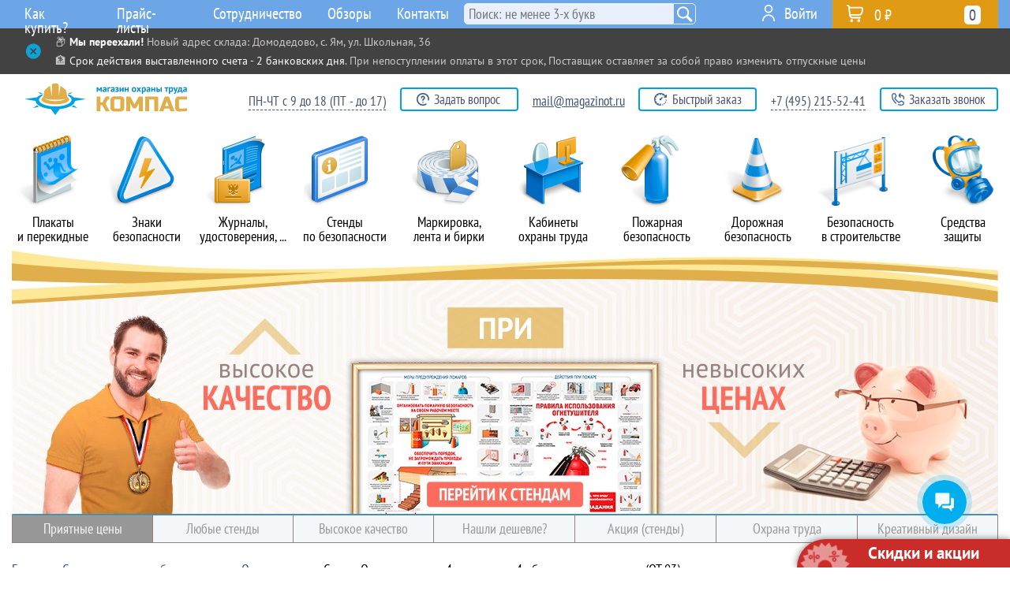

--- FILE ---
content_type: text/html; charset=windows-1251
request_url: https://magazinot.ru/stend-ohrana-truda-s-4-ploskimi-i-4-obemnymi-karmanami-ot-03--guid-00070986-00070991/
body_size: 20984
content:
<!DOCTYPE html>
<html lang="ru-RU">
<head>
 <title>Стенд «Охрана труда» с 4 плоскими и 4 объемными карманами (OT-03) - Купить в Компас</title><meta name="description" content="Мы являемся производителями стендов, поэтому заказывая стенд «Охрана труда» (OT-03) в нашем магазине, Вы получаете низкую цену при высоком качестве, 2 года гарантии, креативный дизайн, соответствие стандартам и выгодную доставку по всей России. Оптовым и постоянным клиентам - скидки до 20%">
<link rel="canonical" href="https://magazinot.ru/stend-ohrana-truda-s-4-ploskimi-i-4-obemnymi-karmanami-ot-03--guid-00070986-00070991/"/>
<meta name="viewport" content="width=device-width, initial-scale=1">
<meta http-equiv="Content-Type" content="text/html; charset=windows-1251">
<link href="/css/mot_main.css" rel="stylesheet" type="text/css">
<link href="/css/highslide.css" rel="stylesheet" type="text/css">
<link href="/css/dealer/redesign/a_main.css" rel="stylesheet" type="text/css">
<link href="/css/dealer/redesign/magazinot_custom.css" rel="stylesheet" type="text/css">
<link rel="icon" href="https://magazinot.ru/favicon.svg" type="image/svg+xml">
</head>
<body>
	<div class="discount-button">
		<img loading="lazy" decoding="async" class="discount-button-icon discount-button-icon-usual" src="/design/dealer/redesign/discount_button_icon.png">
		<img loading="lazy" decoding="async" class="discount-button-icon discount-button-icon-h" src="/design/dealer/redesign/discount_button_icon_h.png">
		<font class="discount-button-text">Скидки и акции</font>
		<a class="discount-button-link" href="/skidki-i-aktsii--uid-000251398/"></a>
	</div>		<div class="important_message" id="im_block" data-needopen="1">
		<div class="im_block_content im_block_content_close" id="im_block_content">
			<a class="im_link_toggle im_link_open" id="im_link_toggle" href="javascript:important_message.toggle();">&nbsp;</a>
			<div class="im_block_content_text">&#128230; <span style="color:white"><strong>Мы переехали!</strong></span> Новый адрес склада: Домодедово, с. Ям, ул. Школьная, 36</span>
<br>
&#127974; <span style="color:white">Срок действия выставленного счета - 2 банковских дня</span>. При непоступлении оплаты в этот срок, Поставщик оставляет за собой право изменить отпускные цены

<div style="display:none"> <!-- Не отображаются -->

&#9888;&#65039; <span style="color:white">График работы в праздники:</span> с 8 по 11 мая - выходные
<br>

&#127876; <span style="color:white">С наступающим Новым Годом! </span> Мы отдыхаем с 29 декабря до 8 января включительно. Желаем вам веселых праздников! &#127881;

&#9888;&#65039; <span style="color:white">График работы в праздник:</span> 8 – выходной, ЧТ – до 17:00
<br>

&#9888;&#65039; <span style="color:white">График работы:</span> 6 ноября - выходной
<br>

&#9888;&#65039; <span style="color:white">График работы в праздники:</span> с 8 по 11 мая - выходные
<br>

&#9888;&#65039; <span style="color:white">График работы в праздник:</span> отдыхаем с 23 по 26 включительно. С 27-го работаем в прежнем режиме
<br>

&#127895;&#65039; <span style="color:white">График работы в праздники:</span> отдыхаем с 7 по 10 мая включительно. С 11-го работаем в прежнем режиме
<br>

&#127881; <span style="color:white">С Наступающим Днем Труда!</span> График работы: с 30 апреля по 3 мая - выходные

&#127802; <span style="color:white">С праздником вас, дорогие женщины!</span> Будьте всегда такими же обаятельными, нежными, красивыми, заботливыми! <u>График работы:</u> 8 Марта отдыхаем. 7.03 сокращенный день (до 17)
<br>

&#127876; <span style="color:white">С наступающим Новым Годом! </span> Мы отдыхаем с 31 декабря до 11 января включительно. Желаем вам веселых праздников! &#127881;
<br>

</div></div>
		</div>
		</div>
	<div id="hs_fix" class="hs_fix">
		<div id="hs_block">
			<div id="header_search">
				<div id="search_quick">
					<div id="search_quick_result" style="display: none;">
					</div>
				</div>
				<form id="header_search_form" name="searchform" action="/?com=nsearch&uid=000117135" method="POST" onSubmit="if(search_quick_submit('#hsf_input')!='submit') return false;">
					<input id="hsf_input" type="input" class="search_input" name="search" onBlur="setTimeout(function(){$('#search_quick_result').hide();}, 300);" onFocus="if($(this).val().length > 3) $('#search_quick_result').show();" onkeyup="search_quick(this);" placeholder="Поиск: не менее 3-х букв" value="">
					<a id="header_search_submit" href="javascript:void(0);" onClick="$('#header_search_form').submit();"></a>
				</form>
			</div>
		</div>
	</div>
	<div id="cm_fix" class="cm_fix">
		<div id="cm_block">
			<div id="cat_menu"><div class="icon_td" id="icon_td_1"><div class="cml_switcher_div"><a id="cml_switcher_32984" class="_switcher cml_switcher" href="javascript:void(0);" switch="cml_switcher_32984:cml_switcher,cat_sub32984:cat_sub"></a>&nbsp;</div><a class="cat_main_link" href="/plakaty-po-tehnike-bezopasnosti--uid-00065958/" id="cat_main32984" icon_id="32984"><div class="cat_icon cat_icon_o" style="background: url(/design/dealer/redesign/mot_cat_icons/32984_o.png) no-repeat top left;"></div><div class="cat_icon cat_icon_h" style="background: url(/design/dealer/redesign/mot_cat_icons/32984_h.png) no-repeat top left;"></div>Плакаты <nobr>и перекидные</nobr></a><div class="cat_sub _cs_multi _shadow _radius" id="cat_sub32984" icon_id="32984"><div class="cat_sub_arrow" id="sub_arrow_1">&nbsp;</div><div class="cat_sub_table" cellpadding="0" cellspacing="0"><div class="cat_sub_column_1"><a class="cat_sub_link" href="/buklety-pamyatki--uid-0002233291/"><div class="cat_sub_link_arrow">&nbsp;</div>Буклеты-памятки</a><a class="cat_sub_link" href="/ohrana-truda--uid-000206226/"><div class="cat_sub_link_arrow">&nbsp;</div>Охрана труда</a><a class="cat_sub_link" href="/pozharnaya-bezopasnost--uid-00066670/"><div class="cat_sub_link_arrow">&nbsp;</div>Пожарная безопасность</a><a class="cat_sub_link" href="/grazhdanskaya-oborona--uid-00066595/"><div class="cat_sub_link_arrow">&nbsp;</div>Гражданская оборона</a><a class="cat_sub_link" href="/tehnika-bezopasnosti--uid-00066241/"><div class="cat_sub_link_arrow">&nbsp;</div>Техника безопасности</a><a class="cat_sub_link" href="/elektrobezopasnost--uid-00067005/"><div class="cat_sub_link_arrow">&nbsp;</div>Электробезопасность</a></div><div class="cat_sub_column_2"><a class="cat_sub_link" href="/bezopasnost-na-avtotransporte--uid-00065971/"><div class="cat_sub_link_arrow">&nbsp;</div>Безопасность на автотранспорте</a><a class="cat_sub_link" href="/plakaty-po-voinskomu-uchetu--uid-0002280511/"><div class="cat_sub_link_arrow">&nbsp;</div>Плакаты по воинскому учету</a><a class="cat_sub_link" href="/plakaty-dlya-obrazovatelnyh-uchrezhdeniy--uid-0002235982/"><div class="cat_sub_link_arrow">&nbsp;</div>Плакаты для образовательных учреждений</a><a class="cat_sub_link" href="/osnovy-bezopasnosti-zhiznedeyatelnosti--uid-0002235318/"><div class="cat_sub_link_arrow">&nbsp;</div>Основы безопасности жизнедеятельности</a><a class="cat_sub_link" href="/zozh--uid-0002276414/"><div class="cat_sub_link_arrow">&nbsp;</div>ЗОЖ</a><a class="cat_sub_link" href="/meditsinskaya-pomosch--uid-00066612/"><div class="cat_sub_link_arrow">&nbsp;</div>Медицинская помощь</a></div><div class="cat_sub_column_3"><a class="cat_sub_link" href="/bezopasnost-v-stroitelstve--uid-00066828/"><div class="cat_sub_link_arrow">&nbsp;</div>Безопасность в строительстве</a><a class="cat_sub_link" href="/agitatsionnye-plakaty--uid-00067106/"><div class="cat_sub_link_arrow">&nbsp;</div>Агитационные плакаты</a><a class="cat_sub_link" href="/kompyuter-i-bezopasnost--uid-00066228/"><div class="cat_sub_link_arrow">&nbsp;</div>Компьютер и безопасность</a><a class="cat_sub_link" href="/ohrana-okruzhayuschey-sredy--uid-00066715/"><div class="cat_sub_link_arrow">&nbsp;</div>Охрана окружающей среды</a><a class="cat_sub_link" href="/bezopasnost-na-zheleznoy-doroge--uid-00066522/"><div class="cat_sub_link_arrow">&nbsp;</div>Безопасность на железной дороге</a><a class="cat_sub_link" href="/drugie-temy--uid-0002223588/"><div class="cat_sub_link_arrow">&nbsp;</div>Другие темы</a></div><div class="cat_sub_column_4"><a class="cat_sub_link" href="/bagetnye-ramki--uid-00070628/"><div class="cat_sub_link_arrow">&nbsp;</div>Багетные рамки</a><a class="cat_sub_link" href="/perekidnye-sistemy--uid-00070653/"><div class="cat_sub_link_arrow">&nbsp;</div>Перекидные системы</a></div></div></div></div><div class="icon_td" id="icon_td_2"><div class="cml_switcher_div"><a id="cml_switcher_32314" class="_switcher cml_switcher" href="javascript:void(0);" switch="cml_switcher_32314:cml_switcher,cat_sub32314:cat_sub"></a>&nbsp;</div><a class="cat_main_link" href="/znaki-bezopasnosti--uid-00065288/" id="cat_main32314" icon_id="32314"><div class="cat_icon cat_icon_o" style="background: url(/design/dealer/redesign/mot_cat_icons/32314_o.png) no-repeat top left;"></div><div class="cat_icon cat_icon_h" style="background: url(/design/dealer/redesign/mot_cat_icons/32314_h.png) no-repeat top left;"></div>Знаки безопасности</a><div class="cat_sub _cs_multi _shadow _radius" id="cat_sub32314" icon_id="32314"><div class="cat_sub_arrow" id="sub_arrow_2">&nbsp;</div><div class="cat_sub_table" cellpadding="0" cellspacing="0"><div class="cat_sub_column_1"><a class="cat_sub_link" href="/karantin--uid-0002233690/"><div class="cat_sub_link_arrow">&nbsp;</div>Карантин</a><a class="cat_sub_link" href="/zapreschayuschie-znaki--uid-00065290/"><div class="cat_sub_link_arrow">&nbsp;</div>Запрещающие знаки</a><a class="cat_sub_link" href="/preduprezhdayuschie-znaki--uid-00065383/"><div class="cat_sub_link_arrow">&nbsp;</div>Предупреждающие знаки</a><a class="cat_sub_link" href="/predpisyvayuschie-znaki--uid-00065500/"><div class="cat_sub_link_arrow">&nbsp;</div>Предписывающие знаки</a><a class="cat_sub_link" href="/znaki-pozharnoy-bezopasnosti--uid-00065561/"><div class="cat_sub_link_arrow">&nbsp;</div>Знаки пожарной безопасности</a><a class="cat_sub_link" href="/evakuatsionnye-znaki--uid-00065610/"><div class="cat_sub_link_arrow">&nbsp;</div>Эвакуационные знаки</a></div><div class="cat_sub_column_2"><a class="cat_sub_link" href="/znaki-meditsinskogo-i-sanitarnogo-naznacheniya--uid-00065707/"><div class="cat_sub_link_arrow">&nbsp;</div>Знаки медицинского и санитарного назначения</a><a class="cat_sub_link" href="/ukazatelnye-znaki--uid-00065732/"><div class="cat_sub_link_arrow">&nbsp;</div>Указательные знаки</a><a class="cat_sub_link" href="/znaki-i-plakaty-po-elektrobezopasnosti--uid-000117501/"><div class="cat_sub_link_arrow">&nbsp;</div>Знаки и плакаты по электробезопасности</a><a class="cat_sub_link" href="/vspomogatelnye-tablichki--uid-000123111/"><div class="cat_sub_link_arrow">&nbsp;</div>Вспомогательные таблички</a><a class="cat_sub_link" href="/znaki-i-tablichki-dlya-stroitelnyh-ploschadok--uid-000123374/"><div class="cat_sub_link_arrow">&nbsp;</div>Знаки и таблички для строительных площадок</a><a class="cat_sub_link" href="/gruppovye-i-kombinirovannye-znaki-bezopasnosti--uid-000115633/"><div class="cat_sub_link_arrow">&nbsp;</div>Групповые и комбинированные знаки безопасности</a></div><div class="cat_sub_column_3"><a class="cat_sub_link" href="/znaki-kategoriy-pomescheniy--uid-0002276203/"><div class="cat_sub_link_arrow">&nbsp;</div>Знаки категорий помещений</a><a class="cat_sub_link" href="/bezopasnost-na-vode--uid-0002236958/"><div class="cat_sub_link_arrow">&nbsp;</div>Безопасность на воде</a><a class="cat_sub_link" href="/znaki-po-neproizvodstvennomu-travmatizmu-dlya-rzhd--uid-0002219495/"><div class="cat_sub_link_arrow">&nbsp;</div>Знаки по непроизводственному травматизму для РЖД</a><a class="cat_sub_link" href="/znaki-bezopasnosti-i-informatsionnye-schity-pao-rosseti--uid-0002219438/"><div class="cat_sub_link_arrow">&nbsp;</div>Знаки безопасности и информационные щиты ПАО «РОССЕТИ»</a><a class="cat_sub_link" href="/znaki-konstruktsii-schity-magistralnyh-gazoprovodov--uid-0002235996/"><div class="cat_sub_link_arrow">&nbsp;</div>Знаки, конструкции, щиты магистральных газопроводов</a><a class="cat_sub_link" href="/taktilnye-tablichki-znaki-i-piktogrammy--uid-0002248148/"><div class="cat_sub_link_arrow">&nbsp;</div>Тактильные таблички, знаки и пиктограммы</a></div><div class="cat_sub_column_4"><a class="cat_sub_link" href="/opoznavatelnye-znaki-transportnyh-sredstv--uid-0002237684/"><div class="cat_sub_link_arrow">&nbsp;</div>Опознавательные знаки транспортных средств</a><a class="cat_sub_link" href="/opoznavatelnye-stolbiki--uid-0002277787/"><div class="cat_sub_link_arrow">&nbsp;</div>Опознавательные столбики</a><a class="cat_sub_link" href="/perenosnye-znaki--uid-0002223130/"><div class="cat_sub_link_arrow">&nbsp;</div>Переносные знаки</a></div></div></div></div><div class="icon_td" id="icon_td_3"><div class="cml_switcher_div"><a id="cml_switcher_38642" class="_switcher cml_switcher" href="javascript:void(0);" switch="cml_switcher_38642:cml_switcher,cat_sub38642:cat_sub"></a>&nbsp;</div><a class="cat_main_link" href="/pechatnaya-produktsiya-po-ohrane-truda--uid-00071616/" id="cat_main38642" icon_id="38642"><div class="cat_icon cat_icon_o" style="background: url(/design/dealer/redesign/mot_cat_icons/38642_o.png) no-repeat top left;"></div><div class="cat_icon cat_icon_h" style="background: url(/design/dealer/redesign/mot_cat_icons/38642_h.png) no-repeat top left;"></div>Журналы, <nobr>удостоверения, ...</nobr></a><div class="cat_sub _cs_multi _shadow _radius" id="cat_sub38642" icon_id="38642"><div class="cat_sub_arrow" id="sub_arrow_3">&nbsp;</div><div class="cat_sub_table" cellpadding="0" cellspacing="0"><div class="cat_sub_column_1"><a class="cat_sub_link" href="/zhurnaly-po-ot-i-tb-i-drugie--uid-0002218220/"><div class="cat_sub_link_arrow">&nbsp;</div>Журналы по ОТ и ТБ и другие</a><a class="cat_sub_link" href="/udostovereniya--uid-000117546/"><div class="cat_sub_link_arrow">&nbsp;</div>Удостоверения</a><a class="cat_sub_link" href="/blanki--uid-000245936/"><div class="cat_sub_link_arrow">&nbsp;</div>Бланки</a><a class="cat_sub_link" href="/normativnaya-literatura--uid-000245839/"><div class="cat_sub_link_arrow">&nbsp;</div>Нормативная литература</a></div></div></div></div><div class="icon_td" id="icon_td_4"><div class="cml_switcher_div"><a id="cml_switcher_38011" class="_switcher cml_switcher" href="javascript:void(0);" switch="cml_switcher_38011:cml_switcher,cat_sub38011:cat_sub"></a>&nbsp;</div><a class="cat_main_link" href="/stendy-po-tehnike-bezopasnosti--uid-00070985/" id="cat_main38011" icon_id="38011"><div class="cat_icon cat_icon_o" style="background: url(/design/dealer/redesign/mot_cat_icons/38011_o.png) no-repeat top left;"></div><div class="cat_icon cat_icon_h" style="background: url(/design/dealer/redesign/mot_cat_icons/38011_h.png) no-repeat top left;"></div>Стенды <nobr>по безопасности</nobr></a><div class="cat_sub _cs_multi _shadow _radius" id="cat_sub38011" icon_id="38011"><div class="cat_sub_arrow" id="sub_arrow_4">&nbsp;</div><div class="cat_sub_table" cellpadding="0" cellspacing="0"><div class="cat_sub_column_1"><a class="cat_sub_link" href="/ohrana-truda--uid-00070986/"><div class="cat_sub_link_arrow">&nbsp;</div>Охрана труда</a><a class="cat_sub_link" href="/pozharnaya-bezopasnost--uid-00071041/"><div class="cat_sub_link_arrow">&nbsp;</div>Пожарная безопасность</a><a class="cat_sub_link" href="/grazhdanskaya-oborona-i-chs--uid-00071185/"><div class="cat_sub_link_arrow">&nbsp;</div>Гражданская оборона и ЧС</a><a class="cat_sub_link" href="/stendy-po-voinskomu-uchetu--uid-0002280195/"><div class="cat_sub_link_arrow">&nbsp;</div>Стенды по воинскому учету</a><a class="cat_sub_link" href="/informatsionnye-stendy--uid-00071128/"><div class="cat_sub_link_arrow">&nbsp;</div>Информационные стенды</a></div><div class="cat_sub_column_2"><a class="cat_sub_link" href="/pervaya-meditsinskaya-pomosch--uid-00071078/"><div class="cat_sub_link_arrow">&nbsp;</div>Первая медицинская помощь</a><a class="cat_sub_link" href="/stendy-dlya-obrazovatelnyh-uchrezhdeniy--uid-0002218357/"><div class="cat_sub_link_arrow">&nbsp;</div>Стенды для образовательных учреждений</a><a class="cat_sub_link" href="/tehnika-bezopasnosti--uid-00071246/"><div class="cat_sub_link_arrow">&nbsp;</div>Техника безопасности</a><a class="cat_sub_link" href="/bezopasnost-dorozhnogo-dvizheniya--uid-00071154/"><div class="cat_sub_link_arrow">&nbsp;</div>Безопасность дорожного движения</a><a class="cat_sub_link" href="/elektrobezopasnost--uid-00071103/"><div class="cat_sub_link_arrow">&nbsp;</div>Электробезопасность</a></div><div class="cat_sub_column_3"><a class="cat_sub_link" href="/bezopasnost-v-stroitelstve--uid-000244744/"><div class="cat_sub_link_arrow">&nbsp;</div>Безопасность в строительстве</a><a class="cat_sub_link" href="/stendy-dlya-rzhd--uid-0002218358/"><div class="cat_sub_link_arrow">&nbsp;</div>Стенды для РЖД</a><a class="cat_sub_link" href="/ekologiya-i-ohrana-okruzhayuschey-sredy--uid-000244285/"><div class="cat_sub_link_arrow">&nbsp;</div>Экология и охрана окружающей среды</a><a class="cat_sub_link" href="/lozungi-i-stendy-so-znakami--uid-000250342/"><div class="cat_sub_link_arrow">&nbsp;</div>Лозунги и стенды со знаками</a><a class="cat_sub_link" href="/bezopasnaya-rabota-za-kompyuterom--uid-00071147/"><div class="cat_sub_link_arrow">&nbsp;</div>Безопасная работа за компьютером</a></div><div class="cat_sub_column_4"><a class="cat_sub_link" href="/drugie-temy--uid-0002223620/"><div class="cat_sub_link_arrow">&nbsp;</div>Другие темы</a><a class="cat_sub_link" href="/antivandalnye-stendy--uid-0002254941/"><div class="cat_sub_link_arrow">&nbsp;</div>Антивандальные стенды</a><a class="cat_sub_link" href="/magnitno-markernye-doski--uid-000244318/"><div class="cat_sub_link_arrow">&nbsp;</div>Магнитно-маркерные доски</a><a class="cat_sub_link" href="/karmany-dlya-stendov--uid-000115612/"><div class="cat_sub_link_arrow">&nbsp;</div>Карманы для стендов</a><a class="cat_sub_link" href="/ramki-i-stoyki-dlya-stendov--uid-000244745/"><div class="cat_sub_link_arrow">&nbsp;</div>Рамки и стойки для стендов</a></div></div></div></div><div class="icon_td" id="icon_td_5"><div class="cml_switcher_div"><a id="cml_switcher_218458" class="_switcher cml_switcher" href="javascript:void(0);" switch="cml_switcher_218458:cml_switcher,cat_sub218458:cat_sub"></a>&nbsp;</div><a class="cat_main_link" href="/markirovochnaya-produktsiya--uid-000251432/" id="cat_main218458" icon_id="218458"><div class="cat_icon cat_icon_o" style="background: url(/design/dealer/redesign/mot_cat_icons/218458_o.png) no-repeat top left;"></div><div class="cat_icon cat_icon_h" style="background: url(/design/dealer/redesign/mot_cat_icons/218458_h.png) no-repeat top left;"></div>Маркировка, <nobr>лента и бирки</nobr></a><div class="cat_sub _cs_multi _shadow _radius" id="cat_sub218458" icon_id="218458"><div class="cat_sub_arrow" id="sub_arrow_5">&nbsp;</div><div class="cat_sub_table" cellpadding="0" cellspacing="0"><div class="cat_sub_column_1"><a class="cat_sub_link" href="/markirovochnye-strelki-na-truboprovod--uid-00071818/"><div class="cat_sub_link_arrow">&nbsp;</div>Маркировочные стрелки на трубопровод</a><a class="cat_sub_link" href="/markirovochnaya-lenta-na-truboprovod--uid-0002217800/"><div class="cat_sub_link_arrow">&nbsp;</div>Маркировочная лента на трубопровод</a><a class="cat_sub_link" href="/birki-kabelnye--uid-00071819/"><div class="cat_sub_link_arrow">&nbsp;</div>Бирки кабельные</a><a class="cat_sub_link" href="/birki-dlya-truboprovoda--uid-0002275456/"><div class="cat_sub_link_arrow">&nbsp;</div>Бирки для трубопровода</a><a class="cat_sub_link" href="/kabelnye-styazhki--uid-0002238220/"><div class="cat_sub_link_arrow">&nbsp;</div>Кабельные стяжки</a><a class="cat_sub_link" href="/fotolyuminestsentnaya-lenta--uid-0002217798/"><div class="cat_sub_link_arrow">&nbsp;</div>Фотолюминесцентная лента</a></div><div class="cat_sub_column_2"><a class="cat_sub_link" href="/svetootrazhayuschaya-lenta--uid-0002218213/"><div class="cat_sub_link_arrow">&nbsp;</div>Светоотражающая лента</a><a class="cat_sub_link" href="/signalnaya-ograditelnaya-lenta--uid-000245160/"><div class="cat_sub_link_arrow">&nbsp;</div>Сигнальная оградительная лента</a><a class="cat_sub_link" href="/protivoskolzyaschaya-lenta--uid-0002244502/"><div class="cat_sub_link_arrow">&nbsp;</div>Противоскользящая лента</a><a class="cat_sub_link" href="/lenta-dlya-razmetki-pola--uid-0002244649/"><div class="cat_sub_link_arrow">&nbsp;</div>Лента для разметки пола</a><a class="cat_sub_link" href="/trafarety--uid-000245169/"><div class="cat_sub_link_arrow">&nbsp;</div>Трафареты</a><a class="cat_sub_link" href="/znaki-opasnosti--uid-000117561/"><div class="cat_sub_link_arrow">&nbsp;</div>Знаки опасности</a></div></div></div></div><div class="icon_td" id="icon_td_6"><div class="cml_switcher_div"><a id="cml_switcher_2186827" class="_switcher cml_switcher" href="javascript:void(0);" switch="cml_switcher_2186827:cml_switcher,cat_sub2186827:cat_sub"></a>&nbsp;</div><a class="cat_main_link" href="/kabinety-ohrany-truda--uid-0002219801/" id="cat_main2186827" icon_id="2186827"><div class="cat_icon cat_icon_o" style="background: url(/design/dealer/redesign/mot_cat_icons/2186827_o.png) no-repeat top left;"></div><div class="cat_icon cat_icon_h" style="background: url(/design/dealer/redesign/mot_cat_icons/2186827_h.png) no-repeat top left;"></div>Кабинеты <nobr>охраны труда</nobr></a><div class="cat_sub _cs_multi _shadow _radius" id="cat_sub2186827" icon_id="2186827"><div class="cat_sub_arrow" id="sub_arrow_6">&nbsp;</div><div class="cat_sub_table" cellpadding="0" cellspacing="0"><div class="cat_sub_column_1"><a class="cat_sub_link" href="/manekeny-trenazhery-slr--uid-000245445/"><div class="cat_sub_link_arrow">&nbsp;</div>Манекены-тренажеры СЛР</a><a class="cat_sub_link" href="/video-instruktazhi-i-uchebnye-filmy-po-ot-i-tb--uid-000245855/"><div class="cat_sub_link_arrow">&nbsp;</div>Видео инструктажи и учебные фильмы по ОТ и ТБ</a><a class="cat_sub_link" href="/obuchayuschie-programmy-elektronnye-bilety-testy-i-voprosniki-po-ot-i-tb--uid-000245888/"><div class="cat_sub_link_arrow">&nbsp;</div>Обучающие программы, электронные билеты, тесты и вопросники по ОТ и ТБ</a></div><div class="cat_sub_column_2"><a class="cat_sub_link" href="/shkafy-stendy-i-vitriny-dlya-demonstratsii-siz--uid-000250199/"><div class="cat_sub_link_arrow">&nbsp;</div>Шкафы, стенды и витрины для демонстрации СИЗ</a><a class="cat_sub_link" href="/manekeny-dlya-demonstratsii-siz--uid-000250198/"><div class="cat_sub_link_arrow">&nbsp;</div>Манекены для демонстрации СИЗ</a><a class="cat_sub_link" href="/kabinet-ohrany-truda-pod-klyuch--uid-000250582/"><div class="cat_sub_link_arrow">&nbsp;</div>Кабинет охраны труда «под ключ»</a></div></div></div></div><div class="icon_td" id="icon_td_7"><div class="cml_switcher_div"><a id="cml_switcher_212651" class="_switcher cml_switcher" href="javascript:void(0);" switch="cml_switcher_212651:cml_switcher,cat_sub212651:cat_sub"></a>&nbsp;</div><a class="cat_main_link" href="/pozharnaya-bezopasnost--uid-000245625/" id="cat_main212651" icon_id="212651"><div class="cat_icon cat_icon_o" style="background: url(/design/dealer/redesign/mot_cat_icons/212651_o.png) no-repeat top left;"></div><div class="cat_icon cat_icon_h" style="background: url(/design/dealer/redesign/mot_cat_icons/212651_h.png) no-repeat top left;"></div>Пожарная безопасность</a><div class="cat_sub _cs_multi _shadow _radius" id="cat_sub212651" icon_id="212651"><div class="cat_sub_arrow" id="sub_arrow_7">&nbsp;</div><div class="cat_sub_table" cellpadding="0" cellspacing="0"><div class="cat_sub_column_1"><a class="cat_sub_link" href="/plany-evakuatsii--uid-00067575/"><div class="cat_sub_link_arrow">&nbsp;</div>Планы эвакуации</a><a class="cat_sub_link" href="/ognetushiteli--uid-0002219358/"><div class="cat_sub_link_arrow">&nbsp;</div>Огнетушители</a><a class="cat_sub_link" href="/pozharnye-schity-i-inventar--uid-0002219359/"><div class="cat_sub_link_arrow">&nbsp;</div>Пожарные щиты и инвентарь</a><a class="cat_sub_link" href="/podstavki-kronshteyny-i-shkafy-dlya-ognetushiteley--uid-0002219360/"><div class="cat_sub_link_arrow">&nbsp;</div>Подставки, кронштейны и шкафы для огнетушителей</a><a class="cat_sub_link" href="/svetovye-tablo--uid-0002220043/"><div class="cat_sub_link_arrow">&nbsp;</div>Световые табло</a></div></div></div></div><div class="icon_td" id="icon_td_8"><div class="cml_switcher_div"><a id="cml_switcher_87867" class="_switcher cml_switcher" href="javascript:void(0);" switch="cml_switcher_87867:cml_switcher,cat_sub87867:cat_sub"></a>&nbsp;</div><a class="cat_main_link" href="/dorozhnaya-bezopasnost--uid-000120841/" id="cat_main87867" icon_id="87867"><div class="cat_icon cat_icon_o" style="background: url(/design/dealer/redesign/mot_cat_icons/87867_o.png) no-repeat top left;"></div><div class="cat_icon cat_icon_h" style="background: url(/design/dealer/redesign/mot_cat_icons/87867_h.png) no-repeat top left;"></div>Дорожная безопасность</a><div class="cat_sub _cs_multi _shadow _radius" id="cat_sub87867" icon_id="87867"><div class="cat_sub_arrow" id="sub_arrow_8">&nbsp;</div><div class="cat_sub_table" cellpadding="0" cellspacing="0"><div class="cat_sub_column_1"><a class="cat_sub_link" href="/vremennye-remontnye-znaki--uid-0002224620/"><div class="cat_sub_link_arrow">&nbsp;</div>Временные (ремонтные) знаки</a><a class="cat_sub_link" href="/preduprezhdayuschie-znaki--uid-000121382/"><div class="cat_sub_link_arrow">&nbsp;</div>Предупреждающие знаки</a><a class="cat_sub_link" href="/znaki-prioriteta--uid-000121475/"><div class="cat_sub_link_arrow">&nbsp;</div>Знаки приоритета</a><a class="cat_sub_link" href="/zapreschayuschie-znaki--uid-000121504/"><div class="cat_sub_link_arrow">&nbsp;</div>Запрещающие знаки</a><a class="cat_sub_link" href="/predpisyvayuschie-znaki--uid-000121577/"><div class="cat_sub_link_arrow">&nbsp;</div>Предписывающие знаки</a><a class="cat_sub_link" href="/znaki-osobyh-predpisaniy--uid-000121612/"><div class="cat_sub_link_arrow">&nbsp;</div>Знаки особых предписаний</a></div><div class="cat_sub_column_2"><a class="cat_sub_link" href="/informatsionnye-znaki--uid-000121705/"><div class="cat_sub_link_arrow">&nbsp;</div>Информационные знаки</a><a class="cat_sub_link" href="/znaki-servisa--uid-000121768/"><div class="cat_sub_link_arrow">&nbsp;</div>Знаки сервиса</a><a class="cat_sub_link" href="/znaki-dopolnitelnoy-informatsii--uid-000121805/"><div class="cat_sub_link_arrow">&nbsp;</div>Знаки дополнительной информации</a><a class="cat_sub_link" href="/barernye-dorozhnye-ograzhdeniya--uid-000186653/"><div class="cat_sub_link_arrow">&nbsp;</div>Барьерные дорожные ограждения</a><a class="cat_sub_link" href="/parkovochnoe-oborudovanie--uid-0002233402/"><div class="cat_sub_link_arrow">&nbsp;</div>Парковочное оборудование</a><a class="cat_sub_link" href="/opory-stoyki-i-krepleniya-dlya-dorozhnyh-znakov--uid-000186505/"><div class="cat_sub_link_arrow">&nbsp;</div>Опоры, стойки и крепления для дорожных знаков</a></div><div class="cat_sub_column_3"><a class="cat_sub_link" href="/svetodiodnye-znaki--uid-000185783/"><div class="cat_sub_link_arrow">&nbsp;</div>Светодиодные знаки</a><a class="cat_sub_link" href="/dorozhnye-konusy--uid-0002279239/"><div class="cat_sub_link_arrow">&nbsp;</div>Дорожные конусы</a><a class="cat_sub_link" href="/dorozhnye-vodonalivnye-barery--uid-0002279276/"><div class="cat_sub_link_arrow">&nbsp;</div>Дорожные водоналивные барьеры</a><a class="cat_sub_link" href="/signalnye-dorozhnye-vehi--uid-0002279309/"><div class="cat_sub_link_arrow">&nbsp;</div>Сигнальные дорожные вехи</a></div></div></div></div><div class="icon_td" id="icon_td_9"><div class="cml_switcher_div"><a id="cml_switcher_2186394" class="_switcher cml_switcher" href="javascript:void(0);" switch="cml_switcher_2186394:cml_switcher,cat_sub2186394:cat_sub"></a>&nbsp;</div><a class="cat_main_link" href="/bezopasnost-v-stroitelstve--uid-0002219368/" id="cat_main2186394" icon_id="2186394"><div class="cat_icon cat_icon_o" style="background: url(/design/dealer/redesign/mot_cat_icons/2186394_o.png) no-repeat top left;"></div><div class="cat_icon cat_icon_h" style="background: url(/design/dealer/redesign/mot_cat_icons/2186394_h.png) no-repeat top left;"></div>Безопасность <nobr>в строительстве</nobr></a><div class="cat_sub _cs_multi _shadow _radius" id="cat_sub2186394" icon_id="2186394"><div class="cat_sub_arrow" id="sub_arrow_9">&nbsp;</div><div class="cat_sub_table" cellpadding="0" cellspacing="0"><div class="cat_sub_column_1"><a class="cat_sub_link" href="/pasport-stroyki--uid-000187302/"><div class="cat_sub_link_arrow">&nbsp;</div>Паспорт стройки</a><a class="cat_sub_link" href="/shemy-stropovki-i-skladirovaniya-gruzov--uid-000115575/"><div class="cat_sub_link_arrow">&nbsp;</div>Схемы строповки и складирования грузов</a><a class="cat_sub_link" href="/shemy-dvizheniya-avtotransporta--uid-000186532/"><div class="cat_sub_link_arrow">&nbsp;</div>Схемы движения автотранспорта</a><a class="cat_sub_link" href="/bannery-i-preduprezhdayuschie-schity--uid-000186144/"><div class="cat_sub_link_arrow">&nbsp;</div>Баннеры и предупреждающие щиты</a></div></div></div></div><div class="icon_td" id="icon_td_10"><div class="cml_switcher_div"><a id="cml_switcher_217214" class="_switcher cml_switcher" href="javascript:void(0);" switch="cml_switcher_217214:cml_switcher,cat_sub217214:cat_sub"></a>&nbsp;</div><a class="cat_main_link" href="/sredstva-zaschity--uid-000250188/" id="cat_main217214" icon_id="217214"><div class="cat_icon cat_icon_o" style="background: url(/design/dealer/redesign/mot_cat_icons/217214_o.png) no-repeat top left;"></div><div class="cat_icon cat_icon_h" style="background: url(/design/dealer/redesign/mot_cat_icons/217214_h.png) no-repeat top left;"></div>Средства защиты</a><div class="cat_sub _cs_multi _shadow _radius" id="cat_sub217214" icon_id="217214"><div class="cat_sub_arrow" id="sub_arrow_10">&nbsp;</div><div class="cat_sub_table" cellpadding="0" cellspacing="0"><div class="cat_sub_column_1"><a class="cat_sub_link" href="/sredstva-zaschity-ot-virusov-i-bakteriy--uid-0002234821/"><div class="cat_sub_link_arrow">&nbsp;</div>Средства защиты от вирусов и бактерий</a><a class="cat_sub_link" href="/sredstva-zaschity-organov-dyhaniya--uid-0002238180/"><div class="cat_sub_link_arrow">&nbsp;</div>Средства защиты органов дыхания</a><a class="cat_sub_link" href="/sredstva-okazaniya-pervoy-pomoschi--uid-000245529/"><div class="cat_sub_link_arrow">&nbsp;</div>Средства оказания первой помощи</a><a class="cat_sub_link" href="/sredstva-zaschity-rabotnikov-ekipirovka--uid-000250196/"><div class="cat_sub_link_arrow">&nbsp;</div>Средства защиты работников, экипировка</a></div><div class="cat_sub_column_2"><a class="cat_sub_link" href="/sredstva-zaschity-na-vysote--uid-0002245348/"><div class="cat_sub_link_arrow">&nbsp;</div>Средства защиты на высоте</a><a class="cat_sub_link" href="/sredstva-zaschity-pri-chs--uid-000250197/"><div class="cat_sub_link_arrow">&nbsp;</div>Средства защиты при ЧС</a><a class="cat_sub_link" href="/sredstva-zaschity-v-elektroustanovkah--uid-000250189/"><div class="cat_sub_link_arrow">&nbsp;</div>Средства защиты в электроустановках</a><a class="cat_sub_link" href="/dermatologicheskie-siz--uid-0002238113/"><div class="cat_sub_link_arrow">&nbsp;</div>Дерматологические СИЗ</a></div></div></div></div></div>		</div>
	</div>
	<!--div id="stocks">
		<div id="stocks_block" class="mg_bg _shadow _radius">
			<div class="mg_bgw">
				<div class="mg_control">
					<a class="mg_close" href="javascript:void(0);" onclick="show_stocks('', 'close')">&nbsp;</a>
				</div>
				<div id="stock_content"></div>
			</div>
		</div>
	</div-->
	<div id="mm_fix" class="mm_fix">
		<div id="mm_block">
			<div id="main_menu">
				<a rel="nofollow" class="main_menu_link" href="/kak-kupit--ua-112587/">Как купить?</a>
				<a rel="nofollow" class="main_menu_link" href="/prays-listy-katalogi-i-fayly--ua-112586/">Прайс-листы</a>
				<div id="main_menu_sotr">
					<div id="mm_sotr_name">Сотрудничество</div>
					<div id="main_menu_sub">
						<a rel="nofollow" class="main_menu_link" href="/partnerskaya-programma-magazina-ohrany-truda--ua-112685/">Партнерам</a>
						<a rel="nofollow" class="main_menu_link" href="/ischem-proizvoditeley--ua-129632/">Поставщикам</a>
					</div>
				</div>
				<a class="main_menu_link" href="/obzory--uid-00067775/">Обзоры</a>
				<a class="main_menu_link" href="/kontakty-magazina-ohrany-truda-kompas--ua-160/">Контакты</a>
			</div>
		</div>
	</div>
	<div id="all_fix_dark_bg"></div>
	<div id="a_header_fix">
		<a id="a_header_burger" href="javascript:void(0);" class="_switcher a_header_burger" switch="a_header_burger:a_header_burger,mm_fix:mm_fix" bundle="menu"></a>
		<a id="a_header_logo" href="/"></a>
		<a id="a_header_map" href="/kontakty-magazina-ohrany-truda-kompas--ua-160/" class="_switcher a_header_map" bundle="menu"></a>
		<a id="a_header_search" href="javascript:void(0);" class="_switcher a_header_search" switch="a_header_search:a_header_search,hs_fix:hs_fix" bundle="menu"></a>
		<a id="a_header_tel" href="javascript:void(0);" class="_switcher a_header_tel" switch="a_header_tel:a_header_tel,ahf_tel:ahf_tel" bundle="menu"></a>
		<div id="ahf_tel" class="ahf_tel">
			<div id="ahf_tel_block">
				<a id="ahf_tel_num" href="tel:+74952155241" onClick="yacounter_reachgoal('PHONE_CLICK');return true;">+7&nbsp;(495)&nbsp;215-52-41</a>(многоканальный)
				<br>
				или
				<br>
				<a id="ahf_tel_order" href="/?go=call_order">обратный звонок</a>
				<div id="ahf_tel_time_text">
					<b>ПН - ЧТ:</b> 09:00 - 18:00
					<br>
					<b>ПТ:</b> 09:00 - 17:00
					<br>
					<b>СБ, ВС:</b> выходные
					<br>
					<b>Выдача продукции:</b> 09:30 - 17:30
					<br>
					(ПТ, предпраздн. дни: до 16:30)
				</div>
			</div>
		</div>
	</div>
	<div id="a_bottom_ask_block" class="a_bottom_ask_block">
		<div id="asab_content">
			<div class="a_bottom_order_link"></div>
			<div class="a_bottom_order_link"></div>
			<a id="a_bottom_call_order" href="/?go=call_order" class="a_bottom_order_link a_bottom_call_order">Обратный звонок</a>
			<a id="a_bottom_question_order" href="/?go=question_order" class="a_bottom_order_link a_bottom_question_order">Задать вопрос</a>
			<a id="a_bottom_email_order" href="/?go=email_order" class="a_bottom_order_link a_bottom_email_order">Быстрый заказ</a>
		</div>
	</div>
	<div id="a_bottom_fix">
		<div id="abf_content">
			<a id="a_bottom_cat" href="javascript:void(0);" class="a_bottom_link _switcher a_bottom_cat" switch="a_bottom_cat:a_bottom_cat,cm_fix:cm_fix" bundle="menu">Каталог</a>
			<a id="a_bottom_stocks" href="/skidki-i-aktsii--uid-000251398/" class="a_bottom_link a_bottom_stocks">Акции</a>
			<a id="a_bottom_cart" href="/?go=cart" class="a_bottom_link a_bottom_cart">Корзина</a>
			<a id="a_bottom_ask" href="javascript:void(0);" class="a_bottom_link _switcher a_bottom_ask" switch="a_bottom_ask:a_bottom_ask,a_bottom_ask_block:a_bottom_ask_block" bundle="menu">Спросить</a>
						<a id="a_bottom_login" href="/kabinet--uid-00032982/" class="a_bottom_link a_bottom_login">Войти</a>
					</div>
	</div>
	<div id="header_fix">
		<div id="transparent_bg">&nbsp;</div>
		<div id="colored_line">&nbsp;</div>
		<div id="header_fix_content">
			<a id="header_cart_button" href="/?go=cart">
				<div id="hc_count">0</div>
				<div id="hc_price">0 &#8381;</div>
			</a>
						<div id="header_topline_login">
				<a class="main_menu_link" id="main_menu_cab_link_login" href="/kabinet--uid-00032982/">Войти</a>
			</div>
						<div id="header_underline">
				<a id="header_logo" href="/">&nbsp;</a>
				<div id="header_buttons">
					<div class="hu_info_block">
						<a class="ub_link" href="javascript:void(0);">
							<div class="ub_link_sub _shadow _radius">
								<div class="cat_sub_arrow">&nbsp;</div>
								<div id="ub_icon_time">&nbsp;</div>
								<div id="ub_time_text">
									Понедельник - четверг: 09:00 - 18:00
									<br>
									Пятница: 09:00 - 17:00
									<br>
									Суббота, воскресенье: выходные
									<br>
									Выдача продукции: 09:30 - 17:30
									<br>
									(пятница, предпраздн. дни: до 16:30)
								</div>
							</div>
							ПН-ЧТ с 9 до 18  (ПТ - до 17)
						</a>
					</div>
					<div class="hu_button_block">
						<a class="so_button" id="q_button" href="/?go=question_order" onClick="uh_pages(this);yacounter_reachgoal('ASK_QUESTION');return false;">
							<div class="so_button_content">
								<img loading="lazy" decoding="async" class="so_icon so_icon_o" src="/design/dealer/redesign/so_icon_o_q.png">
								<img loading="lazy" decoding="async" class="so_icon so_icon_h" src="/design/dealer/redesign/so_icon_h_q.png">
								Задать вопрос
							</div>
						</a>
					</div>
					<div class="hu_info_block">
						<a href="mailto:mail@magazinot.ru" onClick="yacounter_reachgoal('EMAIL_CLICK');return true;">mail@magazinot.ru</a>
					</div>
					<div class="hu_button_block">
						<a class="so_button" id="m_button" href="/?go=email_order" onClick="uh_pages(this);yacounter_reachgoal('ORDER_BY_EMAIL');return false;">
							<div class="so_button_content">
								<img loading="lazy" decoding="async" class="so_icon so_icon_o" src="/design/dealer/redesign/so_icon_o_m.png">
								<img loading="lazy" decoding="async" class="so_icon so_icon_h" src="/design/dealer/redesign/so_icon_h_m.png">
								Быстрый заказ
							</div>
						</a>
					</div>
					<div class="hu_info_block">
						<a class="ub_link" href="tel:+74952155241" onClick="yacounter_reachgoal('PHONE_CLICK');return true;">+7&nbsp;(495)&nbsp;215-52-41</a>
					</div>
					<div class="hu_button_block">
						<a class="so_button" id="t_button" href="/?go=call_order" onClick="uh_pages(this);yacounter_reachgoal('BACK_CALL');return false;">
							<div class="so_button_content">
								<img loading="lazy" decoding="async" class="so_icon so_icon_o" src="/design/dealer/redesign/so_icon_o_t.png">
								<img loading="lazy" decoding="async" class="so_icon so_icon_h" src="/design/dealer/redesign/so_icon_h_t.png">
								Заказать звонок
							</div>
						</a>
					</div>
				</div>
			</div>
		</div>
	</div>
	<div id="uh_pages_bg" class="modal_transparent_bg">
		<div id="uh_pages" class="mg_bg _shadow _radius _uh_position">
			<div class="mg_bgw">
				<div class="mg_control">
					<a class="mg_close" href="javascript:void(0);" onclick="uh_pages('close')">&nbsp;</a>
				</div>
				<div id="uh_content"></div>
			</div>
		</div>
	</div>
	<div id="modal_video" class="modal_video modal_transparent_bg">
		<div class="mv_content _radius">
			<div class="mg_control">
				<a class="mg_close" href="javascript:void(0);" onclick="modal_video('close')">&nbsp;</a>
			</div>
			<div id="mv_body" class="mv_body"></div>
		</div>
	</div>
	<div id="amodal_bg" class="modal_transparent_bg">
		<div id="amodal">
			<div class="amodal_control">
				<a class="amodal_close" href="javascript:void(0);" onclick="calc.modal.close();">&nbsp;</a>
			</div>
			<div id="amodal_content"></div>
			<div id="amodal_bottom">
				<a class="amodal_ok" href="javascript:void(0);" onclick="calc.modal.close();">OK</a>
			</div>
		</div>
	</div>
	<div id="all_header_place">
		<div id="underheader_banner">
			<!-- 
25 January 2026 08:50:35
1563292800
1769320235
1563732000
--><div style="position: relative; width:1250px; height:335px;"><a class="rb" rb_id="#bnr15" banner_id="b1" rb_type="3" rb_timeout="6000" rb_photo="big_banner_15_1516030829.jpg" href="/stendy-po-tehnike-bezopasnosti--uid-00070985/#block2" title="Приятные цены"></a><a class="rb" rb_id="#bnr15" banner_id="b2" rb_type="3" rb_timeout="6000" rb_photo="big_banner_15_1516030804.jpg" href="/stendy-po-tehnike-bezopasnosti--uid-00070985/#block11" title="Любые стенды"></a><a class="rb" rb_id="#bnr15" banner_id="b3" rb_type="3" rb_timeout="6000" rb_photo="big_banner_15_1516030855.jpg" href="/stendy-po-tehnike-bezopasnosti--uid-00070985/#block7" title="Высокое качество"></a><a class="rb" rb_id="#bnr15" banner_id="b4" rb_type="3" rb_timeout="6000" rb_photo="big_banner_15_1536655427.jpg" href="/skidki-i-aktsii--uid-000251398/" title="Нашли дешевле?"></a><a class="rb" rb_id="#bnr15" banner_id="b5" rb_type="3" rb_timeout="6000" rb_photo="big_banner_15_1516631173.jpg" href="/skidki-i-aktsii--uid-000251398/" title="Акция (стенды)"></a><a class="rb" rb_id="#bnr15" banner_id="b6" rb_type="3" rb_timeout="6000" rb_photo="big_banner_15_1516030893.jpg" href="/ohrana-truda--uid-00070986/" title="Охрана труда"></a><a class="rb" rb_id="#bnr15" banner_id="b7" rb_type="3" rb_timeout="6000" rb_photo="big_banner_15_1516631004.jpg" href="/stendy-po-tehnike-bezopasnosti--uid-00070985/#block10" title="Креативный дизайн"></a></div><a class="rb_under_link" id="bnr15_link" rb_id="#bnr15" href="/" style="margin-top: -335px; width:1250px; height:335px;">&nbsp;</a><table id="bnr15_pager" cellpadding="0" cellspacing="0" style="width:1250px;"><tr class="rb_button_tr" id="bnr15_pager_tr" td_width="178.57142857143"></tr></table>		</div>
		<div id="_path_block"><div id="path" itemscope itemtype="http://schema.org/BreadcrumbList"><span itemprop="itemListElement" itemscope itemtype="http://schema.org/ListItem"><a href="/" itemprop="item"><span itemprop="name">Главная</span></a><meta itemprop="position" content="0"></span><span class="path_separator">&nbsp;</span><span itemprop="itemListElement" itemscope itemtype="http://schema.org/ListItem"><a href="/stendy-po-tehnike-bezopasnosti--uid-00070985/" itemprop="item"><span itemprop="name">Стенды по технике безопасности</span></a><meta itemprop="position" content="1"></span><span class="path_separator">&nbsp;</span><span itemprop="itemListElement" itemscope itemtype="http://schema.org/ListItem"><a href="/ohrana-truda--uid-00070986/" itemprop="item"><span itemprop="name">Охрана труда</span></a><meta itemprop="position" content="2"></span><span class="path_separator">&nbsp;</span><span itemprop="itemListElement" itemscope itemtype="http://schema.org/ListItem"><span itemprop="item"><span itemprop="name">Стенд «Охрана труда» с 4 плоскими и 4 объемными карманами (OT-03)</span></span><meta itemprop="position" content="3"></span></div></div>
	</div>
	<main class="main">
		<div class="container">
						<div class="filter-mobile _param_ext_group">
				<div id="menu_n_filters_icon"></div>
				<span>Меню и фильтры</span>
			</div>
			<aside class="aside">
				<div class="filter-close"></div>
				<div id="left_border">
				<a class="left_main_link left_main_active" id="main_38011" href="/stendy-po-tehnike-bezopasnosti--uid-00070985/">СТЕНДЫ ПО ТЕХНИКЕ БЕЗОПАСНОСТИ</a><div class="level1" id="sub_38011" style="display: block;"><strong><a class="left_sub_link" href="/ohrana-truda--uid-00070986/"><div class="left_sub_link_arrow">&nbsp;</div>Охрана труда</a></strong><a class="left_sub_link" href="/pozharnaya-bezopasnost--uid-00071041/"><div class="left_sub_link_arrow">&nbsp;</div>Пожарная безопасность</a><a class="left_sub_link" href="/grazhdanskaya-oborona-i-chs--uid-00071185/"><div class="left_sub_link_arrow">&nbsp;</div>Гражданская оборона и ЧС</a><a class="left_sub_link" href="/stendy-po-voinskomu-uchetu--uid-0002280195/"><div class="left_sub_link_arrow">&nbsp;</div>Стенды по воинскому учету</a><a class="left_sub_link" href="/informatsionnye-stendy--uid-00071128/"><div class="left_sub_link_arrow">&nbsp;</div>Информационные стенды</a><a class="left_sub_link" href="/pervaya-meditsinskaya-pomosch--uid-00071078/"><div class="left_sub_link_arrow">&nbsp;</div>Первая медицинская помощь</a><a class="left_sub_link" href="/stendy-dlya-obrazovatelnyh-uchrezhdeniy--uid-0002218357/"><div class="left_sub_link_arrow">&nbsp;</div>Стенды для образовательных учреждений</a><a class="left_sub_link" href="/tehnika-bezopasnosti--uid-00071246/"><div class="left_sub_link_arrow">&nbsp;</div>Техника безопасности</a><a class="left_sub_link" href="/bezopasnost-dorozhnogo-dvizheniya--uid-00071154/"><div class="left_sub_link_arrow">&nbsp;</div>Безопасность дорожного движения</a><a class="left_sub_link" href="/elektrobezopasnost--uid-00071103/"><div class="left_sub_link_arrow">&nbsp;</div>Электробезопасность</a><a class="left_sub_link" href="/bezopasnost-v-stroitelstve--uid-000244744/"><div class="left_sub_link_arrow">&nbsp;</div>Безопасность в строительстве</a><a class="left_sub_link" href="/stendy-dlya-rzhd--uid-0002218358/"><div class="left_sub_link_arrow">&nbsp;</div>Стенды для РЖД</a><a class="left_sub_link" href="/ekologiya-i-ohrana-okruzhayuschey-sredy--uid-000244285/"><div class="left_sub_link_arrow">&nbsp;</div>Экология и охрана окружающей среды</a><a class="left_sub_link" href="/lozungi-i-stendy-so-znakami--uid-000250342/"><div class="left_sub_link_arrow">&nbsp;</div>Лозунги и стенды со знаками</a><a class="left_sub_link" href="/bezopasnaya-rabota-za-kompyuterom--uid-00071147/"><div class="left_sub_link_arrow">&nbsp;</div>Безопасная работа за компьютером</a><a class="left_sub_link" href="/drugie-temy--uid-0002223620/"><div class="left_sub_link_arrow">&nbsp;</div>Другие темы</a><a class="left_sub_link" href="/antivandalnye-stendy--uid-0002254941/"><div class="left_sub_link_arrow">&nbsp;</div>Антивандальные стенды</a><a class="left_sub_link" href="/magnitno-markernye-doski--uid-000244318/"><div class="left_sub_link_arrow">&nbsp;</div>Магнитно-маркерные доски</a><a class="left_sub_link" href="/karmany-dlya-stendov--uid-000115612/"><div class="left_sub_link_arrow">&nbsp;</div>Карманы для стендов</a><a class="left_sub_link" href="/ramki-i-stoyki-dlya-stendov--uid-000244745/"><div class="left_sub_link_arrow">&nbsp;</div>Рамки и стойки для стендов</a></div>																		<br>
					<br>
					<b class="left_main_title">УТОЧНИМ ПАРАМЕТРЫ?</b>
					<div class="search_group"><h5>Размер</h5><script>var ext116={0:{name:"1000х1000 мм",checked:"0"},1:{name:"1000х1200 мм",checked:"0"},2:{name:"1000х750 мм",checked:"0"},3:{name:"1200х1000 мм",checked:"0"},4:{name:"1500х1000 мм",checked:"0"},5:{name:"1600х1000 мм",checked:"0"},6:{name:"1700х1500 мм",checked:"0"},7:{name:"500х1000 мм",checked:"0"},8:{name:"800х1000 мм",checked:"0"},9:{name:"800х500 мм",checked:"0"}};</script><label class="search_check_label"><input class="search_check" type="checkbox" value="0" onClick="s_act('ext116', '', this.value, 'default');" ><div class="check_box_img"></div><div class="search_check_text">1000х1000 мм</div></label><label class="search_check_label"><input class="search_check" type="checkbox" value="1" onClick="s_act('ext116', '', this.value, 'default');" ><div class="check_box_img"></div><div class="search_check_text">1000х1200 мм</div></label><label class="search_check_label"><input class="search_check" type="checkbox" value="2" onClick="s_act('ext116', '', this.value, 'default');" ><div class="check_box_img"></div><div class="search_check_text">1000х750 мм</div></label><label class="search_check_label"><input class="search_check" type="checkbox" value="3" onClick="s_act('ext116', '', this.value, 'default');" ><div class="check_box_img"></div><div class="search_check_text">1200х1000 мм</div></label><label class="search_check_label"><input class="search_check" type="checkbox" value="4" onClick="s_act('ext116', '', this.value, 'default');" ><div class="check_box_img"></div><div class="search_check_text">1500х1000 мм</div></label><label class="search_check_label"><input class="search_check" type="checkbox" value="5" onClick="s_act('ext116', '', this.value, 'default');" ><div class="check_box_img"></div><div class="search_check_text">1600х1000 мм</div></label><label class="search_check_label"><input class="search_check" type="checkbox" value="6" onClick="s_act('ext116', '', this.value, 'default');" ><div class="check_box_img"></div><div class="search_check_text">1700х1500 мм</div></label><label class="search_check_label"><input class="search_check" type="checkbox" value="7" onClick="s_act('ext116', '', this.value, 'default');" ><div class="check_box_img"></div><div class="search_check_text">500х1000 мм</div></label><label class="search_check_label"><input class="search_check" type="checkbox" value="8" onClick="s_act('ext116', '', this.value, 'default');" ><div class="check_box_img"></div><div class="search_check_text">800х1000 мм</div></label><label class="search_check_label"><input class="search_check" type="checkbox" value="9" onClick="s_act('ext116', '', this.value, 'default');" ><div class="check_box_img"></div><div class="search_check_text">800х500 мм</div></label></div><div class="search_group"><h5>Серия</h5><script>var ext120={0:{name:"ECONOMY",checked:"0"},1:{name:"ECONOMY2",checked:"0"},2:{name:"GOLD",checked:"0"},3:{name:"POPULAR",checked:"0"},4:{name:"SILVER",checked:"0"},5:{name:"SUPERSLIM",checked:"0"}};</script><label class="search_check_label"><input class="search_check" type="checkbox" value="0" onClick="s_act('ext120', '', this.value, 'default');" ><div class="check_box_img"></div><div class="search_check_text">ECONOMY</div></label><label class="search_check_label"><input class="search_check" type="checkbox" value="1" onClick="s_act('ext120', '', this.value, 'default');" ><div class="check_box_img"></div><div class="search_check_text">ECONOMY2</div></label><label class="search_check_label"><input class="search_check" type="checkbox" value="2" onClick="s_act('ext120', '', this.value, 'default');" ><div class="check_box_img"></div><div class="search_check_text">GOLD</div></label><label class="search_check_label"><input class="search_check" type="checkbox" value="3" onClick="s_act('ext120', '', this.value, 'default');" ><div class="check_box_img"></div><div class="search_check_text">POPULAR</div></label><label class="search_check_label"><input class="search_check" type="checkbox" value="4" onClick="s_act('ext120', '', this.value, 'default');" ><div class="check_box_img"></div><div class="search_check_text">SILVER</div></label><label class="search_check_label"><input class="search_check" type="checkbox" value="5" onClick="s_act('ext120', '', this.value, 'default');" ><div class="check_box_img"></div><div class="search_check_text">SUPERSLIM</div></label></div>					<form id="ext_search_form" action="/stend-ohrana-truda-s-4-ploskimi-i-4-obemnymi-karmanami-ot-03--uid-00070986/?com=ext_search" method="POST">
						<div style="display:none;"><input type="text" name="type116" value=""><br><textarea name="ext116" id="ext116" cols="80" rows="10">a:10:{i:0;a:2:{s:4:"name";s:12:"1000х1000 мм";s:7:"checked";s:1:"0";}i:1;a:2:{s:4:"name";s:12:"1000х1200 мм";s:7:"checked";s:1:"0";}i:2;a:2:{s:4:"name";s:11:"1000х750 мм";s:7:"checked";s:1:"0";}i:3;a:2:{s:4:"name";s:12:"1200х1000 мм";s:7:"checked";s:1:"0";}i:4;a:2:{s:4:"name";s:12:"1500х1000 мм";s:7:"checked";s:1:"0";}i:5;a:2:{s:4:"name";s:12:"1600х1000 мм";s:7:"checked";s:1:"0";}i:6;a:2:{s:4:"name";s:12:"1700х1500 мм";s:7:"checked";s:1:"0";}i:7;a:2:{s:4:"name";s:11:"500х1000 мм";s:7:"checked";s:1:"0";}i:8;a:2:{s:4:"name";s:11:"800х1000 мм";s:7:"checked";s:1:"0";}i:9;a:2:{s:4:"name";s:10:"800х500 мм";s:7:"checked";s:1:"0";}}</textarea><br><input type="text" name="type120" value=""><br><textarea name="ext120" id="ext120" cols="80" rows="10">a:6:{i:0;a:2:{s:4:"name";s:7:"ECONOMY";s:7:"checked";s:1:"0";}i:1;a:2:{s:4:"name";s:8:"ECONOMY2";s:7:"checked";s:1:"0";}i:2;a:2:{s:4:"name";s:4:"GOLD";s:7:"checked";s:1:"0";}i:3;a:2:{s:4:"name";s:7:"POPULAR";s:7:"checked";s:1:"0";}i:4;a:2:{s:4:"name";s:6:"SILVER";s:7:"checked";s:1:"0";}i:5;a:2:{s:4:"name";s:9:"SUPERSLIM";s:7:"checked";s:1:"0";}}</textarea><br></div>
						<input type="hidden" name="search_id" value="1769320235">
						<a id="ext_search_submit" href="javascript:void(0);" onClick="$('#ext_search_form').submit();">Применить фильтр</a>
						<a id="ext_clear" href="/stend-ohrana-truda-s-4-ploskimi-i-4-obemnymi-karmanami-ot-03--uid-00070986/?com=ext_clear" onClick="$('input.search_check').prop('checked', false);">Сбросить фильтр</a>
					</form>
					<br>
					<br>
									<a class="left_main_link left_main_active" href="/novosti--uid-000139324/">НОВОСТИ</a><div>07.05.25<br><a rel="nofollow" class="mp_news_link" href="/vnimanie-s-1-sentyabrya-2025-goda-vstupayut-v-silu-izmeneniya-v-pravila-protivopozharnogo-rezhima-rf--ua-146724/">Внимание! С 1 сентября 2025 года вступают в силу изменения в Правила противопожарного режима РФ</a></div><br><div>05.03.25<br><a rel="nofollow" class="mp_news_link" href="/vstrechayte-konstruktor-plakatov--ua-146708/">Встречайте конструктор плакатов</a></div><br><div>04.03.24<br><a rel="nofollow" class="mp_news_link" href="/ocherednoe-popolnenie-stendov-po-voinskomu-uchetu--ua-146685/">Очередное пополнение стендов по воинскому учету</a></div><br><div>04.03.24<br><a rel="nofollow" class="mp_news_link" href="/novinka-plakat-o-pervoy-pomoschi-pri-porazhenii-elektricheskim-tokom--ua-146684/">Новинка! Плакат о первой помощи при поражении электрическим током</a></div><br><div>04.03.24<br><a rel="nofollow" class="mp_news_link" href="/novye-ugolki-po-ohrane-truda--ua-146683/">Новые уголки по охране труда</a></div><br><b><a class="mp_news_link" href="/novosti--uid-000139324/">Все новости</a></b>				</div>
				<br>
				<br>
				<a class="left_main_link left_main_active" href="/skidki-i-aktsii--uid-000251398/">АКЦИИ И СКИДКИ</a><a class="ns_imglink" href="/darim-podarki-za-pokupki--ua-146604/"><img loading="lazy" decoding="async" src="/files/picture/stock/gifts-for-shopping-mini.jpg"></a><br><a class="ns_imglink" href="/pokupay-stendy-poluchay-skidki-ili-kofemashinu--ua-129705/"><img loading="lazy" decoding="async" src="/files/picture/stock/cofe-mini.png"></a><br><a class="ns_imglink" href="/ne-ustroili-sroki-sdelaem-v-2-raza-bystree--ua-129706/"><img loading="lazy" decoding="async" src="/files/picture/stock/2x-faster-mini.png"></a><br><a class="ns_imglink" href="/30-na-vse-fotolyuminestsentnye-znaki-po-gost-34428-2018--ua-129703/"><img loading="lazy" decoding="async" src="/files/picture/stock/fotolum-low-price-mini.png"></a><br>			</aside>
			<div id="content" >
				<div id="_content_block">	<div id="mg_38012" class="modal_transparent_bg">
		<div class="mg mg_bg _shadow _radius">
			<div class="mg_bgw">
				<div class="mg_control">
					<a class="mg_close" href="javascript:void(0);" onclick="modal_gallery('#mg_38012', 'close')">&nbsp;</a>
					<a class="mg_open" id="mg_38012_print" target="_blank" href="">&nbsp;</a>
					<div class="mg_counts" id="mg_38012_counts"><b id="mg_38012_current"></b> из <b id="mg_38012_length"></b></div>
				</div>
				<div class="mg_pager_arrows">
					<a href="javascript:modal_gallery('#mg_38012', 'back');">&larr;&nbsp;предыдущая</a>&nbsp;&nbsp;&nbsp;&nbsp;&nbsp;&nbsp;&nbsp;&nbsp;&nbsp;&nbsp;&nbsp;&nbsp;&nbsp;&nbsp;&nbsp;&nbsp;<a href="javascript:modal_gallery('#mg_38012', 'next');">следущая&nbsp;&rarr;</a>
				</div>
				<table cellpadding="0" cellspacing="0" class="mg_allphotos">
					<tr>
						<td class="td_big_photo">
							<div id="big_photo">
								<a href="javascript:modal_gallery('#mg_38012', 'next');" class="mg_big" id="mg_38012_2212086_b" mg_id="#mg_38012" img_id="img2212086" img_width="700" img_height="700"><img loading="lazy" decoding="async" id="img2212086" src="" mg_src="/photos/big_2212086.jpg" width="700" alt="Стенд «Охрана труда» с 4 плоскими и 4 объемными карманами (OT-03)"></a><a href="javascript:modal_gallery('#mg_38012', 'next');" class="mg_big" id="mg_38012_2212036_b" mg_id="#mg_38012" img_id="img2212036" img_width="700" img_height="700"><img loading="lazy" decoding="async" id="img2212036" src="" mg_src="/photos/big_2212036.jpg" width="700" alt="Стенд «Охрана труда» с 4 плоскими и 4 объемными карманами (OT-03)"></a>							</div>
						</td>
						<td class="mg_pager">
														<div id="gallery_pager">
								<table cellpadding="0" cellspacing="0"><tr><td class="thumb_td"><div class="thumb_border mg_thumb" id="mg_38012_2212086_t"><a target="_blank" href="/photos/big_2212086.jpg" class="thumb_photo" onclick="modal_gallery('#mg_38012', 2212086);return false;" style="background: #fff url(/photos/thumb_2212086.jpg) no-repeat center center;">&nbsp;</a></div></td></tr><tr><td class="thumb_td"><div class="thumb_border mg_thumb" id="mg_38012_2212036_t"><a target="_blank" href="/photos/big_2212036.jpg" class="thumb_photo" onclick="modal_gallery('#mg_38012', 2212036);return false;" style="background: #fff url(/photos/thumb_2212036.jpg) no-repeat center center;">&nbsp;</a></div></td></tr></table></center>
							</div>
													</td>
					</tr>
				</table>
			</div>
		</div>
	</div>
	<div itemscope itemtype="http://schema.org/Product">
		<div id="pr_photo">
			<div class="photo_slider" id="ps38012_block">
				<a target="_blank" href="/photos/big_2212086.jpg" class="pr_mini_photo ps" ps_id="#ps38012" ps_item="i1" ps_height="360" onclick="modal_gallery('#mg_38012', 2212086);return false;" title=""><img loading="lazy" decoding="async" itemprop="image" src="/photos/small_2212086.jpg" alt="Стенд «Охрана труда» с 4 плоскими и 4 объемными карманами (OT-03)" ps_src="/photos/small_2212086.jpg"></a><div class="_small_else" id="ps38012_small_else"><a target="_blank" href="/photos/big_2212036.jpg" class="pr_mini_photo ps" ps_id="#ps38012" ps_item="i2" ps_height="360" onclick="modal_gallery('#mg_38012', 2212036);return false;" title=""><img loading="lazy" decoding="async" itemprop="image" src="" ps_src="/photos/small_2212036.jpg" alt="Стенд «Охрана труда» с 4 плоскими и 4 объемными карманами (OT-03)"></a></div><div id="ps38012_small_height" class="_small_height" style="height:360px;"></div>			</div>
			<div class="ps_button_pager" id="ps38012_pager"></div>
			<br>
			<table cellpadding="0" cellspacing="0" border="0" id="photos_table">
				<tr><td class="thumb_td"><div class="thumb_border mg_thumb" id="mg_38012_2212036_t"><a target="_blank" href="/photos/big_2212036.jpg" class="thumb_photo" onclick="modal_gallery('#mg_38012', 2212036);return false;" style="background: #fff url(/photos/thumb_2212036.jpg) no-repeat center center;">&nbsp;</a></div></td><td class="thumb_td">&nbsp;</td><td class="thumb_td">&nbsp;</td><td class="thumb_td">&nbsp;</td></tr><tr></tr>			</table>
			<div id="soc_share">
				<script type="text/javascript" src="//yandex.st/share/share.js" charset="utf-8" ></script>
				<script type="text/javascript"> 
					new Ya.share({
						'element': 'ya_share',
						'elementStyle':
							{
								'type': 'button',
								'linkIcon': true,
								'border': false,
								'quickServices': ['yaru', 'vkontakte', 'odnoklassniki', 'moimir', 'lj']
							},
						'popupStyle': {'copyPasteField': true}
					});
				</script>
				<br><span id="ya_share"></span><br>
			</div>
		</div>
		<div id="pr_description">
		<h1 itemprop="name">Стенд «Охрана труда» с 4 плоскими и 4 объемными карманами (OT-03)</h1>
			<div id="good_top_info">
				<table cellpadding="0" cellspacing="0">
					<tr>
						<td id="gti_td_price_group">
							<div id="gti_price"><small>от</small> 6&thinsp;578 <small>до</small> 8&thinsp;229 &#8381</nobr><div id="gti_price_nds">Без учета НДС</div></div><div itemprop="offers" itemscope itemtype="https://schema.org/AggregateOffer"><meta itemprop="lowPrice" content="6578"><meta itemprop="highPrice" content="8229"><meta itemprop="priceCurrency" content="RUB"></div>						</td>
					</tr>
				</table>
			</div>
			<br>
			<h2>Варианты изготовления</h2><table cellpadding="0" cellspacing="0" class="group_listing_table"><thead><tr class="tr_th"><th class="gl_show_pc"></th><th class="th_adaptive_names gl_show_mob"><div class="th_sort_content">Серия, Основа, Рамка</div></th><th class="gl_show_pc" data-sort="nat_sort" glid="seriya" glsort="" data-sort-default="asc" data-sort-onload="yes"><div class="th_sort_content">Серия</div><div class="icon_tablesort"></div></th><th class="gl_show_pc" data-sort="nat_sort" glid="osnova" glsort=""><div class="th_sort_content">Основа</div><div class="icon_tablesort"></div></th><th class="gl_show_pc" data-sort="nat_sort" glid="ramka" glsort=""><div class="th_sort_content">Рамка</div><div class="icon_tablesort"></div></th><th class="gl_th_price" data-sort="int" glid="price" glsort=""><div class="th_sort_content">цена</div><div class="icon_tablesort"></div></th><th class="gl_show_pc"></th><th></th><th class="gl_show_pc"></th><th class="gl_show_pc"></th></tr></thead><tbody>
							<tr class="tr_group_list" current_uid="0">
								<td class="gl_td_spec_icon_1px gl_show_pc">
									<div class="gl_td_content"><img loading="lazy" decoding="async" class="gl_thumb" src="/photos/thumb_2212086.jpg" alt="Стенд «Охрана труда» с 4 плоскими и 4 объемными карманами (OT-03-POPULAR)"></div>
								</td>
								<td class="gl_good_ext_data_value gl_show_mob"><div class="gl_td_content">POPULAR, пластик 4 мм, белая пласт. рамка<div class="adaptive_spec_icons"></div></div></td><td class="gl_good_ext_data_value gl_show_pc"><div class="gl_td_content">POPULAR </div></td><td class="gl_good_ext_data_value gl_show_pc"><div class="gl_td_content">пластик 4 мм </div></td><td class="gl_good_ext_data_value gl_show_pc"><div class="gl_td_content">белая пласт. рамка </div></td>
								<td class="gl_td_price" data-sort-value="7033">
									<div class="gl_td_content"><div class="gl_old_price"></div><nobr>7&thinsp;033 &#8381</nobr></div>
								</td>
								<td class="gl_td_sale_1px  gl_show_pc" data-sort-value="0"></td>
								<td class="gl_td_available">
									<div class="gl_td_content"><a class="available_icon" href="javascript:void(0);"><div class="gl_hint _shadow _radius"><div class="gl_sub_arrow"></div>изготовим за 3-5 дней</div><img loading="lazy" decoding="async" src="/design/icon_gl_toorder.svg"></a></div>
								</td>
								<td class="gl_td_cart gl_show_pc">
									<div class="gl_td_content">
		<div class="to_in_cart_block">
			<noindex>
				<div class="to_cart_block tcb_38017" style="display: block;">
					<div class="undercart_block tcb_under _radius _shadow">
						<a rel="nofollow" class="to_cart gl_tc_38017" data-id="38017" href="/?go=cart&prod_uid=38017" onClick="return ajax_cart(this,'tocart', 'c_count_header,c_count_footer');"></a>
						<div class="tcb_count_block">
							<a href="javascript:void(0);" class="tcb_count_minus" data-id="38017"></a>
							<a href="javascript:void(0);" class="tcb_count_plus" data-id="38017"></a>
							<input class="tcb_count_input prod_count_38017" type="text" value="1">
						</div>
						<div class="tcb_count_content">кол-во</div>
					</div>
					<a class="cb_tc_event gl_to_cart tc_38017" data-id="38017" href="javascript:void(0);"></a>
				</div>
				<div class="in_cart_block icb_38017" style="display: none;">
					<div class="undercart_block icb_under _radius _shadow">
						<a rel="nofollow" class="to_cart in_cart" href="/?go=cart"></a>
						<a rel="nofollow" class="cart_remove" href="/?go=cart&com=delete&prod_uid=38017" data-id="38017" onClick="return ajax_cart(this,'cart_remove', 'c_count_header,c_count_footer');"></a>
					</div>
					<a class="cb_ic_event gl_to_cart gl_in_cart ic_38017" data-id="38017" href="javascript:void(0);"></a>
				</div>
			</noindex>
		</div>
		</div>
								</td>
								<td class="gl_td_enter gl_show_pc">
									<div class="gl_td_content"><a href="/ohrana-truda--uid-00070991/" class="gl_enter" title="Перейти на страницу товара"></a></div>
								</td>
							</tr>
							<tr class="tr_group_list" current_uid="0">
								<td class="gl_td_spec_icon_1px gl_show_pc">
									<div class="gl_td_content"><img loading="lazy" decoding="async" class="gl_thumb" src="/photos/thumb_2212085.jpg" alt="Стенд «Охрана труда» с 4 плоскими и 4 объемными карманами (OT-03-GOLD)"></div>
								</td>
								<td class="gl_good_ext_data_value gl_show_mob"><div class="gl_td_content">GOLD, пластик 4 мм, золот. алюм. багет<div class="adaptive_spec_icons"></div></div></td><td class="gl_good_ext_data_value gl_show_pc"><div class="gl_td_content">GOLD </div></td><td class="gl_good_ext_data_value gl_show_pc"><div class="gl_td_content">пластик 4 мм </div></td><td class="gl_good_ext_data_value gl_show_pc"><div class="gl_td_content">золот. алюм. багет </div></td>
								<td class="gl_td_price" data-sort-value="8229">
									<div class="gl_td_content"><div class="gl_old_price"></div><nobr>8&thinsp;229 &#8381</nobr></div>
								</td>
								<td class="gl_td_sale_1px  gl_show_pc" data-sort-value="0"></td>
								<td class="gl_td_available">
									<div class="gl_td_content"><a class="available_icon" href="javascript:void(0);"><div class="gl_hint _shadow _radius"><div class="gl_sub_arrow"></div>изготовим за 3-5 дней</div><img loading="lazy" decoding="async" src="/design/icon_gl_toorder.svg"></a></div>
								</td>
								<td class="gl_td_cart gl_show_pc">
									<div class="gl_td_content">
		<div class="to_in_cart_block">
			<noindex>
				<div class="to_cart_block tcb_38035" style="display: block;">
					<div class="undercart_block tcb_under _radius _shadow">
						<a rel="nofollow" class="to_cart gl_tc_38035" data-id="38035" href="/?go=cart&prod_uid=38035" onClick="return ajax_cart(this,'tocart', 'c_count_header,c_count_footer');"></a>
						<div class="tcb_count_block">
							<a href="javascript:void(0);" class="tcb_count_minus" data-id="38035"></a>
							<a href="javascript:void(0);" class="tcb_count_plus" data-id="38035"></a>
							<input class="tcb_count_input prod_count_38035" type="text" value="1">
						</div>
						<div class="tcb_count_content">кол-во</div>
					</div>
					<a class="cb_tc_event gl_to_cart tc_38035" data-id="38035" href="javascript:void(0);"></a>
				</div>
				<div class="in_cart_block icb_38035" style="display: none;">
					<div class="undercart_block icb_under _radius _shadow">
						<a rel="nofollow" class="to_cart in_cart" href="/?go=cart"></a>
						<a rel="nofollow" class="cart_remove" href="/?go=cart&com=delete&prod_uid=38035" data-id="38035" onClick="return ajax_cart(this,'cart_remove', 'c_count_header,c_count_footer');"></a>
					</div>
					<a class="cb_ic_event gl_to_cart gl_in_cart ic_38035" data-id="38035" href="javascript:void(0);"></a>
				</div>
			</noindex>
		</div>
		</div>
								</td>
								<td class="gl_td_enter gl_show_pc">
									<div class="gl_td_content"><a href="/ohrana-truda--uid-00071009/" class="gl_enter" title="Перейти на страницу товара"></a></div>
								</td>
							</tr>
							<tr class="tr_group_list" current_uid="0">
								<td class="gl_td_spec_icon_1px gl_show_pc">
									<div class="gl_td_content"><img loading="lazy" decoding="async" class="gl_thumb" src="/photos/thumb_2212087.jpg" alt="Стенд «Охрана труда» с 4 плоскими и 4 объемными карманами (OT-03-SILVER)"></div>
								</td>
								<td class="gl_good_ext_data_value gl_show_mob"><div class="gl_td_content">SILVER, пластик 4 мм, сереб. алюм. багет<div class="adaptive_spec_icons"></div></div></td><td class="gl_good_ext_data_value gl_show_pc"><div class="gl_td_content">SILVER </div></td><td class="gl_good_ext_data_value gl_show_pc"><div class="gl_td_content">пластик 4 мм </div></td><td class="gl_good_ext_data_value gl_show_pc"><div class="gl_td_content">сереб. алюм. багет </div></td>
								<td class="gl_td_price" data-sort-value="8229">
									<div class="gl_td_content"><div class="gl_old_price"></div><nobr>8&thinsp;229 &#8381</nobr></div>
								</td>
								<td class="gl_td_sale_1px  gl_show_pc" data-sort-value="0"></td>
								<td class="gl_td_available">
									<div class="gl_td_content"><a class="available_icon" href="javascript:void(0);"><div class="gl_hint _shadow _radius"><div class="gl_sub_arrow"></div>изготовим за 3-5 дней</div><img loading="lazy" decoding="async" src="/design/icon_gl_toorder.svg"></a></div>
								</td>
								<td class="gl_td_cart gl_show_pc">
									<div class="gl_td_content">
		<div class="to_in_cart_block">
			<noindex>
				<div class="to_cart_block tcb_38053" style="display: block;">
					<div class="undercart_block tcb_under _radius _shadow">
						<a rel="nofollow" class="to_cart gl_tc_38053" data-id="38053" href="/?go=cart&prod_uid=38053" onClick="return ajax_cart(this,'tocart', 'c_count_header,c_count_footer');"></a>
						<div class="tcb_count_block">
							<a href="javascript:void(0);" class="tcb_count_minus" data-id="38053"></a>
							<a href="javascript:void(0);" class="tcb_count_plus" data-id="38053"></a>
							<input class="tcb_count_input prod_count_38053" type="text" value="1">
						</div>
						<div class="tcb_count_content">кол-во</div>
					</div>
					<a class="cb_tc_event gl_to_cart tc_38053" data-id="38053" href="javascript:void(0);"></a>
				</div>
				<div class="in_cart_block icb_38053" style="display: none;">
					<div class="undercart_block icb_under _radius _shadow">
						<a rel="nofollow" class="to_cart in_cart" href="/?go=cart"></a>
						<a rel="nofollow" class="cart_remove" href="/?go=cart&com=delete&prod_uid=38053" data-id="38053" onClick="return ajax_cart(this,'cart_remove', 'c_count_header,c_count_footer');"></a>
					</div>
					<a class="cb_ic_event gl_to_cart gl_in_cart ic_38053" data-id="38053" href="javascript:void(0);"></a>
				</div>
			</noindex>
		</div>
		</div>
								</td>
								<td class="gl_td_enter gl_show_pc">
									<div class="gl_td_content"><a href="/ohrana-truda--uid-00071027/" class="gl_enter" title="Перейти на страницу товара"></a></div>
								</td>
							</tr>
							<tr class="tr_group_list" current_uid="0">
								<td class="gl_td_spec_icon_1px gl_show_pc">
									<div class="gl_td_content"><img loading="lazy" decoding="async" class="gl_thumb" src="/photos/thumb_2212084.jpg" alt="Стенд «Охрана труда» с 4 плоскими и 4 объемными карманами (OT-03-ECONOMY2)"></div>
								</td>
								<td class="gl_good_ext_data_value gl_show_mob"><div class="gl_td_content">ECONOMY2, пластик 4 мм, нет<div class="adaptive_spec_icons"></div></div></td><td class="gl_good_ext_data_value gl_show_pc"><div class="gl_td_content">ECONOMY2 </div></td><td class="gl_good_ext_data_value gl_show_pc"><div class="gl_td_content">пластик 4 мм </div></td><td class="gl_good_ext_data_value gl_show_pc"><div class="gl_td_content">нет </div></td>
								<td class="gl_td_price" data-sort-value="6578">
									<div class="gl_td_content"><div class="gl_old_price"></div><nobr>6&thinsp;578 &#8381</nobr></div>
								</td>
								<td class="gl_td_sale_1px  gl_show_pc" data-sort-value="0"></td>
								<td class="gl_td_available">
									<div class="gl_td_content"><a class="available_icon" href="javascript:void(0);"><div class="gl_hint _shadow _radius"><div class="gl_sub_arrow"></div>изготовим за 3-5 дней</div><img loading="lazy" decoding="async" src="/design/icon_gl_toorder.svg"></a></div>
								</td>
								<td class="gl_td_cart gl_show_pc">
									<div class="gl_td_content">
		<div class="to_in_cart_block">
			<noindex>
				<div class="to_cart_block tcb_171712" style="display: block;">
					<div class="undercart_block tcb_under _radius _shadow">
						<a rel="nofollow" class="to_cart gl_tc_171712" data-id="171712" href="/?go=cart&prod_uid=171712" onClick="return ajax_cart(this,'tocart', 'c_count_header,c_count_footer');"></a>
						<div class="tcb_count_block">
							<a href="javascript:void(0);" class="tcb_count_minus" data-id="171712"></a>
							<a href="javascript:void(0);" class="tcb_count_plus" data-id="171712"></a>
							<input class="tcb_count_input prod_count_171712" type="text" value="1">
						</div>
						<div class="tcb_count_content">кол-во</div>
					</div>
					<a class="cb_tc_event gl_to_cart tc_171712" data-id="171712" href="javascript:void(0);"></a>
				</div>
				<div class="in_cart_block icb_171712" style="display: none;">
					<div class="undercart_block icb_under _radius _shadow">
						<a rel="nofollow" class="to_cart in_cart" href="/?go=cart"></a>
						<a rel="nofollow" class="cart_remove" href="/?go=cart&com=delete&prod_uid=171712" data-id="171712" onClick="return ajax_cart(this,'cart_remove', 'c_count_header,c_count_footer');"></a>
					</div>
					<a class="cb_ic_event gl_to_cart gl_in_cart ic_171712" data-id="171712" href="javascript:void(0);"></a>
				</div>
			</noindex>
		</div>
		</div>
								</td>
								<td class="gl_td_enter gl_show_pc">
									<div class="gl_td_content"><a href="/ohrana-truda--uid-000204686/" class="gl_enter" title="Перейти на страницу товара"></a></div>
								</td>
							</tr></tbody></table>
			<div id="gl_legend_div">
				<table cellpadding="0" cellspacing="0" id="gl_legend">
					<tr class="gl_show_pc"><td class="gll_icon"><img loading="lazy" decoding="async" src="/design/icon_gl_enter_legend.png"></td><td>Для перехода к товару нажмите на строку или кнопку со стрелкой вправо</td></tr>
					<tr><td class="gll_icon"><img loading="lazy" decoding="async" src="/design/icon_gl_toorder.svg"></td><td>Заказной товар</td></tr>
					<tr><td class="gll_icon"><img loading="lazy" decoding="async" src="/design/icon_gl_available.svg"></td><td>В наличии</td></tr>
				</table>
			</div><br>						<div id="desc" itemprop="description">
				<h2>Общее описание</h2><div class="p_change" style="font-size: 16px"> <p style="margin-bottom: 0px;">Охрана труда – важный элемент любого производственного процесса. Наши стенды по охране труда позволяют качественно изучить требуемые правила безопасности на рабочем месте</p> <!-- Для товарных карточек - Стенды по охране труда (описание) --> <p>Стенд «Охрана труда» – стенд с карманами для самостоятельной комплектации: один плоский карман А4 формата для размещения инструкций, 3 плоских А4 кармана для информации по охране труда, два объемных кармана А5 формата под нормативную литературу и два объемных кармана А4 формата под инструкции…</p> <h4>Учтем любые пожелания!</h4>
<p>Превью - лишь типовой макет, отправная точка - пример того, как может выглядеть будущий стенд. По факту же практически каждый стенд делается индивидуальным. Мы можем оформить стенд в вашем корпоративном стиле (включая цвета, фоновое изображение, шрифты и логотип), изменить заголовок, добавить рубрики, разместить на нем рекламную информацию. Мы изготавливаем стенды на заказ любого размера и комплектации, c любым дизайном и оформлением.</p>

<p>В качестве наполнения могут быть использованы плакаты и другая информация. Во всех сериях стендов, кроме ECONOMY, SUPERSLIM и ANTIVAND могут быть размещены плоские и объемные карманы разных форматов и перекидные системы с необходимым количеством рамок. Стенд может быть выполнен без обрамления, либо обрамлен в белый пластиковый багет, декоративный алюминиевый профиль «Nielsen» («Нельсон») золотого или серебряного цветов, а также в антивандальную конструкцию. В общем, мы можем сделать информационный стенд в соответствии с любыми вашими пожеланиями! Просто напишите о предпочтениях в комментарии к заявке, чтобы мы могли рассчитать его стоимость.</p> <!-- Для товарных карточек - Стенды (Учтем любые пожелания) --> <h4>Бесплатные и платные изменения</h4>
<p>К бесплатным изменениям относятся изменение названия, шрифта и цвета заголовка, рубрик (если имеются) и плашек под ними, замена цвета фона, а также размещение фирменного логотипа. Все остальные правки влияют на стоимость стенда в большую или меньшую сторону и рассчитывается индивидуально.</p> <!-- Бесплатные и платные изменения в информационных стендах -->  <h4>Плоские карманы</h4>
<p style="margin-bottom:5px">Плоские карманы сделаны из прозрачного оргстекла толщиной 1,5 мм и закреплены на стенде при помощи дистанционных держателей с микрошурупами. Форма и конструкция карманов - наша собственная разработка, имеющая ряд преимуществ:</p> 

<ul class="list-check">		
<li>	Во-первых - наши карманы имеют плавные закругления и удобный вырез под руку. Благодаря этому о них не поцарапаешься, а извлекать информацию из кармана удобно и быстро.	</li>
<li>	Во-вторых - повышенная вместимость. Наш карман вмещает стопку до 20 листов стандартной плотности.	</li>
<li>	В-третьих, (и это мы считаем одним из главных преимуществ) - благодаря использованию дистанционных держателей у наших карманов нет сплошного дна, а значит в них не собирается пыль и другой мусор, а лист гораздо меньшего размера, который было бы непросто извлечь из стандартного кармана, просто выпадет.	</li>
<li>	Подводя итог можно сказать что наши карманы: очень надежные (благодаря плотному оргстеклу и жесткому креплению), изящные, вместительные, безопасные (благодаря отсутствию острых углов), удобные и при этом недорогие	</li>
</ul> <!-- Удалить если нет ПЛОСКИХ КАРМАНОВ --> <h4>Оъёмные карманы</h4>
<p>Объёмные, или как их еще называют, глубокие карманы форматов <a title="К товару" href="https://magazinot.ru/karmany-dlya-stendov--uid-000244923/">А4</a> и <a title="К товару" href="https://magazinot.ru/karmany-dlya-stendov--uid-000244919/">А5</a>, вместимостью до 200 листов изготовливаются из прозрачного оргстекла толщиной 3 мм. Это на 1 мм толще, чем у других производителей, тем не менее эти дополнительные 30% к толщине значительно увеличивают прочность. В добавок к этому мы фиксируем нижнюю полку, т.к. это самый нагруженный элемент кармана, который чаще всего ломается. К стенду такие карманы крепятся при помощи саморезов. Подробнее</p> <!-- Удалить если нет ОБЪЁМНЫХ КАРМАНОВ -->  <!-- ОБЩИЕ ДЛЯ СТЕНДОВ --> <!-- Ваш комментарий 

<style>
  .setrificaty-vse > * { display: none; }
  .setrificaty-vse > #poligraf { display: block; }
</style> 

-->

<div class="spoiler">
  <div class="spoiler__toggle"><span>Сертификаты соответствия</span></div>
  <div class="spoiler__content">

    <div class="setrificaty-vse">

      <div id="poligraf">
        <p><strong>Полиграфическая деятельность.</strong>
          <br> Наша компания сертифицирована на осуществление полиграфической деятельности в соответствии с требованиями ГОСТ Р ИСО 9001-2015 (ISO 9001:2015). Это подтверждается сертификатом соответствия
          <a href="https://magazinot.ru/files/document/sert_poligraf.pdf" title="Открыть сертификат">№ РОСС RU.04ЦСЖ0.ОС01.СМК.00186</a>.
        </p>
      </div>

      <div id="plakaty&znaki">
        <p><strong>Производство знаков и плакатов.</strong>
          <br> Мы сертифицированы на производство знаков и плакатов на пленке, пластике и металле в соответствии с требованиями следующих стандартов: ГОСТ 12.4.026-2015, ГОСТ ISO 3864-1-2013, ГОСТ Р 52131-2003, ГОСТ 19433-88, ГОСТ 26600-98. Сертификат соответствия:
          <a href="https://magazinot.ru/files/document/sert_signs&posters.pdf" title="Открыть сертификат" target="_blank">№ РОСС RU.32311.ОС02.СС01.2382</a>.
        </p>
      </div>

      <div id="fotolum-znaki">
        <p><strong>Фотолюминесцентные знаки.</strong>
          <br> Фотолюминесцентные знаки изготавливаются в полном соответствии с
          <a href="/files/document/GOST_34428-2018.pdf">ГОСТ 34428-2018</a> и ГОСТ 12.4.026-2015 на сертифицированной светонакапливающей пленке. Сертификат и результаты испытаний фотолюминесцентной пленки доступны
          <a href="/files/document/sert_fotolum.pdf" target="_blank">здесь</a>.
        </p>
      </div>

      <div id="znaki-opasn-gruzov">
        <p><strong>Знаки опасных грузов.</strong>
          <br> Также мы сертифицированы на производство знаков опасных грузов в соответствии с требованиями ГОСТ Р 57479-2017, ГОСТ 12.4.026, ГОСТ 14192 и ГОСТ Р 57478, о чем выдан сертификат соответствия
          <a href="https://magazinot.ru/files/document/sert_znaki_op_gruzov.pdf" title="Открыть сертификат" target="_blank">№ РОСС RU.32766.04ПГС0.ОС02.00709</a>.
        </p>
      </div>

    </div>
  </div>
</div> <!-- Сертификат соответствия. Полиграфия --> <h2>Акции на стенды</h2>
<a href="/pokupay-stendy-poluchay-skidki-ili-kofemashinu--ua-129705/" target="_blank" title="Перейти на страницу акции">

<div class="shadow_bottom_1" style="max-width: 570px;">
<img loading="lazy" decoding="async" src="https://magazinot.ru/files/picture/stock/cofe_570.png" style="max-width: 100%;display:block;">
</div>

</a>

 <!-- Для товарных карточек - Стенды (акции на стенды) --> <!-- ОБЩИЕ ДЛЯ ВСЕХ ТОВАРОВ --> <br></li>





<style>

.akcii-mpr {
    display: -webkit-box;
    display: -ms-flexbox;
    display: flex;
    background-image: url('https://magazinot.ru/files/picture/stock/200-300-rub-per-review-bkg.jpg');
    background-repeat: no-repeat;
    background-size: cover;
    border-top: 4px solid transparent;
    font-size: 16px;
    line-height: 1.4;
    padding: 15px 20px 0;
    margin: 50px 0 20px;
}

.akcii-mpr__text {
    padding-bottom: 20px;
}

.akcii-mpr__text h2 {
    padding-bottom: 10px;
}

.akcii-mpr__text p {
    margin-bottom: 20px;
}

.akcii-mpr__text p:last-child {
    margin-bottom: 0;
}

.akcii-mpr__image {
    -webkit-box-flex: 0;
    -ms-flex: 0 0 auto;
    flex: 0 0 auto;
    -ms-flex-item-align: end;
    align-self: flex-end;
    margin-left: 10px;
    max-width: 30%;
}

.akcii-mpr__image img {
    display: block;
    max-width: 100%;
}

.akcii-mpr__image-proiz {
    max-width: 229px;
}

@media all and (max-width: 940px) {
    .akcii-mpr__image {max-width: 40% !important;}
}

@media all and (max-width: 700px) {
    .akcii-mpr {display: block; margin-bottom: 30px;}
    .akcii-mpr__image {width: 300px; max-width: 100% !important; margin: 0 auto;}
}


</style>

<!--

<div class="akcii-mpr shadow_bottom_1 border-top-yellow" id="proiz">
    <div class="akcii-mpr__text">
        <h2>Деньги на телефон за отзыв</h2>
        <p style="margin-bottom:5px">
            Заказывали или заказываете у нас? Оставьте свои впечатления о качестве товаров и работе менеджеров в одном из 3-х сервисов (Яндекс Маркет, Яндекс Карты или Гугл Карты) и получите <span style="color: red;"><b>200 или 300 рублей</b></span> на счет мобильного телефона! Подробнее <a href="/dengi-za-otzyv--ua-135673/" target="_blank"><b>здесь</b></a>
        </p>
        <p style="text-align:right">
            <i>Для нас очень важно Ваше мнение!</i>
        </p>
    </div>
    <div class="akcii-mpr__image akcii-mpr__image-proiz">
        <img loading="lazy" decoding="async" src="https://magazinot.ru/files/picture/stock/200-300-rub-per-review-girl.png">
    </div>
</div>

-->




<div class="spoiler-long" style="margint-bottom:0px">
<div class="spoiler-long__toggle">Памятка заказчику</div>
<div class="spoiler-long__content">

<div class="zh-desc__title"><span>ОФОРМЛЕНИЕ ЗАКАЗА</span></div>

	<p style="text-indent: 0px; margin-bottom: 5px">Заказ в нашем магазине можно оформить 3 способами. Здесь мы рассмотрим только один — заказ через <strong>Интернет-магазин:</strong></p>

<ul class="list-check">
	<li><strong>1. </strong>Найдите интересующий товар</li>
  <ul class="prim-2">
      <li>Для этого предлагаем воспользоваться поиском в верхнем меню сайта</li>
    </ul>

  <li><strong>2.</strong> Добавьте товар в корзину</li>
		
<ul class="prim-2">
  <li>Наведите курсор на кнопку «В корзину»</li>
  <li>Выберите в появившемся окне необходимое кол-во товаров или оставьте значение по-умолчанию, если Вам требуется 1 товарная единица</li>
  <li>Нажмите кнопку «В корзину»</li>
  </ul> 
	
  <li><strong>3. </strong>Перейдите в Корзину</li>
<ul class="prim-2">
  <li>Для перехода в корзину нажмите оранжевую кнопку с итоговой ценой в правом верхнем углу экрана или нажмите кнопку «В корзине»</li>
  <li>Проверьте правильность заполнения колонки с количеством</li>
  <li>Если кол-во позиций было изменено, нажмите кнопку «Пересчитать»</li>
  </ul> 

<li><strong>4. </strong>Оформите заказ</li>

<ul class="prim-2">
  <li>Укажите контактные данные, адрес доставки (если требуется) и реквизиты (для юридических лиц)</li>
  <li>Нажмите кнопку «Оформить заказ»</li></ul> 
</ul>
	
<p style="text-indent: 0px; margin-top: 5px; margin-bottom: 20px">Так же заказать товар Вы можете через форму «Заказать по E-mail» или отправив письмо на нашу электронную почту. Подробнее об этих способах читайте <a href="/kak-kupit--ua-112587/#step1" class="_anker" target="_blank">здесь</a></p>



<div class="zh-desc__title"><span>ОПЛАТА</span></div>

<p style="text-indent: 0px; margin-bottom: 5px">
	Оплатить счет можно 3 способами: (подробнее читайте <a href="/kak-kupit--ua-112587/#step4" class="_anker" target="_blank">здесь</a>)</p>


<ul class="list-check">
	<li>через банк организации, на которую был выставлен счет</li>
  <li>по QR-коду в приложении мобильного банка (содержится в счете, высылаемом на электронную почту)</li>
	<li>переводом в любом отделении Сбербанка</li>
	<li>банковской картой в нашем офисе</li>
</ul>

<p><strong style="color: #FF6B5D">ВНИМАНИЕ!</strong> Обращаем ваше внимание на то, что срок <strong>действия выставленного счета - 2 банковских дня</strong>. При непоступлении оплаты в течении 2-х банковских дней с момента выставления счета-договора, Поставщик оставляет за собой право изменить отпускные цены</p>

<div class="zh-desc__title"><span>ДОСТАВКА</span></div>

<p style="text-indent: 0px; margin-bottom: 20px">
	Доставка продукции осуществляется по всей территории России курьерской службой EMS, либо транспортными компаниями. По Москве и области возможна доставка собственной курьерской службой. Также возможен самовывоз с нашего склада: 142030, г. Московская область, городской округ Домодедово, село Ям, улица Школьная, 36. Подробнее о доставке читайте <a href="/kak-kupit--ua-112587/#step3" class="_anker" target="_blank">здесь</a></p>


<div class="zh-desc__title"><span>ОСТАЛИСЬ ВОПРОСЫ?</span></div>


<p style="text-indent: 0px; margin-bottom: 5px">
Для получения консультации по любым вопросам, в том числе наличию товара на складе, Вы можете:
</p>

<ul class="list-check">
	<li>позвонить на <a href="tel:+74952155241">+7 (495) 215-52-41</a> или <a href="/?go=call_order" onClick="uh_pages(this);return false;">заказать обратный звонок</a></li>
	<li>задать вопрос через форму <a href="/?go=question_order" onClick="uh_pages(this);return false;">«Задать вопрос»</a></li>
	<li>прислать вопрос на <a href="mailto:mail@magazinot.ru">mail@magazinot.ru</a></li>
</ul>

</div>                        
</div> <!-- Для товарных карточек - Памятка заказчику --> </div>			</div>
		</div>
	</div>
</div>
							</div>
									</div>
	</main>
	<div id="footer">
		<div id="footer_content">
			<div id="footer_content_1">
				&copy;&nbsp;ООО &laquo;Компас&raquo; 2011-2026				<br>
				ИНН: 7725371950
				<br>
				ОГРН: 1177746449220
				<br>
				<a class="footer_a footer_a_req" target="_blanc" href="/rekvizity-magazina-ohrany-truda-kompas--ua-146543/">Все реквизиты</a>
			</div>
			<div id="footer_content_2">
				<strong class="fc_strong">ПОКУПАТЕЛЯМ</strong>
				<a id="fc2_link" href="javascript:void(0);" class="_switcher" switch="_fma_pokup:fm_arrow,fc2_linkblock:fc_linkblock"><div id="_fma_pokup" class="fm_arrow"></div>Покупателям</a>
				<div id="fc2_linkblock" class="fc_linkblock">
					<a class="footer_a" href="/kak-kupit--ua-112587/">Как купить?</a>
					<a class="footer_a  _anker" href="/kak-kupit--ua-112587/#dost">Доставка товаров</a>
					<a class="footer_a" target="_blanc" href="/?uid=0002219352">Политика конфиденциальности</a>
					<a class="footer_a" target="_blanc" href="/?uid=0002219353">Условия конфиденциальности</a>
					<a class="footer_a" href="#">Юридическим лицам</a>
				</div>
			</div>
			<div id="footer_content_3">
				<strong class="fc_strong">ПАРТНЕРАМ И ПОСТАВЩИКАМ</strong>
				<a id="fc3_link" href="javascript:void(0);" class="_switcher" switch="_fma_part:fm_arrow,fc3_linkblock:fc_linkblock"><div id="_fma_part" class="fm_arrow"></div>Партнерам и поставщикам</a>
				<div id="fc3_linkblock" class="fc_linkblock">
					<a class="footer_a" href="/partnerskaya-programma-magazina-ohrany-truda--ua-112685/">Партнерские программы</a>
					<a class="footer_a" href="/partnerskaya-programma-magazina-ohrany-truda--ua-112685/#programm_wow">Преимущества партнерской программы</a>
					<a class="footer_a" href="/partnerskaya-programma-magazina-ohrany-truda--ua-112685/#regin">Как подключиться</a>
					<a class="footer_a" href="/ischem-proizvoditeley--ua-129632/">Ищем поставщиков</a>
					<a class="footer_a" href="/ischem-proizvoditeley--ua-129632/#preim">Преимущества сотрудничества</a>
				</div>
			</div>
			<div id="footer_content_4">
				<strong class="fc_strong_a">Контакты</strong>
				<div id="fc4_tel"><a class="footer_c" href="tel:+74952155241">+7&nbsp;(495)&nbsp;215-52-41</a></div>
				<div id="fc4_mail"><a class="footer_c" href="mailto:mail@magazinot.ru">mail@magazinot.ru</a></div>
				<div id="fc4_map"><nobr>Москва, Нагорный пр-д, 7,</nobr> <nobr>стр. 1, корп. 1, офис 1100</nobr></div>
			</div>
			<div id="footer_content_5">
				<div id="f_social_icons"><a class="f_social_icon" id="f_social_vk" href="https://vk.com/magazin_ot">&nbsp;</a></div>
			</div>
			<div id="footer_content_6">
				<strong class="fc_strong_s">РЕЖИМ РАБОТЫ</strong>
				<strong class="fc_strong_a">Режим работы</strong>
				<div>ПН&nbsp;-&nbsp;ЧТ&nbsp;с&nbsp;9:00&nbsp;до&nbsp;18:00</div>
				<div>ПТ&nbsp;с&nbsp;9:00&nbsp;до&nbsp;17:00</div>
			</div>
		</div>
		<div id="footer_counters">
						&nbsp;			<script>var _yacounter=25676315;</script><script>var yaParams = {ip: "18.220.143.134"};</script><!-- Yandex.Metrika informer 
<a href="https://metrika.yandex.ru/stat/?id=25676315&from=informer"
target="_blank" rel="nofollow"><img loading="lazy" decoding="async" src="https://informer.yandex.ru/informer/25676315/3_1_FFFFFFFF_EFEFEFFF_0_pageviews"
style="width:88px; height:31px; border:0;" alt="Яндекс.Метрика" title="Яндекс.Метрика: данные за сегодня (просмотры, визиты и уникальные посетители)" class="ym-advanced-informer" data-cid="25676315" data-lang="ru" /></a>
/Yandex.Metrika informer -->

<!-- Yandex.Metrika counter -->
<script type="text/javascript" >
   (function(m,e,t,r,i,k,a){m[i]=m[i]||function(){(m[i].a=m[i].a||[]).push(arguments)};
   m[i].l=1*new Date();k=e.createElement(t),a=e.getElementsByTagName(t)[0],k.async=1,k.src=r,a.parentNode.insertBefore(k,a)})
   (window, document, "script", "https://mc.yandex.ru/metrika/tag.js", "ym");

   ym(25676315, "init", {
        clickmap:true,
        trackLinks:true,
        accurateTrackBounce:true
   });
</script>
<noscript><div><img loading="lazy" decoding="async" src="https://mc.yandex.ru/watch/25676315" style="position:absolute; left:-9999px;" alt="" /></div></noscript>
<!-- /Yandex.Metrika counter -->					</div>
	</div>
	<script type="text/javascript" src="/javascript/jquery.js"></script>
	<script type="text/javascript" src="/javascript/jquery.history.js"></script>
	<script type="text/javascript" src="/javascript/jquery.touchSwipe.min.js"></script>
	<script type="text/javascript" src="/javascript/stupidtable.js"></script>
	<script type="text/javascript" src="/javascript/adaptive/slick.min.js"></script>
	<script type="text/javascript" src="/javascript/adaptive/jquery.fancybox.min.js"></script>
	<!-- <script type="text/javascript" src="/modules/calcs.php?type=js"></script> -->
	<script type="text/javascript" src="/javascript/a_redesign_main.js"></script>
			
		
		<script type="text/javascript" src="/javascript/slider.js"></script>
	<script type="text/javascript" src="//yandex.st/share/share.js" charset="utf-8"></script>
		<script type="text/javascript" src="/javascript/b24.js"></script>
		<script src="//cdn.callibri.ru/callibri.js" type="text/javascript" charset="utf-8" defer></script>
</body>
</html><!-- Оперативная память: 10688552 байт, страница сгенерирована за 0.49494600296021 секунд ! -->

--- FILE ---
content_type: text/css
request_url: https://magazinot.ru/css/mot_main.css
body_size: 15288
content:
@font-face
{
font-family: Roboto;
src: url(/design/fonts/Roboto.ttf);
}

@font-face
{
font-family: 'furoreregular';
src: url(/design/fonts/furore.otf);
}

/************************ PT Sans ***********************************/

/* cyrillic-ext */
@font-face {
  font-family: 'PT Sans';
  font-style: normal;
  font-weight: 400;
  src: local('PT Sans'), local('PTSans-Regular'), url(https://fonts.gstatic.com/s/ptsans/v9/jizaRExUiTo99u79D0-ExdGM.woff2) format('woff2');
  unicode-range: U+0460-052F, U+1C80-1C88, U+20B4, U+2DE0-2DFF, U+A640-A69F, U+FE2E-FE2F;
}
/* cyrillic */
@font-face {
  font-family: 'PT Sans';
  font-style: normal;
  font-weight: 400;
  src: local('PT Sans'), local('PTSans-Regular'), url(https://fonts.gstatic.com/s/ptsans/v9/jizaRExUiTo99u79D0aExdGM.woff2) format('woff2');
  unicode-range: U+0400-045F, U+0490-0491, U+04B0-04B1, U+2116;
}
/* latin-ext */
@font-face {
  font-family: 'PT Sans';
  font-style: normal;
  font-weight: 400;
  src: local('PT Sans'), local('PTSans-Regular'), url(https://fonts.gstatic.com/s/ptsans/v9/jizaRExUiTo99u79D0yExdGM.woff2) format('woff2');
  unicode-range: U+0100-024F, U+0259, U+1E00-1EFF, U+2020, U+20A0-20AB, U+20AD-20CF, U+2113, U+2C60-2C7F, U+A720-A7FF;
}
/* latin */
@font-face {
  font-family: 'PT Sans';
  font-style: normal;
  font-weight: 400;
  src: local('PT Sans'), local('PTSans-Regular'), url(https://fonts.gstatic.com/s/ptsans/v9/jizaRExUiTo99u79D0KExQ.woff2) format('woff2');
  unicode-range: U+0000-00FF, U+0131, U+0152-0153, U+02BB-02BC, U+02C6, U+02DA, U+02DC, U+2000-206F, U+2074, U+20AC, U+2122, U+2191, U+2193, U+2212, U+2215, U+FEFF, U+FFFD;
}
/* cyrillic-ext */
@font-face {
  font-family: 'PT Sans';
  font-style: normal;
  font-weight: 700;
  src: local('PT Sans Bold'), local('PTSans-Bold'), url(https://fonts.gstatic.com/s/ptsans/v9/jizfRExUiTo99u79B_mh0OOtLQ0Z.woff2) format('woff2');
  unicode-range: U+0460-052F, U+1C80-1C88, U+20B4, U+2DE0-2DFF, U+A640-A69F, U+FE2E-FE2F;
}
/* cyrillic */
@font-face {
  font-family: 'PT Sans';
  font-style: normal;
  font-weight: 700;
  src: local('PT Sans Bold'), local('PTSans-Bold'), url(https://fonts.gstatic.com/s/ptsans/v9/jizfRExUiTo99u79B_mh0OqtLQ0Z.woff2) format('woff2');
  unicode-range: U+0400-045F, U+0490-0491, U+04B0-04B1, U+2116;
}
/* latin-ext */
@font-face {
  font-family: 'PT Sans';
  font-style: normal;
  font-weight: 700;
  src: local('PT Sans Bold'), local('PTSans-Bold'), url(https://fonts.gstatic.com/s/ptsans/v9/jizfRExUiTo99u79B_mh0OCtLQ0Z.woff2) format('woff2');
  unicode-range: U+0100-024F, U+0259, U+1E00-1EFF, U+2020, U+20A0-20AB, U+20AD-20CF, U+2113, U+2C60-2C7F, U+A720-A7FF;
}
/* latin */
@font-face {
  font-family: 'PT Sans';
  font-style: normal;
  font-weight: 700;
  src: local('PT Sans Bold'), local('PTSans-Bold'), url(https://fonts.gstatic.com/s/ptsans/v9/jizfRExUiTo99u79B_mh0O6tLQ.woff2) format('woff2');
  unicode-range: U+0000-00FF, U+0131, U+0152-0153, U+02BB-02BC, U+02C6, U+02DA, U+02DC, U+2000-206F, U+2074, U+20AC, U+2122, U+2191, U+2193, U+2212, U+2215, U+FEFF, U+FFFD;
}

/************************ PT Sans Narrow ***********************************/

/* cyrillic-ext */
@font-face {
  font-family: 'PT Sans Narrow';
  font-style: normal;
  font-weight: 400;
  src: local('PT Sans Narrow'), local('PTSans-Narrow'), url(https://fonts.gstatic.com/s/ptsansnarrow/v8/UyYrYy3ltEffJV9QueSi4SppsHecKHw584ktcwPXSnc.woff2) format('woff2');
  unicode-range: U+0460-052F, U+20B4, U+2DE0-2DFF, U+A640-A69F;
}
/* cyrillic */
@font-face {
  font-family: 'PT Sans Narrow';
  font-style: normal;
  font-weight: 400;
  src: local('PT Sans Narrow'), local('PTSans-Narrow'), url(https://fonts.gstatic.com/s/ptsansnarrow/v8/UyYrYy3ltEffJV9QueSi4Uvi3q9-zTdQoLrequQTguk.woff2) format('woff2');
  unicode-range: U+0400-045F, U+0490-0491, U+04B0-04B1, U+2116;
}
/* latin-ext */
@font-face {
  font-family: 'PT Sans Narrow';
  font-style: normal;
  font-weight: 400;
  src: local('PT Sans Narrow'), local('PTSans-Narrow'), url(https://fonts.gstatic.com/s/ptsansnarrow/v8/UyYrYy3ltEffJV9QueSi4T3sPXe5Q4a3bCZMR7ryN4o.woff2) format('woff2');
  unicode-range: U+0100-024F, U+1E00-1EFF, U+20A0-20AB, U+20AD-20CF, U+2C60-2C7F, U+A720-A7FF;
}
/* latin */
@font-face {
  font-family: 'PT Sans Narrow';
  font-style: normal;
  font-weight: 400;
  src: local('PT Sans Narrow'), local('PTSans-Narrow'), url(https://fonts.gstatic.com/s/ptsansnarrow/v8/UyYrYy3ltEffJV9QueSi4UU-p1xzoRgkupcXIqgYFBc.woff2) format('woff2');
  unicode-range: U+0000-00FF, U+0131, U+0152-0153, U+02C6, U+02DA, U+02DC, U+2000-206F, U+2074, U+20AC, U+2212, U+2215;
}
/* cyrillic-ext */
@font-face {
  font-family: 'PT Sans Narrow';
  font-style: normal;
  font-weight: 700;
  src: local('PT Sans Narrow Bold'), local('PTSans-NarrowBold'), url(https://fonts.gstatic.com/s/ptsansnarrow/v8/Q_pTky3Sc3ubRibGToTAYryh_4Vx_7RIyhQ3vqTJYis.woff2) format('woff2');
  unicode-range: U+0460-052F, U+20B4, U+2DE0-2DFF, U+A640-A69F;
}
/* cyrillic */
@font-face {
  font-family: 'PT Sans Narrow';
  font-style: normal;
  font-weight: 700;
  src: local('PT Sans Narrow Bold'), local('PTSans-NarrowBold'), url(https://fonts.gstatic.com/s/ptsansnarrow/v8/Q_pTky3Sc3ubRibGToTAYuICWD8dS1fawAsHP3zkW40.woff2) format('woff2');
  unicode-range: U+0400-045F, U+0490-0491, U+04B0-04B1, U+2116;
}
/* latin-ext */
@font-face {
  font-family: 'PT Sans Narrow';
  font-style: normal;
  font-weight: 700;
  src: local('PT Sans Narrow Bold'), local('PTSans-NarrowBold'), url(https://fonts.gstatic.com/s/ptsansnarrow/v8/Q_pTky3Sc3ubRibGToTAYmwfvudCZ8RknLCBmdpmlzc.woff2) format('woff2');
  unicode-range: U+0100-024F, U+1E00-1EFF, U+20A0-20AB, U+20AD-20CF, U+2C60-2C7F, U+A720-A7FF;
}
/* latin */
@font-face {
  font-family: 'PT Sans Narrow';
  font-style: normal;
  font-weight: 700;
  src: local('PT Sans Narrow Bold'), local('PTSans-NarrowBold'), url(https://fonts.gstatic.com/s/ptsansnarrow/v8/Q_pTky3Sc3ubRibGToTAYhKUK2vxztsQZZBkxIuj92o.woff2) format('woff2');
  unicode-range: U+0000-00FF, U+0131, U+0152-0153, U+02C6, U+02DA, U+02DC, U+2000-206F, U+2074, U+20AC, U+2212, U+2215;
}

/************************ Russo One ***********************************/

/* cyrillic */
@font-face {
  font-family: 'Russo One';
  font-style: normal;
  font-weight: 400;
  src: local('Russo One'), local('RussoOne-Regular'), url(https://fonts.gstatic.com/s/russoone/v5/4ofjFbAC3dpxPypNpg86KxJtnKITppOI_IvcXXDNrsc.woff2) format('woff2');
  unicode-range: U+0400-045F, U+0490-0491, U+04B0-04B1, U+2116;
}
/* latin-ext */
@font-face {
  font-family: 'Russo One';
  font-style: normal;
  font-weight: 400;
  src: local('Russo One'), local('RussoOne-Regular'), url(https://fonts.gstatic.com/s/russoone/v5/BUtWDi-16QNsA8yggnRs5RJtnKITppOI_IvcXXDNrsc.woff2) format('woff2');
  unicode-range: U+0100-024F, U+1E00-1EFF, U+20A0-20AB, U+20AD-20CF, U+2C60-2C7F, U+A720-A7FF;
}
/* latin */
@font-face {
  font-family: 'Russo One';
  font-style: normal;
  font-weight: 400;
  src: local('Russo One'), local('RussoOne-Regular'), url(https://fonts.gstatic.com/s/russoone/v5/RO6e96EC9m6OLO0tr7J3z1tXRa8TVwTICgirnJhmVJw.woff2) format('woff2');
  unicode-range: U+0000-00FF, U+0131, U+0152-0153, U+02C6, U+02DA, U+02DC, U+2000-206F, U+2074, U+20AC, U+2212, U+2215;
}

/************************ GLOBAL ***********************************/

html, body
{
margin: 0px;
padding: 0px;
background: #fff;
font-family: 'PT Sans', Arial;
font-size: 14px;
font-weight: normal;
line-height: 18px;
text-align: left;
color: #000;
}

body
{
padding: 0px;
}

.modal_transparent_bg
{
position: fixed;
top: 0px;
left: 0px;
display: none;
overflow: auto;
margin: 0px;
padding: 0px;
width: 100%;
height: 100%;
background: url(/design/transparent_bg.png) repeat top left;
z-index: 80000;
}

#all
{
width: 1250px;
min-height: 100%;
margin: 0px auto;
padding: 0px;
background: #fff;
}

a, a:link, a:visited
{
color: #3b5176;
text-decoration: underline;
}

a:hover
{
color: #e16b5e;
}

a._link_dashed, a._link_dashed:link, a._link_dashed:visited
{
text-decoration: none;
border-bottom: 1px dashed #3b5176;
}

a._link_dashed:hover
{
border-bottom: 1px dashed #e16b5e;
}

form, input, p
{
margin: 0px;
padding: 0px;
border: 0px;
}

p
{
display: block;
margin-bottom: 15px;
}

.pages, #sort_line
{
padding: 0px 0px 20px 0px;
}

.font_mini
{
font-size: 9px;
}

hr
{
margin: 2px 0px;
padding: 0px;
border: 0px;
height: 1px;
background: #acacac;
}

#hidder
{
position: absolute;
margin: 103px 0px 0px 0px;
width: 500px;
height: 35px;
background: #fff;
}

#custom_menu
{
line-height: 1.7;
}

._shadow
{
box-shadow: 0px 0px 9px 0px #888888;
}

._radius
{
-moz-border-radius: 5px;
-webkit-border-radius: 5px;
-khtml-border-radius: 5px;
border-radius: 5px;
}

._bg, .mg_bg
{
background: url(/design/pr_border_bg.png) repeat top left;
/*
-ms-filter: "progid:DXImageTransform.Microsoft.Alpha(Opacity=90)";
filter: alpha(opacity=90);
-moz-opacity: 0.9;
-khtml-opacity: 0.9;
opacity: 0.9;
*/
}

._bg div
{
width: 100%;
height: 100%;
}

._bg div, .mg_bgw
{
-moz-border-radius: 3px;
-webkit-border-radius: 3px;
-khtml-border-radius: 3px;
border-radius: 3px;
background: #ffffff;
}

#amodal
{
margin: 100px auto 100px auto;
width: 700px;
border: 1px solid #808080;
background: #fff;
padding: 10px;
}

.amodal_control
{
position: relative;
height: 20px;
}

a.amodal_close, a.amodal_close:link, a.amodal_close:visited, a.amodal_close:hover
{
position: absolute;
right: 0px;
display: block;
width: 15px;
height: 15px;
fill: #333333;
background-image: url('/design/navigator-close.svg');
background-size: 100%;
text-decoration: none;
}

#amodal_content
{
padding-bottom: 10px;
border-bottom: 1px solid #cccccc;
}

#amodal_bottom
{
padding-top: 10px;
text-align: center;
}

a.amodal_ok, a.amodal_ok:link, a.amodal_ok:visited
{
display: inline-block;
margin: 0px;
padding: 7px 20px 0px 20px;
height: 25px;
background-color: #14a6de;
border: 1px solid #14a6de;
color: #ffffff;
font-family: PT Sans Narrow,Arial;
font-size: 18px;
font-weight: normal;
text-align: center;
text-decoration: none;

-moz-border-radius: 4px;
-webkit-border-radius: 4px;
-khtml-border-radius: 4px;
border-radius: 4px;

transition: 0.05s linear;
}

a.amodal_ok:hover
{
color: #ffffff;
background-color: #1282ad;
border: 1px solid #1282ad;
}

/************************ VIDEO_MODAL ***********************************/

.mv_content
{
display: -webkit-box;
display: -ms-flexbox;
display: flex;

-ms-align-items: stretch;
-webkit-box-align: stretch;
-ms-flex-align: stretch;
align-items: stretch;

-webkit-box-orient: vertical;
-webkit-box-direction: normal;
-ms-flex-direction: column;
flex-direction: column;

position: absolute;
width: 70%;
height: 70%;
left: 50%;
top: 50%;
transform: translate(-50%, -50%);
background: #fff;
}

.mv_content .mg_control
{
box-sizing: border-box;
width: 100%;
height: 50px;
}

.mv_content .mv_body
{
width: 100%;
height: 100%;
}

@media all and (max-width: 1249px)
{

.mv_content
{
width: 100%;
height: 100%;
background: #000;
}

.mv_content .mg_control
{
position: relative;
box-sizing: border-box;
width: 100%;
height: 50px;
}

.mv_content .mv_body
{
width: 100%;
height: 100%;
}

}

/*------- вставляемые выдюшки -------*/

.youtube_link_wrapper {
max-width: 100%;
}

a.youtube_link {
   display: block;
   position: relative;
   height: 100%;
}

.yt_cover {
width: 100%;
}

.yt_icon {
position: absolute;
left: calc(50% - 33px);
top: calc(50% - 24px);
transition: 0.15s;
width:66px;
}

a.youtube_link:hover .yt_icon {
  transform: scale(1.2);
  transition: 0.3s;
}

/************************ HEADER ***********************************/

#advert_top
{
padding: 5px 0px;
}

#logo
{
display: block;
position: absolute;
width: 220px;
height: 200px;
margin: 20px 0px 0px -220px;
text-decoration: none;
}

#header
{
height: 200px;
}

#header_content
{
padding-left:220px;
height: 200px;
}

#info
{
height: 41px;
}

#cat_search
{
height: 62px;
padding: 30px 4px 0px 0px;
}

#main_menu
{
height: 45px;
padding-left: 20px;
}

/*-------- hm --------------*/

#hm
{
background: url(/design/icons.png) no-repeat top left;
padding: 25px 0px 0px 0px;
}

#hm a, #hm a:link, #hm a:visited, #hm a:hover
{
display: block;
margin-right: 30px;
float: left;
width: 15px;
height: 13px;
text-decoration: none;
}

/*-------- telephone --------*/

#telephone
{
width: 242px;
background: url(/design/telephone.png) no-repeat top left;
}

/*--------- cart --------------*/

#cart
{
width: 212px;
padding: 23px 0px 0px 31px;
background: url(/design/cart.png) no-repeat top left;
}

a#cart_link, a#cart_link:link, a#cart_link:visited, a#cart_link:hover
{
color:#000;
font-size: 12px;
font-weight: bold;
text-decoration: underline;
}

#cart_count
{
color:#dc7302;
font-size: 11px;
letter-spacing: -1px;
}

/*--------- search --------------*/

#search
{
width: 310px;
padding: 23px 0px 0px 24px; 
background: url(/design/search.png) no-repeat top left;
}

#search_text
{
display: block;
float: left;
padding: 0px 4px;
width: 210px;
height: 16px;
font-size: 13px;
border: 1px solid #949bab;
background: #fff;
}

/*--------- cat_search -------------*/

#cat_search table
{
float: right;
}

.cat_search_name
{
text-align: left;
vertical-align: top;
}

.cat_search_name div
{
float: left;
padding: 0px 8px 6px 0px;
background: url(/design/arrow.png) no-repeat 100% 45%;
font-size: 11px;
font-weight: bold;
color: #818a93;
}

.select_separator
{
width: 18px;
}

.select
{
padding: 0px 20px 0px 4px;
width: 194px;
height: 16px;
font-size: 13px;
border: 1px solid #949bab;
background: url(/design/select_button.png) no-repeat top right;
}

.options
{
display: none;
position: absolute;
z-index: 100;
margin: 0px 0px 0px -5px;
padding: 0px 0px;
width: 202px;
background: #fff;
border-left: 1px solid #949bab;
border-right: 1px solid #949bab;
border-bottom: 1px solid #949bab;
}

.options a, .options a:link, .options a:visited, .options a:hover
{
display: block;
padding: 1px 4px;
font-family: Verdana;
font-size: 13px;
color: #000;
text-decoration: none;
}

.options a:hover
{
display: block;
padding: 1px 4px;
font-family: Verdana;
font-size: 13px;
color: #000;
background: #afe855;
text-decoration: none;
}

/*--------- main_menu -------------*/

a.main_menu_link, a.main_menu_link:link, a.main_menu_link:visited, a.main_menu_link:hover
{
display: block;
height: 29px;
padding: 16px 0px 0px 8px;
background: url(/design/link_bg.png) no-repeat top left;
color:#000;
font-size: 11px;
font-weight: bold;
text-decoration: underline;
}

.link_separator
{
width: 50px;
height: 45px;
background: url(/design/link_separator.png) no-repeat top left;
}

/************************ FOOTER *************************************/

#footer
{
margin: -90px 30px 0px 30px;
min-width: 940px;
height: 90px;
}

#counter
{
float: right;
padding: 0px 10px 0px 0px;
margin: 0px;
width: 500px;
}

#separator
{
clear: both;
height: 110px;
}

/************************ LEFT ****************************************/

#left
{
float: left;
width: 210px;
padding-top: 46px;
}

a.left_main_link, a.left_main_link:link, a.left_main_link:visited, a.left_main_link:hover
{
padding: 3px 4px;
line-height: 1.3;
letter-spacing: -1px;
background: #fffa8c;
color: #000;
}

a.left_sub_link, a.left_sub_link:link, a.left_sub_link:visited, a.left_sub_link:hover
{
display: block;
margin: 0px;
padding: 0px 0px 9px 10px;
letter-spacing: 0px;
line-height: 1.3;
background: none;
color: #000;
}

.level2
{
margin: 0px 0px 9px 10px;
padding:9px 0px 0px 0px;
border-left: 5px solid #afafaf;
}

.left_link_separator
{
height: 14px;
}

.left_link_separator_end
{
height: 22px;
}

/************************ CONTENT ***********************************/

#content
{
padding-top: 10px;
margin: 0px 0px 0px 219px;
}

h1
{
margin: 0px 0px 40px 0px;
padding: 0px;
font-family: 'PT sans narrow', Arial; 
font-style: normal; 
font-weight: normal; 
font-size: 34px; 
color: #000;
line-height: 34px; 
}

h2, a.pr_sub_cat, a.pr_sub_cat:link, a.pr_sub_cat:visited, a.pr_sub_cat:hover, b.bh2
{
display: block;
margin: 0px;
padding: 0px 0px 20px 0px;
font-family: 'PT sans narrow', Arial; 
font-weight: normal;
font-size: 28px;
color: rgb(59,81,118);
line-height: 28px;
}

h2.mp_h2
{
display: block;
margin: 0px;
padding: 0px 0px 20px 0px;
font-family: 'PT sans narrow', Arial;
font-style: normal;
font-weight: normal;
font-size: 28px;
color: rgb(59,81,118);
line-height: 28px;
}

h2.margin_minus
{
margin-top: -45px;
}

h2.padd_off
{
margin-bottom: 0px;
}

h2.padd_off {margin-bottom: 0px;}

h3
{
margin: 0px;
padding: 0px;
height: 100%;
font-size: 15px;
font-weight: normal;
line-height: 20px;
color: #808080;
}

#path
{
position: absolute;
margin-top: -10px;
height: 18px;
}

#description
{
padding: 0px 0px 30px 0px;
clear: right;
}

.path_separator
{
padding: 0px 7px;
font-size: 13px;
background: url('/design/path_separator.gif') no-repeat center center;
}

.page_line, .page_line:link, .page_line:visited, .page_line:hover, .current_page
{
padding: 0px 2px;
}

table#city_block
{
width: 900px;
}

table#city_block tr td
{
padding: 10px 10px 0px 0px;
text-align: left;
vertical-align: top;
}

/*-------------- ajax -----------------------*/

.ajax_cart_message
{
display: block;
padding: 2px 0px 0px 0px;
width: 82px;
height: 18px;
text-align: center;
font-size: 12px;
color: #5b5b5b;
background: #fff;
border: 1px solid #5b5b5b;
}

/*-------------- main_page ---------------*/

.main_name
{
height: 34px;
background: url('/design/star.png') no-repeat top left;
padding-left: 80px;
vertical-align: center;
}

.main_pic
{
height: 330px;
text-align: left;
vertical-align: top;
}

.main_pic a, .main_pic a:link, .main_pic a:visited, .main_pic a:hover
{
text-decoration: none;
}

.main_pic a img
{
border: 0px;
}

/*------------ registration, login, search ----------------*/

.error
{
color: red;
font-size: 11px;
padding-bottom: 15px;
}

.reg_input
{
background: #fff;
border: 1px solid #97a0b0;
padding: 1px 2px;
width: 250px;
}

.cart_input, .login_input, .submit_input
{
background: #fff;
border: 1px solid #97a0b0;
padding: 1px 2px;
}

.login_input
{
margin-bottom: 10px;
}

.reg_tr td
{
padding-bottom: 10px;
text-align: left;
vertical-align: top;
}

/*------------ goods_search -------------*/

.search_group
{
padding: 0px 0px 10px 0px;
font-size: 14px;
}

.search_group h5
{
position: relative;
font-size: 14px;
font-weight: bold;
margin: 0px 0px 0px 0px;
padding: 0px 0px 5px 0px;
}

label.search_check_label
{
position: relative;
display: block;
padding: 0px 0px 0px 22px;
cursor: pointer;
}

label.search_check_label:hover
{
color: #e16b5e;
}

.search_input, .search_submit, .search_check
{
background: #fff;
border: 1px solid #97a0b0;
}

input.search_check
{
position: absolute;
opacity: 0;
}

input.search_check + div.check_box_img
{
position: absolute;
left: 0px;
top: 2px;
width: 14px;
height: 14px;
background: #ffffff url(/design/icon_check.png) no-repeat 0px 0px;
}

input.search_check:checked + div.check_box_img
{
position: absolute;
left: 0px;
top: 2px;
width: 14px;
height: 14px;
background: #ffffff url(/design/icon_check.png) no-repeat -14px 0px;
}

.search_input
{
padding: 1px 2px;
}

.search_submit
{
padding: 1px 20px;
}
/*------------ goods_cat -----------------*/

#onoff_description
{
clear: right;
padding: 20px 0px 20px 0px;
text-align: center;
}

#onoff_description a, #onoff_description a:link, #onoff_description a:visited, #onoff_description a:hover
{
border-bottom: 1px dashed #3b5176;
font-size: 24px;
line-height: 24px;
text-decoration: none;
}

#onoff_description a:hover
{
border-bottom: 1px dashed #e16b5e;
}

/* --- nsearch links --- */

.nsearch_links
{
margin: 0px;
padding: 0px 0px 20px 0px;
}

a.nsearch_link_space, a.nsearch_link_space:link, a.nsearch_link_space:visited
{
display: inline-block;
margin: 0px 10px 0px 0px;
padding: 5px;
border: 2px solid #00a2e0;
border-radius: 5px;
color: #495272;
font-family: "PT Sans narrow", Arial;
font-size: 17px;
line-height: 17px;
text-decoration: none;

transition: 0.1s linear;
}

a.nsearch_link_space:hover, a.nsearch_link_space.active
{
color: #ffffff;
background-color: #00a2e0;
}

a.nsearch_link_space_inactive,
a.nsearch_link_space_inactive:link,
a.nsearch_link_space_inactive:visited,
a.nsearch_link_space_inactive:hover
{
display: inline-block;
margin: 0px 10px 0px 0px;
padding: 5px;
border: 2px solid #00a2e0;
border-radius: 5px;
color: #495272;
font-family: "PT Sans narrow", Arial;
font-size: 17px;
line-height: 17px;
text-decoration: none;

opacity: 0.5;
}

/* --- calc price hint --- */

.calc_price_hint_block
{
display: -webkit-box;
display: -ms-flexbox;
display: flex;

flex-wrap: nowrap;
-webkit-flex-wrap: nowrap;
-ms-flex-wrap: nowrap;

align-items: center;

margin: 0px 0px 20px 0px;
padding: 0px 0px 0px 0px;

border-radius: 10px;
background: #ffef8f;
}

.calc_price_hint_star
{
position: relative;
padding: 5px;
line-height: 100%;
font-size: 35px;
border-radius: 10px 0px 0px 10px;
background: #dfab4c;
color: #fff;
}

.calc_price_hint_text
{
padding: 0px 8px;
font-size: 16px;
}

@media all and (max-width: 499px)
{
.calc_price_hint_text
{
font-size: 12px;
}
}

/* --- hashtags --- */

#tags_line
{
display: -webkit-box;
display: -ms-flexbox;
display: flex;

flex-wrap: wrap;
-webkit-flex-wrap: wrap;
-ms-flex-wrap: wrap;

padding: 0px 0px 0px 0px;
}


div.hashtag
{
position: relative;
box-sizing: border-box;
margin: 0px 10px 10px 0px;
padding: 0px 0px 0px 0px;
height: 28px;
background: #f2f3f5;
border: 1px solid #f2f3f5;
border-radius: 14px;
}

div.ht_off:hover
{
background: #eaedef;
border: 1px solid #eaedef;
}

div.ht_active
{
padding: 0px 23px 0px 0px;
background: #bec1c4;
border: 1px solid #bec1c4;
}

div.hashtag_active,
a.hashtag_link, a.hashtag_link:link, a.hashtag_link:visited, a.hashtag_link:hover
{
display: block;
padding: 3px 12px 0px 12px;
height: 26px;
font-size: 16px;
}

div.hashtag_active
{
color: #fff;
}

a.hashtag_link, a.hashtag_link:link, a.hashtag_link:visited
{
color: #445273;
text-decoration: none;
}

a.hashtag_link:hover
{
color: #db3a24;
}

a.hashtag_delete, a.hashtag_delete:link, a.hashtag_delete:visited
{
position: absolute;
top: 3px;
right: 3px;
display: block;
width: 20px;
height: 20px;
background: url('/design/icon_ht_delete.png') no-repeat 0px 0px;
text-decoration: none;
}

a.hashtag_delete:hover
{
background: url('/design/icon_ht_delete.png') no-repeat -20px 0px;
}

/*------------------*/

/* --- sortfolder --- */

#tags_line
{
display: -webkit-box;
display: -ms-flexbox;
display: flex;

flex-wrap: wrap;
-webkit-flex-wrap: wrap;
-ms-flex-wrap: wrap;

padding: 0px 0px 0px 0px;
}

div.sortfolder
{
position: relative;
box-sizing: border-box;
margin: 0px 10px 10px 0px;
padding: 0px 0px 0px 0px;
height: 28px;
background: #f2f3f5;
border: 1px solid #f2f3f5;
border-radius: 14px;
}

div.sf_off:hover
{
background: #eaedef;
border: 1px solid #eaedef;
}

div.sf_active
{
background: #bec1c4;
border: 1px solid #bec1c4;
}

div.sortfolder_active,
a.sortfolder_link, a.sortfolder_link:link, a.sortfolder_link:visited, a.sortfolder_link:hover,
a.sortfolder_first_link, a.sortfolder_first_link:link, a.sortfolder_first_link:visited, a.sortfolder_first_link:hover
{
display: block;
padding: 3px 12px 0px 12px;
height: 26px;
font-size: 16px;
}

div.sortfolder_active
{
color: #fff;
}

a.sortfolder_link, a.sortfolder_link:link, a.sortfolder_link:visited
{
color: #445273;
text-decoration: none;
}

a.sortfolder_link:hover
{
color: #db3a24;
}

a.sortfolder_first_link, a.sortfolder_first_link:link, a.sortfolder_first_link:visited
{
color: #ffffff;
text-decoration: none;
}

a.sortfolder_first_link:hover
{
color: #eeeeee;
}

/*------------------*/

#search_side
{
float: right;
width: 320px;
margin: -53px 0px 0px 0px;
}

._vgt_ankers
{
font-size: 16px;
}

.pr_back
{
z-index: 90;
}

.pr_div
{
position: relative;
}

div.pr_table
{
display: -webkit-box;
display: -ms-flexbox;
display: flex;

flex-wrap: wrap;
-webkit-flex-wrap: wrap;
-ms-flex-wrap: wrap;
}

.pr_block
{
width: 300px;
margin: 0px 12px 40px 0px;
}

.pr_div
{
padding: 0px;
}

.pr_left
{
position: absolute;
width: 120px;
}

img.icon_spec
{
width: 16px;
height: 16px;
padding: 0px 0px 0px 6px;
}

.pr_photo
{
padding: 4px;
width: 110px;
height: 110px;
border: 1px solid #97a0b0;
}

.pr_photo a, .pr_photo a:link, .pr_photo a:visited, .pr_photo a:hover
{
display: block;
width: 110px;
height: 110px;
text-decoration: none;
}

.pr_photo a img
{
height: 110px;
width: 110px;
border: 0px;
}

.pr_photo span
{
display: block;
width: 110px;
height: 110px;
}

.pr_description
{
position: relative;
margin: 0px 0px 0px 127px;
padding: 0px 10px 0px 0px;
height: 126px;
}

.pr_title
{
position: relative;
display: block;
padding: 2px 0px 3px 0px;
overflow: hidden;
line-height: 1.1;
height: 55px;
}

.pr_title a, .pr_title a:link, .pr_title a:visited, .pr_title a:hover
{
font-size: 14px;
text-decoration: none;
}

.pr_title_shadow
{
position: absolute;
margin: -5px 0px 0px 0px;
display: block;
width:100%;
height: 5px;

background: -webkit-linear-gradient(180deg, transparent, #fff);
background: -moz-linear-gradient(180deg, transparent, #fff);
background: linear-gradient(180deg, transparent, #fff);
}

.spec_clear
{
width: 100%;
}

.good_ext_data
{
padding: 7px 0px 35px 0px;
}

.good_ext_data_table
{
width: 100%;
}

.pr_compound
{
margin: 5px 10px 0px 0px;
padding: 4px;
background: #fef1de;
border: 1px solid #fef1de;
border-radius: 5px;
color: #696969;
}

.pr_compound_text
{

}

.pr_compound_text ul
{
margin: 0px;
padding: 0px 0px 0px 20px;
}

.pr_compound_arr
{
display: none;
}

.group_goods_vgt
{
position: relative;
display: none;
width: 100%;
margin: -30px 0px 70px -15px;
padding: 15px 0px 0px 15px;
border: 1px solid #97a0b0;
}

.group_goods_vgt h2
{
border: 0px;
font-size: 16px;
font-weight: bold;
}

.close_group_vgt
{
padding: 0px 20px 5px 0px;
text-align: right;
}

.arrow_group_vgt
{
position: absolute;
margin: -75px 0px 0px 0px;
width: 214px;
height: 60px;
background: url('/design/group_arrow.png') no-repeat top left;
}

.small_good_ext_data_name, .small_good_ext_data_value, .small_good_ext_data_rests, .small_good_ext_data_type_size,
.big_good_ext_data_name, .big_good_ext_data_value, .big_good_ext_data_rests, .big_good_ext_data_type_size
{
font-size: 14px;
line-height: 16px;
vertical-align: top;
text-align: left;
}

.small_good_ext_data_name, .small_good_ext_data_value
{
color: #696969;
}

.small_good_ext_data_value, .big_good_ext_data_value
{
text-align: right;
}

tr.ext_dotted
{
background: url('/design/ext_dotted.png') repeat-x 0px 17px;
}

tr.ext_dotted td span
{
background: #fff;
}

.small_good_ext_data_type_size
{
font-weight: bold;
font-size: 12px;
}

.big_good_ext_data_name
{
font-weight: bold;
}

.big_good_ext_data_name, .big_good_ext_data_value, .big_good_ext_data_rests, .big_good_ext_data_type_size
{
padding: 2px 0px 2px 0px;
margin: 0px;
}

.small_good_ext_data_name, .small_good_ext_data_value, .small_good_ext_data_rests, .small_good_ext_data_type_size
{
padding: 2px 0px 2px 0px;
margin: 0px;
}

.small_good_ext_data_rests, .big_good_ext_data_rests
{
padding: 2px;
background: #464646;
color: #fff;
}

.good_ext_data_end
{
width: 10px;
background: #fff;
}

.price
{
display: -webkit-box;
display: -ms-flexbox;
display: flex;

justify-content: space-between;
-webkit-box-pack: justify;
-webkit-justify-content: space-between;
-ms-flex-pack: justify;

padding: 5px 0px 0px 0px;
height: 31px;
}

div.price_num
{
margin: 3px 0px 0px 0px;
height: 18px;
font-family: 'PT sans narrow', Arial;
font-size: 18px;
font-weight: bold;
line-height: 18px;
color: #db3a24;
}

div.pr_spec
{
margin: 3px 0px 0px 0px;
}

.pr_old_price
{
padding: 0px 0px 0px 7px;
display: inline-block;
font-size: 14px;
color: #a0a0a0;
line-height: 14px;
text-decoration: line-through;
}

div.undercart_block
{
position: absolute;
display: none;
margin: -5px 0px 0px -5px;
padding: 30px 5px 5px 5px;
width: 104px;
background: #ffffff;


z-index: 190;
}

.tcb_count_block
{
float: right;
padding: 4px 8px 0px 8px;
}

.tcb_count_content
{
padding: 5px 0px 0px 3px;
height: 15px;
font-size: 14px;
}

.tcb_count_input
{
display: block;
padding: 0px 8px;
width: 22px;
height: 22px;
border: 1px solid #988382;
border-radius: 3px;
font-size: 14px;
text-align: center;
}

a.tcb_count_minus, a.tcb_count_minus:link, a.tcb_count_minus:visited, a.tcb_count_minus:hover
{
position: absolute;
margin: 4px 0px 0px -8px;
width: 16px;
height: 16px;
background: url('/design/cart_minus.svg') no-repeat 0px 0px;
background-size: 16px 16px;

text-decoration: none;
}

a.tcb_count_plus, a.tcb_count_plus:link, a.tcb_count_plus:visited, a.tcb_count_plus:hover
{
position: absolute;
margin: 4px 0px 0px 31px;
width: 16px;
height: 16px;
background: url('/design/cart_plus.svg') no-repeat 0px 0px;
background-size: 16px 16px;

text-decoration: none;
}

a.to_cart, a.to_cart:link, a.to_cart:visited
{
position: relative;
display: block;
width: 102px;
height: 22px;
background: url('/design/buy.svg') no-repeat center 2px;
background-size: auto 19px;
background-color: #ff6b5d;
border: 1px solid #ff6b5d;
border-radius: 3px;
text-decoration: none;

transition: 0.05s linear;
z-index: 200;
}

a.to_cart:hover
{
border: 1px solid #cb5a50;
background-color: #cb5a50;
}

a.in_cart, a.in_cart:link, a.in_cart:visited
{
background: url('/design/incart.svg') no-repeat center 2px;
background-size: auto 19px;
background-color: #00a2e0;
border: 1px solid #00a2e0;

transition: 0.05s linear;
}

a.in_cart:hover
{
border: 1px solid #0076a3;
background-color: #0076a3;
}

a.cart_remove, a.cart_remove:link, a.cart_remove:visited
{
display: block;
margin: 5px 0px 0px 0px;
width: 104px;
height: 24px;
background: url('/design/cart_remove.svg') no-repeat top center;
background-size: auto 16px;
text-decoration: none;

opacity: 0.8;
transition: 0.05s linear;
}

a.cart_remove:hover
{
opacity: 1;
}

a.group_button, a.group_button:link, a.group_button:visited
{
background: url('/design/group.svg') no-repeat center 2px;
background-size: auto 18px;
background-color: #e0ae4a;
border: 1px solid #e0ae4a;

transition: 0.05s linear;
}

a.group_button:hover
{
border: 1px solid #be984a;
background-color: #be984a;
}

span.group_count
{
position: absolute;
margin: 5px 0px 0px 110px;
padding: 0px;
width: 60px;
font-family: 'PT Sans';
line-height: 12px;
font-size: 12px;
font-style: italic;
color: #888888;
}

.pr_spec_mark
{
position: absolute;
height: 22px;
margin: -22px 0px 0px 107px;
}

a.mp_act, a.mp_act:link, a.mp_act:visited, a.mp_act:hover
{
display: block;
width: 84px;
height: 22px;
background: url('/design/act.png') no-repeat 0px 0px;
text-decoration: none;
}

div.act_div
{
position: absolute;
display: none;
margin: -1px 0px 0px 0px;
padding: 3px;
font-size: 11px;
background: #fff;
border: 1px solid #f9b65b;
}

a.act_link, a.act_link:link, a.act_link:visited
{
display: block;
padding: 2px 3px;
}

a.act_link:hover
{
background: #efefef;
}

.act_group
{
font-weight: bold;
}

.good_article
{
padding: 3px 0px 0px 0px;
font-size: 10px;
}

.compare
{
display: block;
padding: 0px 0px 4px 20px;
letter-spacing: -1px;
background: url('/design/compare.png') no-repeat 3px 4px;
}

table#doors_table
{
width: 940px;
}

table#doors_table tr td.doors_thumb_td
{
width: 130px;
padding: 5px;
}

#doors_table tr td.doors_desc_td
{
width: 130px;
padding: 5px 0px 15px 0px;
font-size: 10px;
}

/*------------- group_list ----------------*/

.gl_show_pc
{
position: static;
top: auto;
}

.gl_show_mob
{
position: fixed;
top: -100px;
}

.group_listing_table
{
width: 570px;
border-top: 1px solid #d8d8d8;
border-right: 1px solid #d8d8d8;
border-left: 1px solid #d8d8d8;
}

div.icon_tablesort
{
position: absolute;
display: inline-block;
width: 10px;
height: 26px;
background-image: url(/design/icon_tablesort.png);
background-repeat: no-repeat;
}
	
div.th_sort_content
{
display: inline-block;
padding: 3px 5px 0px 0px;
height: 26px;
}

div.th_content
{
position: relative;
padding: 3px 0px 0px 0px;
height: 23px;
}

.group_listing_table tr th
{
background: #e0ae4a;
color: #fff;
}

.group_listing_table.gl_plus tr th
{
background: #71c5ad;
color: #fff;
}

.group_listing_table tr th[data-sort]
{
cursor:pointer;
}

.group_listing_table tr th:hover div
{
text-decoration: underline;
}

th.gl_th_price
{
text-align: right;
padding-right: 17px;
}

th.gl_th_sale
{
text-align: center;
}

/*-----*/

tr.tr_group_list
{
background: #ffffff;
}

tr.tr_group_list_current
{
background: #F3F4F6;
}

tr.tr_group_list_current td.gl_good_ext_data_value, td.gl_td_current
{
color: #7c7c7c;
}

tr.tr_group_list:hover
{
background: #ffee92;
}

tr.tr_group_list td
{
border-bottom: 1px solid #d8d8d8;
vertical-align: middle;
}

td.gl_td_cart, td.gl_td_enter
{
padding: 3px;
width: 28px;
}

div.gl_td_content
{
display: inline-block;
}

td.gl_good_ext_data_value, td.gl_td_price, td.gl_td_price_sale
{
padding: 0px 5px 0px 0px;
}

td.gl_td_sale
{
padding: 0px 3px 0px 3px;
}

td.gl_td_available, td.gl_td_spec_icon
{
padding: 0px 5px 0px 5px;
width: 16px;
}

td.gl_td_spec_icon div.gl_td_content,
td.gl_td_available div.gl_td_content,
td.gl_td_cart div.gl_td_content,
td.gl_td_enter div.gl_td_content
{
padding-top: 3px;
}

td.gl_td_spec_icon_1px, th.gl_td_sale_1px
{
padding: 0px 0px 0px 5px;
}

td.gl_td_current
{
vertical-align: center;
text-align: center;
padding: 0px;
height: 30px;
}

/*
td.gl_good_ext_data_value, td.gl_td_price, td.gl_td_price_sale
{
padding: 7px 5px 5px 0px;
}

td.gl_td_sale
{
padding: 7px 3px 5px 3px;
}

td.gl_td_available, td.gl_td_spec_icon
{
padding: 7px 5px 5px 5px;
width: 16px;
}

.gl_td_spec_icon div.gl_td_spec_icon_content
{
height: 16px;
width: 16px;
}
*/

/*-----*/

.gl_td_spec_icon img.gl_thumb,
.gl_td_spec_icon_1px img.gl_thumb
{
position: absolute;
display: none;
margin: -53px 0px 0px -130px;
width: 110px;
height: 110px;
/*border: 6px solid #e0ae4a;*/
padding: 5px;
background: #ffffff;
border: 1px solid #97a0b0;
}

div.gl_hint
{
position: absolute;
display: none;
margin: 30px 0px 0px -6px;
padding: 10px;
background: #ffffff;
color: #000;
border: 1px solid #97a0b0;
}

div.gl_hint div.gl_sub_arrow
{
position: absolute;
top: 0px;
margin: -10px 0px 0px -4px;
width: 15px;
height: 10px;
background: url('/design/gl_sub_arrow.png') no-repeat 0px 0px;
}

.gl_many_content
{
padding: 0px 0px 2px 20px;
}

.gl_many_content img
{
position: absolute;
margin: 0px 0px 0px -20px;
width: 16px;
height: 16px;
}

.available_icon  div.gl_hint
{
width: 74px;
z-index: 2000;
}

a.gl_spec_icon, a.gl_spec_icon:link, a.gl_spec_icon:visited, a.gl_spec_icon:hover,
a.available_icon, a.available_icon:link, a.available_icon:visited, a.available_icon:hover
{
display: block;
width: 16px;
height: 16px;

text-decoration: none;
}

a.available_icon img
{
width: 16px;
height: 16px;
}

a.gl_spec_icon:hover div.gl_hint,
a.available_icon:hover div.gl_hint
{
display: block;
}

.adaptive_spec_icons
{
display: none;
}

tr.tr_group_list:hover td.gl_td_spec_icon img.gl_thumb,
tr.tr_group_list:hover td.gl_td_spec_icon_1px img.gl_thumb
{
display: block;
}

td.gl_td_price, td.gl_td_price_sale
{
font-size: 18px;
font-weight: bold;
color: #db3a24;
text-align: right;
}

.gl_old_price
{
font-size: 14px;
font-weight: normal;
color: #a0a0a0;
line-height: 14px;
text-decoration: line-through;
}

td.gl_td_sale
{
text-align: center;
width: 1px;
}

div._sale_pr_background
{
display: inline-block;
padding: 1px;
line-height: 1;
border: 1px solid #db3a24;
background: #db3a24;
color: #ffffff;

border-radius: 2px;
}

a.gl_enter, a.gl_enter:link, a.gl_enter:visited
{
display: block;
width: 26px;
height: 22px;
background: url('/design/icon_gl_enter.png') no-repeat -24px 0px;
background-color: #ffffff;
border: 1px solid #b3b3b3;
border-radius: 3px;
text-decoration: none;
z-index: 200;
}

a.gl_enter:hover
{
background: url('/design/icon_gl_enter.png') no-repeat 0px 0px;
border: 1px solid #e0ae4a;
background-color: #e0ae4a;
}

a.gl_to_cart, a.gl_to_cart:link, a.gl_to_cart:visited
{
position: relative;
display: block;
width: 26px;
height: 22px;
background: url('/design/icon_gl_cart.png') no-repeat 4px 2px;
background-color: #ff6b5d;
border: 1px solid #ff6b5d;
border-radius: 3px;
text-decoration: none;

transition: 0.05s linear;
z-index: 200;
}

a.gl_to_cart:hover
{
border: 1px solid #cb5a50;
background-color: #cb5a50;
}

a.gl_in_cart, a.gl_in_cart:link, a.gl_in_cart:visited
{
background-color: #00a2e0;
border: 1px solid #00a2e0;

transition: 0.05s linear;
}

a.gl_in_cart:hover
{
border: 1px solid #0076a3;
background-color: #0076a3;
}

.gl_td_cart div.undercart_block
{
margin: -5px 0px 0px -49px;
padding: 5px;
z-index: 2000;
}

div#all_group_ext table tr td
{
font-size: 14px;
color: #000000;
line-height: 1.2;
}

div#all_group_ext table tr td.small_good_ext_data_name
{
font-weight: bold;
}

div#all_group_ext table tr td.good_ext_data_end
{
display: none;
}

#gl_legend_div
{
padding: 5px 0px 0px 0px;
}

table#gl_legend tr td
{
padding: 0px 6px 0px 6px;
color: #7f7f7f;
font-size: 14px;
vertical-align: middle;
line-height: 14px;
}

table#gl_legend tr td.gll_icon
{
text-align: center;
}

table#gl_legend tr td.gll_icon img
{
width: 16px;
height: 16px;
}

/*------------- group_list_calc_block ----------------*/

.gl_calc_block
{
display: -webkit-box;
display: -ms-flexbox;
display: flex;

justify-content: space-between;
-webkit-box-pack: justify;
-webkit-justify-content: space-between;
-ms-flex-pack: justify;

padding: 5px;
border: 1px solid #424242;
border-radius: 3px;
background: #424242;
}

.gl_calc_block_text
{
position: relative;
margin-top: 1px;
color: #F3F4F6;
line-height: 1.1;
}

a.gl_calc_block_button, a.gl_calc_block_button:link, a.gl_calc_block_button:visited
{
display: block;
padding: 6px 18px 0px 40px;
height: 24px;
border: 1px solid #71c5ad;
border-radius: 3px;
background: #71c5ad url(/design/cart_gear.svg) no-repeat 18px center;
font-family: 'PT sans narrow', Arial;
font-size: 20px;
color: #ffffff;
text-decoration: none;

transition: 0.05s linear;
}

a.gl_calc_block_button:hover
{
border: 1px solid #5c9887;
background-color: #5c9887;
}

/*------------- good ----------------*/

#pr_uid
{
padding: 0px 0px 10px 0px;
color: #7c7c7c;
}

#pr_info_alinks
{
display: none;
}

#good_top_info
{
padding: 10px;
background: #F3F4F6;
border-radius: 5px;
}

.good_top_info_fixed
{
position: fixed;
z-index: 10000;
opacity: 0.95;
}

#good_top_info table
{
width: 550px;
}

#gti_td_price
{
text-align: left;
vertical-align: center;
width: 135px;
}

#gti_td_price_group
{
text-align: left;
vertical-align: center;
width: auto;
}

#gti_td_price_group small
{
font-weight: normal;
}

#good_top_info #gti_price._null_price
{
font-size: 20px;
font-weight: normal;
color: #000;
}

#gti_price
{
display: inline-block;
font-size: 25px;
font-weight: bold;
color: #db3a24;
line-height: 25px;
}

#a_gti_price
{
display: none;
font-size: 25px;
font-weight: bold;
color: #db3a24;
line-height: 25px;
}

#gti_price_once
{
display: inline-block;
font-size: 14px;
color: #808080;
line-height: 25px;
}

#a_gti_price_once
{
display: none;
font-size: 14px;
color: #808080;
line-height: 25px;
}

#gti_old_price
{
display: inline-block;
margin: 0px 10px 0px 0px;
font-size: 18px;
color: #a0a0a0;
line-height: 18px;
text-decoration: line-through;
}

#gti_price_nds
{
margin: 5px 0px 0px 0px;
font-size: 14px;
font-weight: normal;
color: #808080;
}

#cart_price_nds
{
position: absolute;
margin: -30px 0px 0px 0px;
padding: 0px;
font-size: 14px;
font-weight: normal;
color: #808080;
}

td.gti_td_spec
{
padding: 0px 10px 0px 5px;
width: 105px;
}

.gti_spec_content
{
padding: 0px 0px 2px 20px;
}

.gti_spec_content img
{
position: absolute;
margin: 0px 0px 0px -20px;
width: 16px;
height: 16px;
}

div#gti_sale_pr
{
display: inline-block;
line-height: 1;
color: #ffffff;
}

div#gti_sale_pr div
{
position: relative;
margin: -2px 0px 0px 0px;
padding: 2px;
background: #db3a24;
}

#gti_td_cart
{
width: 180px;
}

#gti_td_cart_content
{
display: inline-block;
padding: 4px 75px 0px 0px;
}

.gti_count_block
{
position: absolute;
margin: 0px 0px 0px 120px;
}

div.gti_remove_block a.cart_remove
{
margin: 4px 0px 0px 0px;
width: 75px;
}

.gti_remove_block
{
position: absolute;
margin: 0px 0px 0px 104px;
}

#pr_photo
{
position: absolute;
width: 360px;
}

div.pr_mini_photo
{
width: 350px;
min-height: 350px;
padding: 4px;
border: 1px solid #97a0b0;
}

a.thumb_photo, a.thumb_photo:link, a.thumb_photo:visited, a.thumb_photo:hover
{
display: block;
text-decoration: none;
width: 100px;
height: 100px;
}

a.pr_mini_photo, a.pr_mini_photo:link, a.pr_mini_photo:visited, a.pr_mini_photo:hover
{
position: absolute;
width: 350px;
min-height: 350px;
padding: 4px;
border: 1px solid #97a0b0;
display: block;
text-decoration: none;
text-align: center;
}

a.pr_mini_photo img
{
position: absolute;
top: 50%;
left: 50%;
transform: translate(-50%, -50%);
-moz-transform: translate(-50%, -50%);
-o-transform: translate(-50%, -50%);
-webkit-transform: translate(-50%, -50%);

max-width: 350px;
border: 0px;
}

#pr_description
{
margin-left: 370px;
}

#pr_description #ext_params table.good_ext_data_table tr td.good_ext_data_end
{
display: none;
}

#pr_description .price
{
padding: 30px 0px 30px 0px;
height: auto;
font-size: 28px;
}

#pr_available_info
{
display: inline-block;
background-repeat: no-repeat;
background-position: left center;
}

#pr_available_true, #pr_available_false
{
padding: 0px 0px 0px 20px;
font-weight: bold;
}

#pr_balance_info
{
padding: 0px 0px 0px 20px;
color: #828181;
}

a#pr_delivery_link, a#pr_delivery_link:link, a#pr_delivery_link:visited, a#pr_delivery_link:hover
{
margin: 0px 0px 0px 20px;
color: #4553d7;
text-decoration: none;
border-bottom: 1px dashed #4553d7;
}

div#pr_delivery_link_sub
{
display: none;
position: absolute;
margin: 32px 0px 0px -5px;
padding: 5px;
width: 130px;
background: #fbf8d5;
border: 1px solid #97a0b0;
color: #828181;
text-align: center;
z-index: 500;
}

div#pr_time_arrow
{
position: absolute;
margin: -22px 0px 0px 50px;
width:30px;
height: 17px;
background: url(/design/dealer/redesign/pr_time_arrow.png) no-repeat top left;
}

a#pr_delivery_link:hover #pr_delivery_link_sub
{
display: block;
}

#multidesc
{
float: left;
width: 930px;
}

table.multidesc
{
width: 930px;
}

#multidesc_gallery
{
float: left;
width: 360px;
}

#multidesc_description
{
margin-left: 370px;
}

#ext_params, #desc
{
padding-bottom: 30px;
}

.title_td
{
padding: 20px 0px 0px 0px;
}

.thumb_border
{
display: block;
padding: 4px;
border: 1px solid #97a0b0;
width: 100px;
height: 100px;
}

#photos_table
{
width: 360px;
}

.thumb_td
{
width: 110px;
padding: 5px;
}

.desc_td
{
padding: 5px;
font-size: 10px;
}

#group_goods, #looked_goods, #same_goods
{
padding: 20px 0px 0px 0px;
width: 100%;
}

.mg
{
position: relative;
display: block;
margin: auto auto;
padding: 9px;
width: 920px;
border: 1px solid #97a0b0;
}

.mg_counts
{
display: none;
}

.mg_allphotos
{
width: 900px;
}

.mg_pager
{
width: 140px;
padding: 0px 1px 0px 1px;
vertical-align: top;
text-align: left;
}

.mg_pager_arrows
{
padding: 0px 0px 20px 0px;
text-align: center;
}

.mg_pager_arrows a, .mg_pager_arrows a:link, .mg_pager_arrows a:visited
{
font-size: 16px;
border-bottom: 1px dotted #0156c0;
text-decoration: none;
}

.mg_pager_arrows a:hover
{
border-bottom: 1px solid #0156c0;
}

#gallery_pager
{
margin: 0px auto;
height: 690px;
overflow: auto;
}

.mg_big
{
display: block;
border: 0px;
text-align:center;
text-decoration: none;
}

.mg_big img
{
display: block;
margin: 0px auto 50px auto;
border: 0px;
}

.mg_control
{
padding: 10px;
height: 30px;
}

.mg_close, .mg_open
{
float: right;
display: block;
margin: 0px 0px 0px 20px;
width: 30px;
height: 30px;
}

a.mg_close, a.mg_close:link, a.mg_close:visited
{
background: #97a0b0 url('/design/dealer/global/icon_close.png') no-repeat top left;
text-decoration: none;
}

a.mg_open, a.mg_open:link, a.mg_open:visited
{
background: #97a0b0 url('/design/dealer/global/icon_open.png') no-repeat top left;
text-decoration: none;
}

a.mg_close:hover
{
background: #ff6600 url('/design/dealer/global/icon_close.png') no-repeat top left;
text-decoration: none;
}

a.mg_open:hover
{
background: #ff6600 url('/design/dealer/global/icon_open.png') no-repeat top left;
text-decoration: none;
}

/*------------- calc ------------------*/

.calc_block
{
margin: 0px 0px 30px 0px;
}

.calc_change_hint
{
position: absolute;
opacity: 0;
margin: -50px 0px 0px 0px;
padding: 10px;
border: 1px solid #333333;
border-radius: 5px;
background: #333333;
color: #efefef;
z-index: 1000000;
}

.calc_modal_content
{
display: none;
}

.calc_block > b
{
font-size: 17px;
color: #333333;
}

a.calc_title_dashed, a.calc_title_dashed:link, a.calc_title_dashed:visited, a.calc_title_dashed:hover
{
border-bottom: 1px dashed #333333;
color: #333333;
font-size: 17px;
text-decoration: none;
}

a.calc_title_dashed:hover
{
border-bottom: 1px dashed #ff6b5c;
color: #ff6b5c;
}

.calc_block > span
{
font-size: 16px;
color: #333333;
}

.cart_calc_block
{
display: none;
margin-bottom: 30px;
padding: 3px;
border: 3px solid #eaeaea;
background: #fff;
}

.calc_num_block
{
display: -webkit-box;
display: -ms-flexbox;
display: flex;
margin: 12px 0px 0px 0px;
}

.calc_num_input_block
{
padding: 0px 8px;
}

.calc_num_input
{
display: block;
padding: 2px 8px 0px 8px;
width: 26px;
height: 24px;
border: 1px solid #988382;
border-radius: 3px;
font-size: 14px;
text-align: center;
}

.calc_num_error
{
background: red;
color: #fff;
}

a.calc_dashed, a.calc_dashed:link, a.calc_dashed:visited, a.calc_dashed:hover
{
border-bottom: 1px dashed #3b5176;
text-decoration: none;
}

a.calc_dashed:hover
{
border-bottom: 1px dashed #ff6b5c;
}

a.calc_num_minus, a.calc_num_minus:link, a.calc_num_minus:visited, a.calc_num_minus:hover
{
position: absolute;
margin: 6px 0px 0px -8px;
width: 16px;
height: 16px;
background: url('/design/cart_minus.svg') no-repeat 0px 0px;
background-size: 16px 16px;

text-decoration: none;
}

a.calc_num_plus, a.calc_num_plus:link, a.calc_num_plus:visited, a.calc_num_plus:hover
{
position: absolute;
margin: 6px 0px 0px 35px;
width: 16px;
height: 16px;
background: url('/design/cart_plus.svg') no-repeat 0px 0px;
background-size: 16px 16px;

text-decoration: none;
}

.calc_radio_str
{
padding: 0px 0px 0px 0px;
}

.calc_radio_str_title
{
position: absolute;
display: block;
padding: 18px 0px 0px 0px;
height: 20px;
width:70px;
color: #808080;
font-size: 14px;
}

.calc_radio_str_content
{
display: -webkit-box;
display: -ms-flexbox;
display: flex;
flex-wrap: wrap;
}

.calc_radio_str_content_with_title
{
padding-left: 70px;
}

.calc_radio_input sup
{
position: relative;
vertical-align: baseline;
top: -0.4em;
}

a.calc_radio_input, a.calc_radio_input:link, a.calc_radio_input:visited
{
display: block;
margin: 12px 12px 0px 0px;
padding: 4px 8px 0px 8px;
height: 22px;
border: 1px solid #b3bcc5;
border-radius: 3px;
background: #fffffa;
color: #000;
font-size: 14px;
text-decoration: none;
}

a.calc_radio_input:hover
{
padding: 3px 7px 0px 7px;
height: 21px;
border: 2px solid #ffb1aa;
}

.calc_color
{
width: 42px;
height: 42px;
border: 1px solid #808080;
border-radius: 22px;
background-position: center center;
}

a.calc_radio_color, a.calc_radio_color:link, a.calc_radio_color:visited
{
padding: 6px;
height: auto;
}

a.calc_radio_color:hover
{
padding: 5px;
height: auto;
border: 2px solid #ffb1aa;
}

a.calc_radio_input_active, a.calc_radio_input_active:link, a.calc_radio_input_active:visited, a.calc_radio_input_active:hover
{
padding: 3px 7px 0px 7px;
height: 21px;
border: 2px solid #ea5448;
background: #ffef8e;
}

/*
.calc_radio_input_active.calc_radio_color
два класса без пробела - таким образом делаем связку и назначаем стили
*/

a.calc_radio_input_active.calc_radio_color, a.calc_radio_input_active.calc_radio_color:link, a.calc_radio_input_active.calc_radio_color:visited, a.calc_radio_input_active.calc_radio_color:hover
{
padding: 5px;
height: auto;
border: 2px solid #ea5448;
background: #ffef8e;
}

a.calc_radio_input_disable.calc_radio_color, a.calc_radio_input_disable.calc_radio_color:link, a.calc_radio_input_disable.calc_radio_color:visited, a.calc_radio_input_disable.calc_radio_color:hover
{
padding: 6px;
height: auto;
color: #a18483;
border: 1px solid #b3bcc5;
background: #f5f3f8;
}

a.calc_radio_input_disable.calc_radio_color .calc_color
{
opacity: 0.5;
}

a.calc_radio_input_disable, a.calc_radio_input_disable:link, a.calc_radio_input_disable:visited, a.calc_radio_input_disable:hover
{
padding: 4px 8px 0px 8px;
height: 22px;
color: #a18483;
border: 1px solid #b3bcc5;
background: #f5f3f8;
}

textarea.calc_area_input
{
-webkit-box-sizing: border-box;
-moz-box-sizing: border-box;
box-sizing: border-box;

display: block;
padding: 3px;
height: 39px;
width: 100%;
border: 1px solid #988382;
border-radius: 3px;
background: #fffffa;
font-size: 14px;
}

.calc_coment_alarm
{
background: red;
color: #fff;
}

.calc_warning, .calc_note
{
margin-top: 5px;
padding: 3px 0px;
}

.calc_warning
{
padding-left: 20px;
color: #ff6b5c;
font-size: 14px;
background: url('/design/icon_calc_warning.png') no-repeat 0px 4px;
}

.calc_info
{
display: inline-block;
width: 20px;
font-size: 14px;
background: url('/design/icon_calc_info.png') no-repeat 3px 1px;
}

.calc_note
{
color: #808080;
font-size: 14px;
}

.calc_config
{
display: none;
}

a.calc_button, a.calc_button:link, a.calc_button:visited
{
background: url('/design/cart_calc.svg') no-repeat center 2px;
background-size: auto;
background-color: #71c5ad;
border: 1px solid #71c5ad;

transition: 0.05s linear;
}

a.calc_button:hover
{
border: 1px solid #5c9887;
background-color: #5c9887;
}

a.calc_gear_button, a.calc_gear_button:link, a.calc_gear_button:visited
{
display: block;
padding: 0px 8px;
width: 22px;
height: 22px;
border: 1px solid #988382;
border-radius: 3px;
text-decoration: none;

background: url('/design/cart_gear.svg') no-repeat center center;
background-size: auto 18px;
background-color: #71c5ad;
border: 1px solid #71c5ad;

transition: 0.05s linear;
}

a.calc_gear_button:hover
{
border: 1px solid #5c9887;
background-color: #5c9887;
}

a.calc_reconfig, a.calc_reconfig:link, a.calc_reconfig:visited
{
display: inline-block;
margin: 0px;
padding: 2px 0px 0px 0px;
height: 20px;
width: 102px;
background-color: #14a6de;
border: 1px solid #14a6de;
color: #ffffff;
font-family: PT Sans Narrow,Arial;
font-size: 18px;
font-weight: normal;
text-align: center;
text-decoration: none;

-moz-border-radius: 4px;
-webkit-border-radius: 4px;
-khtml-border-radius: 4px;
border-radius: 4px;

transition: 0.05s linear;
}

a.calc_reconfig:hover
{
color: #ffffff;
background-color: #1282ad;
border: 1px solid #1282ad;
}

.cart_calc_price
{
position: relative;
display: inline-block;
font-family: PT Sans Narrow,Arial;
font-size: 18px;
font-style: italic;
color: #808080;
}

/*------------- stocks ------------------*/

#stocks
{
position: fixed;
top: 0px;
left: 0px;
display: none;
overflow: auto;
margin: 0px;
padding: 0px;
width: 100%;
height: 100%;
background: url('/design/transparent_bg.png') repeat top left;
z-index: 31000;
}

a#stocks_bg_close, a#stocks_bg_close:link, a#stocks_bg_close:visited, a#stocks_bg_close:hover
{
position: fixed;
width: 100%;
height: 100%;

z-index: 31100;
}

#stocks_block
{
position: relative;
margin: 50px auto 50px auto;
padding: 9px;
width: 920px;
border: 1px solid #97a0b0;

z-index: 50000;
}

#stock_content
{
padding: 10px;
text-align: center;
}

a#stock_button, a#stock_button:link, a#stock_button:visited
{
position: fixed;
bottom: 0px;
left: 20px;
display: block;
padding: 10px 0px 0px 0px;
width: 250px;
height: 28px;
font-family: 'PT sans narrow', Arial;
font-style: normal;
font-weight: normal;
font-size: 28px;
background: #e0a04a;
color: #fff;
text-align: center;
text-decoration: none;

border-radius: 0px 30px 0px 0px;
-moz-border-radius: 0px 30px 0px 0px;
-webkit-border-radius: 0px 30px 0px 0px;
-moz-box-shadow: 2px -2px 4px 0 rgba(0,0,0,.150);
-webkit-box-shadow: 2px -2px 4px 0 rgba(0,0,0,.15);
box-shadow: 2px -2px 10px 0px rgba(0,0,0,.20);

z-index: 30000;
}

a#stock_button:hover
{
background: #b38b3b;
}

a#stock_button:active
{
background-color: #86682c;
-moz-box-shadow: 0 0 0 0px rgba(0,0,0,0) ;
-webkit-box-shadow: 0 0 0 0px rgba(0,0,0,0) ;
box-shadow: 0 0 0 0px rgba(0,0,0,0) ;
}

.stock_text_all
{
display: none;
padding: 10px 0px 0px 0px;
}

/*------------- content_tabs -------*/

.content_tabs_links
{
position: relative;
}

#paytype_tabs
{
display: block;
}

#paytype_atabs
{
display: none;
}

a.content_tabs_link, a.content_tabs_link:link, a.content_tabs_link:visited, a.content_tabs_link:hover
{
position: relative;
float: left;
display: block;
text-align: center;
text-decoration: none;
}

/*------------- visa ------------------*/

.visa_table
{
border: 0px;
background: #333333;
width: 700px;
}

.visa_ctitle
{
font-weight: bold;
}

.visa_table tr td
{
padding: 6px 8px;
background: #fff;
}

.visa_table tr td.visa_ctitle
{
background: #dedede;
}

.visa_type
{
font-weight: bold;
}

.visa_ext
{
width: 150px;
}

.visa_price
{
font-weight: bold;
width: 110px;
}

.visa_cart
{
width: 70px;
}

a.visa_country, a.visa_country:link, a.visa_country:visited, a.visa_country:hover
{
color: #000;
}

/*------------- kabinet --------------*/

.order_number
{
font-size: 18px;
width: 120px;
}

.manager_stamp
{
text-align: center;
font-size: 11px;
color: #888888;
}

.visa_table tr td.number_colored
{
background: #e8baba;
}

#dealer_kabinet
{
width: 900px;
}

#order_sort
{
padding: 0px 0px 10px 0px;
}

a.order_sort_link, a.order_sort_link:link, a.order_sort_link:visited, a.order_sort_link:hover
{
font-size: 14px;
font-weight: bold;
text-decoration: none;
border-bottom: 1px dashed #0156c0;
}

.dk_cell
{
margin-bottom: -1px;
padding: 7px 0px;
width: 120px;
text-align: center;
border-top: 1px solid #aaaaaa;
border-right: 1px solid #aaaaaa;
border-bottom: 1px solid #aaaaaa;
background: #f5f5f5;
}

.dk_cell_bottom
{
width: 10px;
border-bottom: 1px solid #aaaaaa;
}

.first_dk_cell
{
border-left: 1px solid #aaaaaa;
}

.dk_div
{
display: none;
padding: 15px 0px 30px 0px;
}

.dk_title
{
display: none;
}

.dk_div_info
{
display: block;
width: 70%;
padding: 5px 10px;
background: #fbfbdb;
font-size: 11px;
line-height: 1.7;
}

#vgt_list
{
margin: 0px;
padding: 0px 0px 0px 20px;
}

#vgt_list li
{
padding: 0px 0px 30px 0px;
}

.vgt_edit_list a, .vgt_edit_list a:link, .vgt_edit_list a:visited, .vgt_edit_list a:hover
{
border-bottom: 1px dashed #336699;
font-size: 16px;
text-decoration: none;
}

.vgt_edit_list span
{
font-size: 16px;
}

.vgt_edit
{
margin: 0px 0px 0px -20px;
padding: 30px 0px 0px 0px;
}

.vgt_block
{
padding: 10px;
border: 1px solid #97a0b0;
}

#kab_menu
{
padding: 0px 0px 0px 50px;
width: 300px;
}

a.kab_menu_link, a.kab_menu_link:link, a.kab_menu_link:visited, a.kab_menu_link:hover
{
display: block;
color: #000;
}

.kab_m_level0
{
font-size: 14px;
font-weight: bold;
padding: 3px 0px 5px 5px;
}

.kab_m_level1
{
padding: 3px 0px 3px 20px;
}

.kab_m_level2
{
font-size: 11px;
padding: 3px 0px 3px 40px;
}

a.kab_menu:hover
{
background: #dddddd;
}

.status_agent
{
padding: 0px 2px;
background:#e72727;
color: #ffffff;
}

.visa_table tr td.status_yellow
{
background:#fffd56;
}

.visa_table tr td.status_green
{
background:#00da9a;
}

.visa_table tr td.status_black
{
background:#656565;
}

.visa_table tr td.status_red
{
background:#e72727;
}

.visa_table tr td.status_blue
{
background:#79c0e8;
}

.visa_table tr td.status_cpr
{
background: #f05acf;
}

.sup_ppnews
{
position: absolute;
margin: 2px 0px 0px 5px;
background: #e72727;
font-size: 12px;
font-style: normal;
font-weight: bold;
color: #ffffff;
}
/*------------- history --------------*/

.history_title
{
display: block;
color: #000;
padding: 0px 0px 13px 0px;
font-style: italic;
font-weight: normal;
font-size: 20px;
}

.history_total_price
{
font-size: 15px;
font-weight: normal;
}

.history_status
{
font-size: 15px;
font-weight: bold;
color: red;
}

.history_table
{
width: 100%;
border: 0px;
background: #777777;
}

.history_table tr td
{
background: #fff;
}

.td_product
{
padding: 5px 5px 5px 2px;
}

.td_count
{
width: 50px;
padding: 5px;
}

/*------------- advokard --------------*/

#advc_table
{
width: 100%;
border: 0px;
}

.advc_inv_img
{
padding: 0px 5px 5px 5px;
width: 200px;
text-align: center;
vertical-align: top;
}

.advc_inv_video
{
padding: 0px 5px 65px 5px;
}

.advc_desc
{
vertical-align: top;
padding: 0px 5px 50px 0px;
}

.advc_desc_text
{
padding: 0px 0px 15px 0px;
}

.advc_name
{
display: block;
font-size: 14px;
padding: 0px 0px 5px 0px;
}

/*------------- articles --------------*/

.article_listing
{
width: 85%;
border: 0px;
}

.article_listing tr td
{
padding: 5px;
vertical-align: top;
}

.uf_description
{
padding: 5px 0px 0px 0px;
}

.article_listing tr td.article_n
{
width: 30px;
}

.article_listing tr td.article_admin
{
width: 50px;
}

.article_listing tr td.article_admin_q
{
width: 100px;
}

.article_listing tr.colored
{
background: #ffffe0;
}

.mp_user_texts
{
width: 900px;
}

.mp_user_texts tr td
{
vertical-align: top;
text-align: left;
}

.user_photo_td, .user_photo_desc_td
{
vertical-align: top;
text-align: left;
padding: 10px;
}

.user_photo_td
{
text-align: center;
width: 110px;
}

#art_gallery tr td
{
width: 120px;
padding: 12px 17px;
text-align: left;
vertical-align: top;
}

.art_photo_admin
{
padding: 2px 0px;
text-align: center;
font-size: 10px;
}

.art_photo_author
{
padding: 2px 5px;
font-size: 10px;
}

.art_photo_desc
{
width: 110px;
height: 50px;
padding: 2px 5px;
font-size: 10px;
overflow: hidden;
}

.end_grad
{
position: absolute;
margin: -13px 0px 0px 0px;
width: 120px;
height: 13px;
font-size: 10px;
background: url('/design/end_grad.png') repeat-x top left;
}

/*------------- photos --------------*/

.photo_table
{
width: 100%;
border: 0px;
}

.photo_description, .photo_td
{
width: 33%;
text-align: center;
vertical-align: top;
padding: 0px 0px 60px 0px;
}

.photo_description
{
padding: 3px 0px 10px 0px;
}

.photo_td a, .photo_td a:link, .photo_td a:visited, .photo_td a:hover
{
text-decoration: none;
}

/*------------- gallery --------------*/

#gallery_table
{
border: 0px;
width: 900px;
}

.gallery_td
{
padding: 1px;
margin: 0px;
width: 300px;
text-align: center;
vertical-align: center;
}

td.gallery_td div.pr_photo
{
margin: 0px auto;
}

td.photo_description
{
padding: 5px 0px 20px 0px;
text-align: center;
vertical-align: center;
}

/*------------- pp_gallery ----------*/

#pp_photos
{
float: left;
padding: 0px 10px 10px 0px;
}

.pp_main_photo
{
text-align: center;
}

/*------------- calendar --------------*/

/* Default attributes of table container for entire calendar */
.table-style {
	font-family: arial;
	border-width: 1; 
	border-style: solid; 
	border-color: #a0a0a0; 
	background-color: #ffffff;
	font-family: arial; 
	font-size: 11px;
}

/* Default attributes of DIV containing table container for entire calendar.
 * You probably don't want to alter this style.
 */
.div-style {
	z-index: +998;
	position: absolute;
	visibility: hidden;
}

/* Default attributes used in calendar title (month and year columns).*/
.title-style {
	padding: 0px;
	font-family: arial;
	font-size: 11px;
	color: #000000;
}

/* Default attributes used in calendar title background.*/
.title-background-style {
	/* background-color: #D4D0C8; */
	background-color: #EDEDE1;
}

/* Normal appearance of controls in calendar title. */
/* Note: The right, left and down icons are images, which must be edited if you need to change them. */
.title-control-normal-style {
	font-weight: bold;
	cursor: pointer;
}

/* Default attributes of calendar body (weekday titles and numbers). */
.body-style {
	padding: 0px;
	background-color: #FFFFFF;
	font-family: verdana;
	font-size: 10px;
}

/* Attributes of current day in calendar body. */
A.current-day-style {
	color: red;
	font-weight: bold;
	text-decoration: none;
}

/* Attributes of end-of-week days (Sundays) in calendar body. */
A.end-of-weekday-style {
	color: #909090;
	text-decoration: none;
}

/* Attributes of all other days in calendar body. */
A.normal-day-style {
	color: black;
	text-decoration: none;
}

/* Attributes of border around selected day in calendar body. */
A.selected-day-style {
	border-style: solid;
	border-width: 1px; 
	border-color: #a0a0a0;
}

/*------------- events --------------*/

.rasp_color_c, .rasp_color_w
{
padding: 10px 10px 10px 45px;
}

.rasp_color_c
{
background: #f5eaf2;
}

a.alt_block_link, a.alt_block_link:link, a.alt_block_link:visited, a.alt_block_link:hover
{
text-decoration: none;
border-bottom: 1px dashed #0156c0;
}

.alt_block
{
position: absolute;
display: none;
margin: 10px 0px 0px 0px;
padding: 10px 10px;
width: 400px;
border: 1px solid #c9c9db;
background: #fbfbdb;
font-size: 11px;
line-height: 1.7;
}

div.map
{
margin: 10px 0px 0px 0px;
height: 500px;
width: 600px;
border: 1px solid #000;
}

a.map_link, a.map_link:link, a.map_link:visited, a.map_link:hover
{
text-decoration: none;
border-bottom: 1px dashed #0156c0;
}

#rasp_table
{
width: 900px;
border-left: 1px solid #f5eaf2;
border-bottom: 1px solid #f5eaf2;
}

#rasp_table tr td
{
border-right: 1px solid #f5eaf2;
text-align: center;
vertical-align: center;
}

#coach_col_head
{
width: 200px;
}

.day_col
{
width: 100px;
}

#rasp_table tr td.coach_col
{
padding: 10px 10px 10px 5px;
text-align: left;
}

#coach_col_head, .day_col
{
padding: 10px 10px 10px 5px;
font-weight:bold; 
background: #f5eaf2;
}

.rasp_table_str_c td, .rasp_table_str_w td
{
padding: 10px 10px 10px 5px;
text-align: left;
vertical-align: center;
}

.rasp_table_str_c td
{
background: #f5eaf2;
}

.event_description
{
padding: 0px 0px 5px 0px;
}

table.table_event
{
width: 70%;
}

table.table_event tr td
{
padding: 5px 10px;
vertical-align: top;
text-align:left;
}

table.table_event tr td.table_event_day
{
padding: 20px 0px 10px 0px;
font-size: 14px;
}

table.table_event tr td.table_event_pos
{
padding: 5px 0px 5px 10px;
width: 1px;
}

span.table_event_coach
{
font-size: 10px;
}

a.table_event_name, a.table_event_name:link, a.table_event_name:visited, a.table_event_name:hover
{
border-bottom: 1px dashed #0156c0;
text-decoration: none;
}

div.table_event_desc
{
margin: 3px 0px 0px 0px;
padding: 5px;
width: 70%;
background: #fbfbdb;
line-height: 1.7;
}

/*------------- haus comlect table --------------*/

table#haus_complect_table
{
width: 900px;
background: #333333;
}

table#haus_complect_table tr td
{
padding: 3px;
background: #ffffff;
text-align: left;
vertical-align: top;
}

table#haus_complect_table tr td.hct_main_header
{
padding: 10px 3px;
text-align: center;
font-weight: bold;
font-size: 17px;
}

table#haus_complect_table tr td.hct_group_table
{
text-align: center;
font-weight: bold;
}

table#haus_complect_table tr td.hct_color_1
{
padding: 10px 3px;
background: #aad46e;
}

table#haus_complect_table tr td.hct_color_2
{
padding: 10px 3px;
background: #7cc523;
}

/*------------- provider_news --------------*/

.provider_news
{
padding: 0px 0px 20px 0px;
}

.pn_admin_edit
{
display: none;
}

.pn_admin
{
font-size: 11px;
font-weight: normal;
}

.pn_bold
{
font-weight: bold;
}

.pn_delete_block
{
display: inline;
}

#pn_block
{
position: absolute;
margin: 0px 0px 0px 400px;
width: 510px;
height: 250px;
overflow: hidden;
}

/*------------- spoylers --------------*/

.shadow_bottom_1
{
-webkit-box-shadow: 0px 10px 9px -8px rgba(0,0,0,0.41);
-moz-box-shadow: 0px 10px 9px -8px rgba(0,0,0,0.41);
box-shadow: 0px 10px 9px -8px rgba(0,0,0,0.41);
}

.splCont
{
display:none;
padding-top: 15px
}

.spoyler_content
{
display: none;
}

/*------------- banners --------------*/

.text_banner
{
position: relative;
overflow: hidden;
}

.text_banner .text_banner_description
{
position: absolute;
left: 0;
background-color: rgba(17,37,71,0.9);
font: 14px;
color: #fff;
z-index: 100;
-webkit-transition: all 500ms ease-out;
-moz-transition: all 500ms ease-out;
-o-transition: all 500ms ease-out;
-ms-transition: all 500ms ease-out; 
transition: all 500ms ease-out;
}

.text_banner .text_banner_full_description
{
width: 100%;
height: 100%;  
top: -100%;
text-align: left;
padding-left: 15px;
}

.text_banner:hover .text_banner_full_description
{
opacity: 1;
-moz-transform: translateY(100%);
-o-transform: translateY(100%);
-webkit-transform: translateY(100%);
transform: translateY(100%);
}

.rb
{
position: absolute;
display: none;
width: 100%;
height: 100%;
text-decoration: none;
}

a.rb_under_link, a.rb_under_link:link, a.rb_under_link:visited, a.rb_under_link:hover
{
position: absolute;
display: block;
text-decoration: none;
}

.rb_button_pager
{
padding: 10px 0px 0px 0px;
height: 12px;
text-align: center;
}

.rb_button_pager a, .rb_button_pager a:link, .rb_button_pager a:visited, .rb_button_pager a:hover
{
display: inline-block;
margin: 0px 5px 0px 0px;
width: 12px;
height: 12px;
background: url(/design/rb_button.png) no-repeat top left;
text-decoration: none;
}

.rb_button_pager a.pager_active, .rb_button_pager a.pager_active:link, .rb_button_pager a.pager_active:visited, .rb_button_pager a.pager_active:hover
{
background: url(/design/rb_button_active.png) no-repeat top left;
}

.rb_button_tr td:nth-last-child(1) a
{
border-right: 1px solid #918281;
}

.rb_button_td a, .rb_button_td a:link, .rb_button_td a:visited, .rb_button_td a:hover
{
display: block;
padding: 8px;
background: #f4f7fa;
color: #989898;
font-family: PT Sans Narrow,Arial;
font-size: 18px;
font-weight: normal;
text-align: center;
text-decoration: none;
border-top: 1px solid #918281;
border-bottom: 1px solid #918281;
border-left: 1px solid #918281;
}

.rb_button_td a.pager_active, .rb_button_td a.pager_active:link, .rb_button_td a.pager_active:visited, .rb_button_td a.pager_active:hover
{
background: #989898;
color: #f4f7fa;
}

/*------------- photo_slider --------------*/

.photo_slider
{
min-height: 360px;
}

._small_height
{
min-height:360px;
width: 10px;
}

._small_else
{
display: none;
}

.ps_button_pager
{
display: none;
padding: 10px 0px 0px 0px;
height: 12px;
text-align: center;
}

/*------------- kabinet_user --------------*/

#header_user
{
float: right;
margin: -41px 0px 0px 0px;
padding: 5px 10px 5px 38px;
height: 23px;
background: #cde7fc url(/design/dealer/redesign/user_icon.png) no-repeat 10px 5px;
border: 1px solid #cde7fc;
border-radius: 6px;
}

#header_user_content
{
padding: 3px 0px 0px 0px;
line-height: 1;
font-size: 16px;
}

#header_user_content div
{
display: inline-block;
}

#kabinet_menu
{
display: block;
height: 88px;
padding: 30px 0px 30px 0px;
}

#a_kabinet_menu
{
display: none;
}

a.kabinet_tabs, a.kabinet_tabs:link, a.kabinet_tabs:visited
{
float: left;
display: block;
margin: 0px 21px 0px 0px;
width: 219px;
height: 88px;
opacity: 0.6;
text-decoration: none;

transition: 0.1s linear;
}

a.kabinet_tabs:hover
{
float: left;
display: block;
margin: 0px 21px 0px 0px;
width: 219px;
height: 88px;
opacity: 1;
text-decoration: none;
}

#kabinet_menu a:last-child
{
margin: 0px;
}

a.kabinet_tabs_active, a.kabinet_tabs_active:link, a.kabinet_tabs_active:visited, a.kabinet_tabs_active:hover
{
float: left;
display: block;
margin: 0px 21px 0px 0px;
width: 219px;
height: 88px;
opacity: 1;
text-decoration: none;
}

#kt_profile
{
background: url(/design/kabinet/profile.png) no-repeat top left;
}

#kt_profile_active
{
background: url(/design/kabinet/profile_active.png) no-repeat top left;
}

#kt_orders
{
background: url(/design/kabinet/orders.png) no-repeat top left;
}

#kt_orders_active
{
background: url(/design/kabinet/orders_active.png) no-repeat top left;
}

#kt_cart
{
background: url(/design/kabinet/cart.png) no-repeat top left;
}

#kt_cart_active
{
background: url(/design/kabinet/cart_active.png) no-repeat top left;
}

#kt_subscribe
{
background: url(/design/kabinet/sub.png) no-repeat top left;
}

#kt_subscribe_active
{
background: url(/design/kabinet/sub_active.png) no-repeat top left;
}

/*------------- kabinet_user_forms --------------*/

td#user_info_column
{
width: 470px;
}

td#user_clear_column
{
width: 70px;
}

td#user_pass_column
{
width: 400px;
vertical-align: top;
}

div.form_line
{
padding: 0px 0px 10px 0px;
}

div.form_line_dotted
{
padding: 10px 0px 0px 0px;
border-bottom: 2px dotted grey;
width: 550px;
}

div.fl_name
{
height: 25px;
padding: 5px 0px 0px 40px;
font-size: 16px;
font-style: italic;
color: #808080;
}

div.fl_name_comment
{
height: 130px;
}

div.fl_famnam_separator
{
display: inline-block;
width: 10px;
}

div.fl_icon_email
{
background: url(/design/kabinet/icon_email.png) no-repeat top left;
}

div.fl_icon_pass
{
background: url(/design/kabinet/icon_pass.png) no-repeat top left;
}

div.fl_icon_tel
{
background: url(/design/kabinet/icon_tel.png) no-repeat top left;
}

div.fl_icon_name
{
background: url(/design/kabinet/icon_name.png) no-repeat top left;
}

div.fl_icon_addr
{
background: url(/design/kabinet/icon_addr.png) no-repeat top left;
}

div.fl_icon_pay
{
background: url(/design/kabinet/icon_pay.png) no-repeat top left;
}


div.fl_icon_requisites
{
background: url(/design/kabinet/icon_requisites.png) no-repeat top left;
}

div.fl_icon_coment
{
background: url(/design/kabinet/icon_coment.png) no-repeat top left;
}

div.fl_value
{
float: right;
padding: 0px 0px 0px 0px;
}

div.fl_delivery_pay_value
{
height: auto;
}

div.fl_delivery_pay_name
{
height: 95px;
}

div.fl_delivery_adress_value
{
height: auto;
}

div.fl_delivery_adress_name
{
height: 130px;
}

div.fl_delivery_pay_checks
{
width: 310px;
padding:5px 0px 0px 0px;
}

div.fl_requisites
{
width: 310px;
}

div.fl_check_label
{
width: 310px;
}

div.fl_uploded
{
padding: 5px 0px 0px 0px;
width: 310px;
}

input.fl_input_ud_b
{
padding: 0px 5px 0px 5px;
width: 298px;
height: 28px;
background: #c6edfc;
border: 1px solid #5a6d8b;
border-radius: 4px 4px 4px 4px;
-moz-border-radius: 4px 4px 4px 4px;
-webkit-border-radius: 4px 4px 4px 4px;
font-size: 16px;
}

input.fl_input_ud_s
{
padding: 0px 5px 0px 5px;
width: 138px;
height: 28px;
background: #c6edfc;
border: 1px solid #5a6d8b;
border-radius: 4px 4px 4px 4px;
-moz-border-radius: 4px 4px 4px 4px;
-webkit-border-radius: 4px 4px 4px 4px;
font-size: 16px;
}

input.fl_input_ud_m
{
padding: 0px 5px 0px 5px;
width: 218px;
height: 28px;
background: #c6edfc;
border: 1px solid #5a6d8b;
border-radius: 4px 4px 4px 4px;
-moz-border-radius: 4px 4px 4px 4px;
-webkit-border-radius: 4px 4px 4px 4px;
font-size: 16px;
}

input.fl_input_ud_b:focus, input.fl_input_ud_s:focus, input.fl_input_ud_m:focus
{
background: #ffee92;
border: 1px solid #e1b04b;
}

a.hide_pass_link, a.hide_pass_link:link, a.hide_pass_link:visited, a.hide_pass_link:hover
{
position: absolute;
display: block;
margin: 0px 0px 0px 190px;
height: 30px;
width: 27px;
background: url(/design/kabinet/pass_hide.png) no-repeat -27px 0px;
text-decoration: none;
}

#ud_hide_submit
{
position: absolute;
width: 310px;
height: 30px;

background: #ffffff;

opacity: 0.6;
}

#paytype_hide_submit
{
position: absolute;
width: 310px;
height: 30px;

background: #ffffff;

opacity: 0.6;
}

a#ud_submit, a#ud_submit:link, a#ud_submit:visited,
a#sp_submit, a#sp_submit:link, a#sp_submit:visited
{
display: block;

margin: 0px;
padding: 5px 5px 0px 5px;

height: 23px;
width: 298px;

background-color: #14a6de;
border: 1px solid #14a6de;

color: #ffffff;
font-family: PT Sans Narrow,Arial;
font-size: 18px;
font-weight: normal;
text-align: center;
text-decoration: none;

-moz-border-radius: 4px;
-webkit-border-radius: 4px;
-khtml-border-radius: 4px;
border-radius: 4px;

transition: 0.1s linear;
}

a#ud_submit:hover,
a#sp_submit:hover
{
color: #ffffff;
background-color: #1282ad;
border: 1px solid #1282ad;
}

a#ud_submit:active,
a#sp_submit:active
{
color: #ffffff;
background-color: #1282ad;
border: 1px solid #1282ad;

box-shadow: .1em .1em .2em rgba(0,0,0,.3) inset;
}

a#ch_pass_submit, a#ch_pass_submit:link, a#ch_pass_submit:visited
{
display: block;

margin: 0px;
padding: 5px 5px 0px 5px;

height: 23px;
width: 218px;

background-color: #14a6de;
border: 1px solid #14a6de;

color: #ffffff;
font-family: PT Sans Narrow,Arial;
font-size: 18px;
font-weight: normal;
text-align: center;
text-decoration: none;

-moz-border-radius: 4px;
-webkit-border-radius: 4px;
-khtml-border-radius: 4px;
border-radius: 4px;

transition: 0.1s linear;
}

a#ch_pass_submit:hover
{
color: #ffffff;
background-color: #1282ad;
border: 1px solid #1282ad;
}

a#ch_pass_submit:active
{
color: #ffffff;
background-color: #1282ad;
border: 1px solid #1282ad;

box-shadow: .1em .1em .2em rgba(0,0,0,.3) inset;
}

a#paytype_submit, a#paytype_submit:link, a#paytype_submit:visited
{
display: block;

margin: 0px;
padding: 5px 5px 0px 5px;

height: 23px;
width: 298px;

background-color: #14a6de;
border: 1px solid #14a6de;

color: #ffffff;
font-family: PT Sans Narrow,Arial;
font-size: 18px;
font-weight: normal;
text-align: center;
text-decoration: none;

-moz-border-radius: 4px;
-webkit-border-radius: 4px;
-khtml-border-radius: 4px;
border-radius: 4px;

transition: 0.1s linear;
}

a#paytype_submit:hover
{
color: #ffffff;
background-color: #1282ad;
border: 1px solid #1282ad;
}

a#paytype_submit:active
{
color: #ffffff;
background-color: #1282ad;
border: 1px solid #1282ad;

box-shadow: .1em .1em .2em rgba(0,0,0,.3) inset;
}

#paytype_submit_block
{
padding: 0px 0px 0px 282px;
width: 310px;
}

a#describe_submit, a#describe_submit:link, a#describe_submit:visited
{
display: block;

margin: 0px;
padding: 5px 5px 0px 5px;

height: 23px;
width: 218px;

background-color: #14a6de;
border: 1px solid #14a6de;

color: #ffffff;
font-family: PT Sans Narrow,Arial;
font-size: 18px;
font-weight: normal;
text-align: center;
text-decoration: none;

-moz-border-radius: 4px;
-webkit-border-radius: 4px;
-khtml-border-radius: 4px;
border-radius: 4px;

transition: 0.1s linear;
}

a#describe_submit:hover
{
color: #ffffff;
background-color: #1282ad;
border: 1px solid #1282ad;
}

a#describe_submit:active
{
color: #ffffff;
background-color: #1282ad;
border: 1px solid #1282ad;

box-shadow: .1em .1em .2em rgba(0,0,0,.3) inset;
}

/*------------- kabinet_user_types --------------*/

.user_type_blocks
{
width: 550px;
}

select.fl_input_ud_b
{
padding: 0px 5px 0px 5px;
width: 310px;
height: 28px;
background: #c6edfc;
border: 1px solid #5a6d8b;
border-radius: 4px 4px 4px 4px;
-moz-border-radius: 4px 4px 4px 4px;
-webkit-border-radius: 4px 4px 4px 4px;
font-size: 16px;
}

textarea.fl_input_ud_b
{
padding: 0px 5px 0px 5px;
width: 298px;
height: 120px;
background: #c6edfc;
border: 1px solid #5a6d8b;
border-radius: 4px 4px 4px 4px;
-moz-border-radius: 4px 4px 4px 4px;
-webkit-border-radius: 4px 4px 4px 4px;
font-size: 16px;
}

#user_type_block
{
font-size: 16px;
}

#user_type_list label input
{
size: 16px;
}

.kabinet_hint
{
padding: 10px 0px 10px 40px;
width: 510px;
font-size: 14px;
font-style: italic;
color: #ff1616;
}

#kabinet_form_alert
{
position: absolute;
margin: -44px 0px 0px 270px;
padding: 4px;
width: 400px;
height: 150px;
border: 1px solid #5a6d8b;
border-radius: 4px 4px 4px 4px;
-moz-border-radius: 4px 4px 4px 4px;
-webkit-border-radius: 4px 4px 4px 4px;
font-size: 16px;
background: #ffffff;

z-index: 1000;
}

#kabinet_form_alert_ok
{
position: absolute;
bottom: 0px;
width: 400px;
height: 30px;
text-align: center;
}

#kabinet_form_alert_text
{
padding: 30px 0px 0px 0px;
text-align: center;
}

a.kabinet_alert_ok, a.kabinet_alert_ok:link, a.kabinet_alert_ok:visited
{
margin: 0px;
padding: 3px 30px 3px 30px;

height: 24px;

background-color: #14a6de;
border: 1px solid #14a6de;

color: #ffffff;
font-family: PT Sans Narrow,Arial;
font-size: 18px;
font-weight: normal;
text-align: center;
text-decoration: none;
line-height: 1;

-moz-border-radius: 4px;
-webkit-border-radius: 4px;
-khtml-border-radius: 4px;
border-radius: 4px;

transition: 0.1s linear;
}

a.kabinet_alert_ok:hover
{
color: #ffffff;
background-color: #1282ad;
border: 1px solid #1282ad;
}

a.kabinet_alert_ok:active
{
color: #ffffff;
background-color: #1282ad;
border: 1px solid #1282ad;

box-shadow: .1em .1em .2em rgba(0,0,0,.3) inset;
}

/*------------- cart_user_forms --------------*/

#cart_table
{
width: 100%;
border: 0px;
}

tr.ct_tr_head td
{
font-size: 12px;
}

tr.ct_tr_head td.cth_count
{
text-align: center;
}

tr.ct_tr_good_colored
{
background: #eaeaea;
}

td.ct_td_good_img
{
width: 1px;
padding: 6px 10px 6px 3px;
text-align: center;
vertical-align: top;
}

td.ct_td_good_name
{
padding: 6px 10px 6px 3px;
}

td.ct_td_good_price
{
width: 1px;
font-style: italic;
}

td.ct_td_good_price span
{
display: none;
}

td.ct_td_good_count
{
width: 50px;
}

td.ct_td_good_count div.tcb_count_block
{
padding-top: 0px;
}

td.ct_td_good_delete
{
width: 100px;
text-align: center;
}

td.ct_td_under_totalkey, td.ct_td_under_weightkey
{
text-align: right;
}

td.ct_td_under_totalprice, td.ct_td_under_weightvalue
{
font-weight: bold;
text-align: left;
}

td.ct_td_under_reprice_button
{
text-align: center;
}

.cart_title_shadow
{
display: none;
}

.cart_good_img, .cart_good_img:link, .cart_good_img:visited, .cart_good_img:hover
{
display: inline-block;
margin: 0px auto;
padding: 4px;
width: 70px;
height: 70px;
border: 1px solid #97a0b0;
background: #ffffff;
text-decoration: none;
}

a.cart_good_img img
{
border: 0px;
height: 70px;
}

#preorder_form_block
{
font-size: 16px;
}

#cart_usepaytype_tabs
{
padding: 0px 0px 30px 0px;
}

.cart_usepaytype_ch_box
{
font-size: 16px;
font-style: italic;
color: #808080;
}

#preorder_2_user_block
{
width: 550px;
}

#preorder_1, #preorder_2
{
padding: 0px 0px 50px 0px;
}

a#preorder_submit, a#preorder_submit:link, a#preorder_submit:visited
{
display: block;

margin: 0px;
padding: 5px 5px 0px 5px;

height: 23px;
width: 298px;

background-color: #14a6de;
border: 1px solid #14a6de;

color: #ffffff;
font-family: PT Sans Narrow,Arial;
font-size: 18px;
font-weight: normal;
text-align: center;
text-decoration: none;

-moz-border-radius: 4px;
-webkit-border-radius: 4px;
-khtml-border-radius: 4px;
border-radius: 4px;

transition: 0.1s linear;
}

a#preorder_submit:hover
{
color: #ffffff;
background-color: #1282ad;
border: 1px solid #1282ad;
}

a#preorder_submit:active
{
color: #ffffff;
background-color: #1282ad;
border: 1px solid #1282ad;

box-shadow: .1em .1em .2em rgba(0,0,0,.3) inset;
}

#preorder_hide_submit
{
position: absolute;
width: 310px;
height: 30px;

background: #ffffff;

opacity: 0.6;
}

#preorder_submit_block
{
width: 310px;
}

#cart_preorder_div
{
padding: 30px 0px 100px 0px;
}

a#preorder_button, a#preorder_button:link, a#preorder_button:visited
{
float: right;

display: block;

margin: 0px;
padding: 5px 5px 0px 5px;

height: 23px;
width: 298px;

background-color: #14a6de;
border: 1px solid #14a6de;

color: #ffffff;
font-family: PT Sans Narrow,Arial;
font-size: 18px;
font-weight: normal;
text-align: center;
text-decoration: none;

-moz-border-radius: 4px;
-webkit-border-radius: 4px;
-khtml-border-radius: 4px;
border-radius: 4px;

transition: 0.1s linear;
}

a#preorder_button:hover
{
color: #ffffff;
background-color: #1282ad;
border: 1px solid #1282ad;
}

a#preorder_button:active
{
color: #ffffff;
background-color: #1282ad;
border: 1px solid #1282ad;

box-shadow: .1em .1em .2em rgba(0,0,0,.3) inset;
}

a#reprice_button, a#reprice_button:link, a#reprice_button:visited
{
display: block;

margin: 0px;
padding: 5px 5px 0px 5px;

height: 23px;
width: 150px;

background-color: #71c5ad;
border: 1px solid #71c5ad;

color: #ffffff;
font-family: PT Sans Narrow,Arial;
font-size: 18px;
font-weight: normal;
text-align: center;
text-decoration: none;

-moz-border-radius: 4px;
-webkit-border-radius: 4px;
-khtml-border-radius: 4px;
border-radius: 4px;

transition: 0.1s linear;
}

a#reprice_button:hover
{
color: #ffffff;
background-color: #58a790;
border: 1px solid #58a790;
}

a#reprice_button:active
{
color: #ffffff;
background-color: #58a790;
border: 1px solid #58a790;

box-shadow: .1em .1em .2em rgba(0,0,0,.3) inset;
}

#cart_reprice_alert
{
position: absolute;
margin: -10px 0px 0px 0px;
width: 580px;
font-size: 16px;
}

#cart_reprice_alert span
{
display: block;
color: #ff6b5d;
font-weight: bold;
}

/*------------- login_form --------------*/

#login_form
{
width: 470px;
}

#login_form .error
{
font-size: 14px;
}

div.fl_send_pass
{
padding-left: 162px;
height: 70px;
}

#lgn_form_ext
{
padding: 10px 0px 0px 0px;
width: 310px;
font-size: 16px;
}

/*------------- акции --------------*/

.box .full-caption {
    width: 100%;
    height: 100%;
    top: -100%;
    text-align: left;
    padding-left: 15px
}

.box:hover .full-caption {
    -moz-transform: translateY(100%);
    -o-transform: translateY(100%);
    -webkit-transform: translateY(100%);
    opacity: 1;
    transform: translateY(100%)
}

.box__image {
    height: 100%;
    width: 100%;
    object-fit: cover;
    object-position: center center;
  display: block;
}

.box__image img {
  display: block;
}

.box {
    display: block;
    margin-bottom: 30px;
  position:relative;
  overflow:hidden
}

.box .caption {
    background-color: rgba(17,37,71,.9);
    position: absolute;
    font: 14px;
    color: #fff;
    z-index: 100;
    -webkit-transition: all 500ms ease-out;
    -moz-transition: all 500ms ease-out;
    -o-transition: all 500ms ease-out;
    -ms-transition: all 500ms ease-out;
    transition: all 500ms ease-out;
    left: 0;
    box-sizing: border-box;
    font-size: 16px;
    padding: 15px
}

/*------------- tags_block --------------*/

#tags_block
{
position: relative;
padding: 0px 0px 30px 0px;
margin: 0px 0px 30px 0px;
height: 76px; /* это значение учитывается в javascript'е function tags_toogle() */
overflow: hidden;
}

.tags_toggle
{
position: absolute;
bottom: 0;
display: none; /* это значение учитывается в javascript'е function tags_toogle() */
width: 100%;
background: linear-gradient(to top, #fff, transparent);
text-align: center;
z-index: 100;
}

.tags_toggle_btn
{
background-color: #4dbfeb;
border-radius: 4px;
color: #fff;
cursor: pointer;
display: inline-block;
font-size: 0;
padding: 0 10px 0 6px;
text-align: center;
text-decoration: none;
transition: 0.2s linear;
}

.tags_toggle_btn span
{
display: inline-block;
vertical-align: middle;
font-size: 18px;
font-family: 'PT Sans Narrow', sans-serif;
line-height: 1.6;
padding-left: 26px;
}

div.ttb_text
{
display: inline;
}

div.ttb_arrow
{
position: absolute;
margin: 0px 0px 0px -26px;
width: 26px;
height: 100%;
background-image: url('/design/angle.svg');
background-repeat: no-repeat;
background-position: left center;
transition: .5s ease-out;
}

div.ttb_arrow_open
{
-webkit-transform: rotate(180deg);
-moz-transform: rotate(180deg);
-o-transform: rotate(180deg);
-ms-transform: rotate(180deg);
}

--- FILE ---
content_type: text/css
request_url: https://magazinot.ru/css/dealer/redesign/magazinot_custom.css
body_size: 21748
content:
@charset "windows-1251";

/*** 

Тут должен быть текст, а если какая-то лабуда - значит VS Code открывает файл в другой кодировке 

Тут должен быть текст, а если какая-то лабуда - значит VS Code открывает файл в другой кодировке 

Тут должен быть текст, а если какая-то лабуда - значит VS Code открывает файл в другой кодировке 

Тут должен быть текст, а если какая-то лабуда - значит VS Code открывает файл в другой кодировке 

Тут должен быть текст, а если какая-то лабуда - значит VS Code открывает файл в другой кодировке 

Тут должен быть текст, а если какая-то лабуда - значит VS Code открывает файл в другой кодировке 

Тут должен быть текст, а если какая-то лабуда - значит VS Code открывает файл в другой кодировке 

***/

.important_message a {color:#0da3d7}





.maket-stenda {
	display: flex;
	width: 100%;
	justify-content: left;
	align-items: top;
	flex-wrap: wrap;
	margin-top: 15px;
}

.maket-stenda span {
	text-align: center;
	display: inline-block;
	margin-right: 15px;
}
		
.maket-stenda span a img {
	max-width: 100%;
}


.prim {
	display: block;
	color: #808080;
    font-size: 14px;
    font-style: italic;
    line-height: 1.3;
    margin-top: 5px;
}

@media screen and (orientation: portrait) {
	.attention_on_off {display:none}
}

/*** Стили для галлереи ***/

.gallery {
	margin-right: -10px;
	margin-bottom: 20px;
	}
	
.gallery a img {
	max-width: 100%;
	margin-right: 10px;
	margin-bottom: 10px;
	}

/*** Адаптивный блок без BKG ***/

.adapt-open-block {
    display: -webkit-box;
    display: -ms-flexbox;
    display: flex;
    font-size: 16px;
    line-height: 1.4;
    margin-bottom: 30px;
	}
	
.adapt-open-block .img__all img {margin-bottom: 10px;}	

.AOB__cont {margin-bottom: 0px;}
.AOB__cont .img__all img {margin-bottom: 20px;}
.AOB__cont .text {margin-bottom: 20px;}

.AOB__h2 {margin-top: 50px;}

.AOB__h3 {margin-top: 40px;}
.AOB__h3 .text h3 {margin-top: 0px;}

.AOB__nomargin {margin-bottom: 0px;}
.AOB__nomargin .text {padding-bottom: 15px;}
.AOB__nomargin .img__all img {margin-bottom: 15px;}

.AOB__before-list {margin-bottom: 0px;}
.AOB__before-list .text {padding-bottom: 5px;}

/*** .adapt-open-block .text {
	-webkit-box-flex: 0;
    -ms-flex: 0 0 auto;
    flex: 0 0 auto;
	} ***/

.adapt-open-block .text h2 {
	margin-top: 0px;
	} 

.adapt-open-block .text h4 {margin-top: 0px;}

.adapt-open-block .text p:last-child {margin-bottom: 0;}
	
.adapt-open-block .img__all {
    -webkit-box-flex: 0;
    -ms-flex: 0 0 auto;
    flex: 0 0 auto;
	}

.adapt-open-block .img__all img {
    display: block;
    max-width: 100%;
	margin-top: 5px;
	}	

.adapt-open-block .img__L-top,
.adapt-open-block .img__L-center,
.adapt-open-block .img__L-bottom {
	margin-right: 20px;
	}

.adapt-open-block .img__L-top {
    -webkit-align-self: start;
    -ms-flex-item-align: start;
    align-self: flex-start;
	}

.adapt-open-block .img__L-center {
    -webkit-align-self: center;
    -ms-flex-item-align: center;
    align-self: center;
	}
	
.adapt-open-block .img__L-bottom {
    -webkit-align-self: end;
    -ms-flex-item-align: end;
    align-self: flex-end;
	}
	
.adapt-open-block .img__R-top,
.adapt-open-block .img__R-center,
.adapt-open-block .img__R-bottom {
	margin-right: 0;
	margin-left: 20px;
	-webkit-box-ordinal-group: 1;
    -ms-flex-order: 2;
	-webkit-order: 2;
    order: 2;
	}

.adapt-open-block .img__R-top {
    -webkit-align-self: start;
    -ms-flex-item-align: start;
    align-self: flex-start;
	
	}

.adapt-open-block .img__R-center {
    -webkit-align-self: center;
    -ms-flex-item-align: center;
    align-self: center;
	}
	
.adapt-open-block .img__R-bottom {
    -webkit-align-self: end;
    -ms-flex-item-align: end;
    align-self: flex-end;
	}

@media all and (max-width: 700px) {
    .adapt-open-block {
		margin-bottom: 15px;
		-webkit-box-orient: vertical; 
		-webkit-box-direction: normal; 
		-ms-flex-direction: column; 
		flex-direction: column;
		}
    .adapt-open-block .img__all {margin: 0 auto 20px;}
	.adapt-open-block .img__R-top, 
	.adapt-open-block .img__R-center, 
	.adapt-open-block .img__R-bottom {margin: 15px auto 0px;}
	.AOB__nomargin .img__L-top,
	.AOB__nomargin .img__L-center,
	.AOB__nomargin .img__L-bottom {
		margin: 15px auto 0px;
		-webkit-box-ordinal-group: 1;
		-ms-flex-order: 2;
		-webkit-order: 2;
		order: 2;
		}
	.AOB__nomargin {margin-bottom: 0;}	
    .AOB__nomargin .img__all {
		-webkit-box-ordinal-group: 2; 
		-ms-flex-order: 2; 
		order: 2;
		margin-bottom:0;
		}
	} 




.crisp-edges {  /*** Класс для более качественного уменьшения картинок ***/
	image-rendering: -webkit-optimize-contrast;
	image-rendering: crisp-edges;
}

h2 {
	padding-bottom:20px;
	text-align:left
	}

h3 {
	font-size: 22px;
	height:auto;
	color: rgb(59,81,118);
	color: #cc554a;
	margin-bottom: 20px;
	font-family: 'PT sans narrow';
	}
	
h4 {
	margin-bottom:15px;
	color:#3B5176;
	font-style:normal;
	font-weight:bold;
	font-size:18px;
	line-height:22px
	}	
	
div.article h2 {
	margin-top:50px;
	padding-bottom:20px;
	}
	
div.article h3 {
	margin-top:40px;
	margin-bottom:20px;
	}
	
h3::before {	
	content: '';
	padding-right: 5px;
	margin-right: 8px;
	background-color:#FF6B5D;
	}











	
	
/*** Адаптивный блок (картинка слева) ***/

.open-block-left-img {
    display: -webkit-box;
    display: -ms-flexbox;
    display: flex;
    font-size: 16px;
    line-height: 1.4;
    margin-bottom: 30px;
}

.open-block-left-img h2 {padding-bottom: 15px;}

.open-block-left-img h4 {margin-top: 0px;}

.open-block-left-img__description p:last-child {margin-bottom: 0;}

.open-block-left-img__image {
    -webkit-box-flex: 0;
    -ms-flex: 0 0 auto;
    flex: 0 0 auto;
    margin-right: 20px;
    -webkit-align-self: start;
    -ms-flex-item-align: start;
    align-self: flex-start;
    /* -webkit-align-self: center;
    -ms-flex-item-align: center;
    align-self: center; */
    
}

.open-block-left-img__image img {
    display: block;
    max-width: 100%;
}

.open-block-left-img--nomargin .open-block-left-img__image {
    -ms-flex-item-align: end;
    align-self: flex-end;
}

.open-block-left-img--nomargin .open-block-left-img__description {
    padding-bottom: 30px;
}

@media all and (max-width: 700px) {
    .open-block-left-img {
		margin-bottom: 15px;
		-webkit-box-orient: vertical; 
		-webkit-box-direction: normal; 
		-ms-flex-direction: column; 
		flex-direction: column;
		}
	.open-block-left-img .open-block-left-img__description h2 {margin-top:0px}
    .open-block-left-img__image {margin: 0 auto 20px;}
    .open-block-left-img--nomargin {margin-bottom: 0;}
    .open-block-left-img--nomargin .open-block-left-img__image {
		-webkit-box-ordinal-group: 2; 
		-ms-flex-order: 3; 
		order: 3; 
		margin-bottom: 0;}
    .open-block-left-img--nomargin .open-block-left-img__description {padding-bottom: 30px;}
} 
	
	
	


.block-with-image {
    display: -webkit-box;
    display: -ms-flexbox;
    display: flex;
    font-size: 16px;
    line-height: 1.4;
    margin-bottom: 30px;
}

.block-with-image h2 {padding-bottom: 15px;}

.block-with-image__description p:last-child {margin-bottom: 0;}

.block-with-image__image {
    -webkit-box-flex: 0;
    -ms-flex: 0 0 auto;
    flex: 0 0 auto;
    margin-right: 20px;
}

.block-with-image__image img {
    display: block;
    max-width: 100%;
}

.block-with-image--nomargin {
    margin-bottom: 0;
	}

.block-with-image--nomargin .block-with-image__image {
    -ms-flex-item-align: end;
    align-self: flex-end;
}

.block-with-image--nomargin .block-with-image__description {
    padding-bottom: 50px;
}





.block-with-image--right .block-with-image__image {
    -webkit-box-ordinal-group: 1;
    -ms-flex-order: 2;
    order: 2;
    margin-right: 0;
}




@media all and (max-width: 700px) {
    .block-with-image {margin-bottom: 30px;
                   -webkit-box-orient: vertical; -webkit-box-direction: normal; -ms-flex-direction: column; flex-direction: column;}
    .block-with-image__image {margin: 0 auto 20px;}
    .block-with-image--nomargin {margin-bottom: 0;}
    .block-with-image--nomargin .block-with-image__image {-webkit-box-ordinal-group: 2; -ms-flex-order: 3; order: 3; margin-bottom: 0;}
    .block-with-image--nomargin .block-with-image__description {padding-bottom: 30px;}
    .block-with-image--right .block-with-image__image {margin: 20px auto 0;}
}






/*** АДАПТИВ - Верхний текст на странице и блок со спойлером и кнопками ***/

.content-text {
    font-size: 16px;
    margin-bottom: 30px
}

.content-text p {line-height: 1.4;margin-bottom:20px}

@media all and (max-width:700px) {
    .content-text {
        margin-bottom: 20px
    }
}

.content-button {
    display: -webkit-box;
    display: -ms-flexbox;
    display: flex;
    -webkit-box-pack: justify;
    -ms-flex-pack: justify;
    justify-content: space-between;
    -webkit-box-align: start;
    -ms-flex-align: start;
    align-items: flex-start
}

.content-button--right {
    -webkit-box-pack: end;
    -ms-flex-pack: end;
    justify-content: flex-end
}

.content-button .butt_prop {
    display: inline-block;
    font-size: 18px;
    padding: 6px 16px 8px;
    height: auto;
    width: auto;
    min-width: 160px
}

.content-button__row {
    margin: -5px 0px 15px
}

.content-button__row .butt_prop {
    margin: 5px
}

content-button .butt_prop span {
    vertical-align: middle
}

.content-button .spoyler_button {
    padding: 0
}

.content-button-spoyler {
    font-size: 16px
}

@media all and (max-width:700px) {
    .content-button {
        display: block
    }

    a.spoyler_button2::after {
        display: none
    }
}

.content-button__hover,.content-button__row {
    display: -webkit-box;
    display: -ms-flexbox;
    display: flex
}

.content-button__hover {
    margin: 5px 0;
    position: relative;
    width: 220px;
    white-space: nowrap
}

.content-button__hover::before {
    background-color: #ff6b5d;
    border-radius: 4px;
    box-sizing: border-box;
    color: #fff;
    content: 'Скачать прайс-лист';
    cursor: pointer;
    font-family: 'PT sans narrow';
    font-weight: 500;
    font-size: 18px;
    line-height: 29px;
    text-align: center;
    padding-left: 25px;
    position: absolute;
    top: 0;
    left: 0;
    height: 100%;
    width: 100%;
    z-index: 100;
    -webkit-transition: all .3s ease;
    transition: all .3s ease
}

.content-button__hover::after {
    content: '';
    background: url(https://magazinot.ru/img/general/download-2.svg) no-repeat left top;
    width: 25px;
    height: 16px;
    position: absolute;
    top: 6px;
    left: 38px;
    z-index: 110
}

.content-button__hover .butt_prop {
    margin: 0 2px;
    padding: 6px 8px;
    width: calc(50% - 4px);
    min-width: 0
}

.content-button__hover:hover::after,.content-button__hover:hover::before {
    opacity: 0;
    pointer-events: none
}

@media all and (max-width:1250px) {
    .content-button__hover {
        width: auto
    }

    .content-button__hover::before {
        background-color: transparent;
        color: #000;
        height: auto;
        width: auto;
        position: static;
        padding-left: 0;
        margin-right: 10px
    }

    .content-button__hover::after {
        display: none
    }

    .content-button__hover:hover::before {
        opacity: 1
    }
}

@media all and (max-width:700px) {
    .content-button__row {
        display: block
    }

    .content-button__hover {
        -webkit-box-orient: vertical;
        -webkit-box-direction: normal;
        -ms-flex-direction: column;
        flex-direction: column;
        margin: 0;
        width: 202px
    }

    .content-button__hover::before {
        margin-right: 0;
        margin-top: 10px
    }

    .content-button__hover .butt_prop {
        margin: 5px;
        padding: 6px 16px 8px;
        min-width: 160px;
        width: auto
    }

    .content-button__hover .butt_prop:first-child {
        margin-bottom: 0
    }
}








.fancybox-img {
	padding: 5px;
	border: solid gray 1px;
	margin-top: 5px;
}

/*** Характерстики кабельных стяжек ***/

.tags-char {
    display: flex;
    width: 100%;
    justify-content: center;
    align-items: top;
    flex-wrap: wrap;
    margin-right: -10px;
	margin-top: 15px;
	margin-bottom:-10px;
}

.tags-char span {
    width: 145px;
    text-align: center;
    margin-right: 10px;
    margin-bottom: 10px;
    display: inline-block
}


/*** Стили для адаптации баннеров и картинок ***/

.adapt-ban {margin-bottom: 25px;}
.adapt-ban-border {border-radius: 15px; overflow: hidden;}

.adapt-ban img {
    max-height: auto;
    max-width: 100%;
    object-fit: contain;
    object-position: center center;
    display: block;
}

.adapt-img {display: block; max-width:100%;}



/*** Таблица размеров дорожных знаков ***/

.tiporazmery-prim {
    display: block;
    font-style: italic;
    font-size: 14px;
    color: gray;
    margin-bottom: 0;
    text-align: left;
    margin-top: 15px
}

table.razmery-DZ {
    width: 100%;
    position: relative;
    border-spacing: 1px;
    border-collapse: collapse
}

table.razmery-DZ tr td {
    text-align: center;
    padding: 4px 8px;
    border: solid 1px #4c52cb
}

table.razmery-DZ tr:nth-child(1) td {
    background-color: #ffee92
}


/*** Таблица универсальная ***/

table.t-univ {
    width: 100%;
    border-spacing: 1px;
    border-collapse: collapse;
	margin-bottom: 15px;
}

table.t-univ tr td, table.t-univ tr th {
    text-align: center;
    padding: 4px 8px;
    border: solid 1px #4c52cb
}

table.t-univ tr th {
    background-color: #ffee92
}




/*** Контейнер для адаптации таблиц ***/

.table-container {
    /*** 
    overflow-y: auto;
    _overflow: auto;
	position: relative;
    margin: 0 0 1em; ***/
	width: 100%;
	overflow-y: auto;
	overflow-x: none;
}


.table-container table {
    display: block;
	vertical-align: top;
	max-width: 100%;
	overflow-x: auto;
	-webkit-overflow-scrolling: touch;
}


.table-container::-webkit-scrollbar {
    -webkit-appearance: none;
    width: 14px;
    height: 14px
}

.table-container::-webkit-scrollbar-thumb {
    border-radius: 8px;
    border: 3px solid #fff;
    background-color: rgba(0,0,0,.3)
}

@media all and (max-width: 800px) {
    .9-may-table tr td {display: block;}
}


/*** Цветовые бэкграунды для текста ***/
.color-mark {
    padding: 0 10px 3px;
    display: inline-block;
    border-radius: 6px;
    margin-bottom: 10px;
    position: relative;
    font-size: 16px;
    margin-right: 5px;
    border: solid 1px #3b5176
}

/*** Заголовок Сосиска ***/

.zh-desc__title {
    font-family: 'PT Sans Narrow', sans-serif;
    font-weight: 700;
    font-size: 19px;
    line-height: 1.1;
    margin-bottom: 20px;
    overflow: hidden;
    text-align: center;
}

.zh-desc__title span {
    border: 1px solid #00A2E0;
    border-radius: 25px;
    box-sizing: border-box;
    color: #3B5176;
    display: inline-block;    
    min-width: 290px;
    padding: 12px 30px;
    position: relative;
}

.zh-desc__title span::before,
.zh-desc__title span::after {
    content: '';
    height: 2px;
    width: 120px;
    position: absolute;
    top: 50%;
    margin-top: -1px;
}

.zh-desc__title span::before {
    background: -webkit-gradient(linear,  left top, right top,  from(rgba(0,162,224,0)),color-stop(98%, rgba(0,162,224,1)),to(rgba(0,162,224,1)));
    background: -o-linear-gradient(left,  rgba(0,162,224,0) 0%,rgba(0,162,224,1) 98%,rgba(0,162,224,1) 100%);
    background: linear-gradient(to right,  rgba(0,162,224,0) 0%,rgba(0,162,224,1) 98%,rgba(0,162,224,1) 100%);
    filter: progid:DXImageTransform.Microsoft.gradient( startColorstr='#0000a2e0', endColorstr='#00a2e0',GradientType=1 );
    right: 100%;
}

.zh-desc__title span::after {
    background: -webkit-gradient(linear,  left top, right top,  from(rgba(0,162,224,1)),to(rgba(0,162,224,0)));
    background: -o-linear-gradient(left,  rgba(0,162,224,1) 0%,rgba(0,162,224,0) 100%);
    background: linear-gradient(to right,  rgba(0,162,224,1) 0%,rgba(0,162,224,0) 100%);
    filter: progid:DXImageTransform.Microsoft.gradient( startColorstr='#00a2e0', endColorstr='#0000a2e0',GradientType=1 );
    left: 100%;
}

/*** Верхние границы для блоков ***/

.border-top-blue {
    border-top-color: #00A2E0 !important;
}

.border-top-red {
    border-top-color: #FF6B5D !important;
}

.border-top-brown {
    border-top-color: #988382 !important;
}

.border-top-green {
    border-top-color: #8DC73F !important;
}

.border-top-turquoise {
    border-top-color: #71C5AD !important;
}

.border-top-yellow {
    border-top-color: #E0AE4A !important;    
}


.border-top-blue {border-top: 4px solid #00A2E0;}
.border-top-red {border-top: 4px solid #FF6B5D;}
.border-top-brown {border-top: 4px solid #988382;}
.border-top-green {border-top: 4px solid #8DC73F;}
.border-top-turquoise {border-top: 4px solid #71C5AD;}
.border-top-yellow {border-top: 4px solid #E0AE4A;}

@keyframes flicker {0% {opacity: 0} to {opacity: 1}}

img.flicker {
    animation-name: flicker;
    animation-duration: 1s;
    animation-iteration-count: infinite;
    animation-direction: alternate;
    -webkit-animation-timing-function: ease-in;
    animation-timing-function: ease-in
}


/*** Новые списки от Наташи ***/

.list-check {
    list-style: none;
    margin: 0 0 15px;
    padding-left: 24px;
}

.list-check li {
    margin-bottom: 5px;
    position: relative;
	line-height: 1.4;
}

.list-check li:before {
    background-image: url('https://magazinot.ru/img/general/check-mark.svg');
    background-position: left center;
    background-repeat: no-repeat;
    background-size: 100%;
    content: '';
    height: 14px;
    width: 14px;
    position: absolute;
    top: 5px;
    left: -24px;
}

.list-check li:last-child {
    margin-bottom: 0;
}

.list-check li:not(:last-child) {
    margin-bottom: 10px;
}


/*** Списко в виде запрещающего знака ***/

.list-cross {
    list-style: none;
    margin: 0 0 15px;
    padding-left: 24px;
}

.list-cross li {
    margin-bottom: 5px;
    position: relative;
    line-height: 1.4;
}

.list-cross li:before {
    content: "\1F6AB"; /* ?? в виде Unicode */
    font-size: 16px; /* Размер иконки */
    position: absolute;
    top: 0px;
    left: -26px;
}

.list-cross li:last-child {
    margin-bottom: 0;
}

.list-cross li:not(:last-child) {
    margin-bottom: 10px;
}



/*** Мои списки на основе Наташиных ***/

.list-links li:before {
    background-image: url('https://magazinot.ru/img/general/check-mark-blue.svg');
    background-position: left center;
    background-repeat: no-repeat;
    background-size: 100%;
    content: '';
    height: 14px;
    width: 14px;
    position: absolute;
    top: 5px;
    left: -24px;
	line-height: 1.4;
}


/*** Списки 2-го уровня от Наташи ***/

.list-check ul {
    list-style-type: disc;
    font-size: 14px;
    color: black;
    margin: 4px 0;
	padding-left: 24px;
	font-size: 16px;
	margin-bottom:10px;
}

.list-check ul li:not(:last-child) {
    margin-bottom: 5px;
}

.list-check ul li:before {
    display: none;
}

@media all and (max-width: 500px) {
    .list-check ul {padding-left: 15px;}
}


/*** СПИСОК КОМПЛЕКТАЦИИ НУМЕРОВОЧНЫЙ ***/

ol {
    list-style: none;
    counter-reset: my-awesome-counter;
	margin: 0 0 15px;
    padding-left: 24px;
}

ol li {
    counter-increment: my-awesome-counter;
	margin-bottom: 5px;
    position: relative;
}

ol li::before {
    content: counter(my-awesome-counter) ".  ";
    color: #ff6b5d;
    font-weight: 700;
    display: inline-block;
    width: 30px;
	position: absolute;
    top: 0px;
    left: -24px;
}

ol li:last-child {
    margin-bottom: 0;
}

ol li:not(:last-child) {
    margin-bottom: 10px;
}

/*** Нумерованный список на DIVах, позволяет добавлять внутрь другие списки ***/

.numbered-list {
    counter-reset: section;
    list-style: none;
    margin: 0 0 15px;
    padding-left: 20px; /* сдвигает весь список */
    font-size: 16px;
    color: black;
  }
  
.numbered-list .item {
    counter-increment: section;
    position: relative;
    margin-bottom: 10px;
    padding-left: 24px; /* сдвигает текст, чтобы он не наехал на ::before */
  }
  
.numbered-list .item::before {
    content: counter(section) ".  ";
    color: #ff6b5d;
    font-weight: 700;
    display: inline-block;
    width: 30px;
    position: absolute;
    top: 0;
    left: 0; /* сдвигает цифру влево или вправо */
    line-height: 1.4; /* помогает выровнять по базовой линии */
  }
  
/* Вложенные маркированные списки */  
.numbered-list .item .list-check,
.numbered-list .item .list-cross {
    padding-left: 5px;
    padding-top: 8px;
  }
  
/* Вложенная нумерация */
.numbered-list .numbered-list {
    padding-left: 0px;       /* меньше отступ слева */
    margin-top: 8px;
  }
  

/*** АДАПТИВ - значки для планов эвакуации ***/
.plan-evac-nakleiki {
    display: -webkit-box;
    display: -ms-flexbox;
    display: flex;
    font-size: 16px;
    line-height: 1.4;
    margin-bottom: 20px;
}

.plan-evac-nakleiki__description p:last-child {
    margin-bottom: 0;
}

.plan-evac-nakleiki__description h4 {
    margin-top: 0;
}

.plan-evac-nakleiki__image {
    -webkit-box-flex: 0;
    -ms-flex: 0 0 auto;
    flex: 0 0 auto;
    margin-right: 15px;
    margin-top: 5px;
}

.plan-evac-nakleiki__image img {
    display: block;
    max-width: 100%;
}

@media all and (max-width: 500px) {
    .plan-evac-nakleiki {-webkit-box-orient: vertical; -webkit-box-direction: normal; -ms-flex-direction: column; flex-direction: column; margin-bottom: 30px;}
    .plan-evac-nakleiki__image {margin: 10px auto 10px;}
    .plan-evac-nakleiki h2 {font-size: 24px; padding-bottom: 10px;}
}


.attention-text {color: #FF6B5D; font-weight: bold;}

.spoyler_content {padding-bottom: 15px}

div.img-preload {position:absolute;left:9999px;width:0;height:0;overflow:hidden}

hr.style5 {background-color: rgba(255,0,0,0);border-top: 3px dashed #69B0E8;margin-top: 30px;margin-bottom:15px}
hr.goods-separate {background-color: white;margin:10px 0 10px 0;height: 25px;box-shadow: inset 0 25px 25px -25px rgba(0, 0, 0, 0.5);border-top: 3px solid #E0AE4A}

.goods-1 {font-weight:normal;text-align:center;background-color: #FFEE92;border: solid 3px #E0AE4A;padding:5px;border-radius: 30px; -moz-border-radius: 30px; -webkit-border-radius: 30px;margin-bottom:15px}

.customers_guide_title {display: table-cell;position: relative;background-image: url(/img/general/customers_guide_title_3.png);color: #3B5176;font-family: 'PT sans narrow';font-style: normal;font-weight: 800;text-align: center;font-size: 19px;line-height: 22px;width: 570px;height: 49px;vertical-align: middle;}

div.customers_guide {
	position: relative;
	overflow: hidden;
	height: auto;
	width: calc(100% - 44px);
	margin-left: 0px;
	margin-top: 0px;
	padding-bottom: 20px;
	padding-right: 20px;
	padding-left: 20px;
	border: 2px solid #00A2E0;
	border-radius: 10px;
	-moz-border-radius: 10px;
	-webkit-border-radius: 10px;
	background: #f2fcff; /* Old browsers */
	background: -moz-radial-gradient(center, ellipse cover, #ffffff 0%, #f2fcff 100%); /* FF3.6-15 */
	background: -webkit-radial-gradient(center, ellipse cover, #ffffff 0%,#f2fcff 100%); /* Chrome10-25,Safari5.1-6 */
	background: radial-gradient(ellipse at center, #ffffff 0%,#f2fcff 100%); /* W3C, IE10+, FF16+, Chrome26+, Opera12+, Safari7+ */
	filter: progid:DXImageTransform.Microsoft.gradient( startColorstr='#ffffff', endColorstr='#f2fcff',GradientType=1); /* IE6-9 fallback on horizontal gradient */
	}
	
	
	
/*** ОФОРМЛЕНИЕ НАВИГАТОРОВ ***/

div.navig-univ {
	display: block;
	width: 940px;
	overflow: hidden;
	padding: 0;
	margin: 0;
	text-align: left;
	}

div.navig-univ::after {
	position:absolute;
	width:0;
	height:0;
	overflow:hidden;
	z-index:-1;
	content: 
	url(https://magazinot.ru/img/general/navig/navigator-button-show-all-h.png);
}

div.navig-hide {
	display: block;
	height: 30px;
	width: 940px;
	overflow: hidden;
	padding: 0;
	margin: 0;
	margin-bottom: 15px;
	text-align: left;
	}

div.navig-hb-area {
	position: absolute;
	display: block;
	height: 30px;
	width: 940px;
	padding: 0;
	margin: 0px;
	background: linear-gradient(to top, #fff, transparent);
	text-align: center;
	z-index: 100;
	}

a.navig-hb, a.navig-hb:link, a.navig-hb:visited {
	display: inline-block;
	width: 126px;
	height: 29px;
	background: url(https://magazinot.ru/img/general/navig/navigator-button-show-all.png) no-repeat top left;
	text-align: center;
	text-decoration: none;
	transition: 0.2s linear;
	}

a.navig-hb:hover {
	background: url(https://magazinot.ru/img/general/navig/navigator-button-show-all-h.png) no-repeat top left;
	transition: 0.2s linear;
}

div.new-nav-item {
	display: inline-block;
	vertical-align: top;
	overflow: hidden;
	padding: 0;
	margin: 0;
	margin-right: 13px;
	}
	
div.new-nav-item:nth-child(7n) {margin-right: 0;}

a.new-nav-href {display: block;margin:0px;padding:0px;text-decoration: none;}	
	
span.new-nav-item-prev {
	position: relative;
	display: block;
	width: 123px;
	height: 123px;
	-webkit-border-radius: 8px;
	-moz-border-radius: 8px;
	border-radius: 8px;
	background-color: #F0F0F1;
	background: no-repeat url(https://magazinot.ru/img/general/navig/nav-univ-bkg-1.png);
	text-align: center;
	vertical-align: middle;
	transition: 0.2s linear;
	overflow: hidden;
	}

span.new-nav-item-other {background: no-repeat url(https://magazinot.ru/img/general/navig/nav-univ-bkg-other-1.png);}

span.new-nav-item-ext {background: no-repeat url(https://magazinot.ru/img/general/navig/nav-univ-bkg-ext-1.png);}

span.new-nav-item-text {
	position: relative;
	display: block;
	width: 123px;
	margin-top: 5px;
	margin-bottom: 15px;
	text-align: center;
	font-family: PT Sans Narrow, Arial;
	font-style: normal;
	font-weight: normal;
	font-size: 17px;
	line-height: 18px;
	color: #3b5176;
	text-decoration: none;
	transition: 0.2s linear;
	}

div.new-nav-item:hover span.new-nav-item-prev {
	background-color: #E5E5E8;
	background-image: url(https://magazinot.ru/img/general/navig/nav-univ-bkg-1-h.png);
	transition: 0.2s linear;
	}

div.new-nav-item:hover span.new-nav-item-other {background-image: url(https://magazinot.ru/img/general/navig/nav-univ-bkg-other-1-h.png);}

div.new-nav-item:hover span.new-nav-item-ext:nth-child(1) {background-image: url(https://magazinot.ru/img/general/navig/nav-univ-bkg-ext-1-h.png);}

div.new-nav-item:hover span.new-nav-item-text {
	color: #FF6B5D;
	transition: 0.2s linear;
	}

div.new-nav-item span.new-nav-item-prev img {
	transform: scale3d(0.9, 0.9, 1);
	transition-property: transform;
	will-change: transform;
	transition-duration: 0.1s;
	}	
	
div.new-nav-item:hover span.new-nav-item-prev img {
	transform: scale3d(1, 1, 1);
	transition-property: transform;
	will-change: transform;
	transition-duration: 0.4s;
	}
	

	

/*** БЛОК ВНИМАНИЕ ***/

.attention-block {background-color: #ffee92; width:calc(100%-20px);margin-bottom:15px;padding:10px;text-align:left;border-radius: 10px 10px 10px 10px; -moz-border-radius: 10px 10px 10px 10px; -webkit-border-radius: 10px 10px 10px 10px;}
.attention-block table {width:100%}
.attention-block table tr td {text-align:left;vertical-align:middle;}
.attention-block table tr td:nth-child(1) img {padding-right:10px;}



/*** СПОЙЛЕРЫ ***/

a.spoyler_button, a.spoyler_button:link, a.spoyler_button:visited {
	position: relative;
	display: block;
	font-family: 'PT sans narrow', Arial;
	text-decoration: none;
	font-size: 18px;
	opacity: 0.8;
	transition: content 1s, opacity 0.3s, text-shadow 0.3s;
	-webkit-transition: content 1s, opacity 0.3s, text-shadow 0.3s;
	-o-transition: content 1s, opacity 0.3s, text-shadow 0.3s;
	-moz-transition: content 1s, opacity 0.3s, text-shadow 0.3s;
	}
	
a.spoyler_button:hover {
	opacity: 1;
	}

a.spoyler_green,
a.spoyler_blue,
a.spoyler_aqua,
a.spoyler_gold,	
a.spoyler_red,
a.spoyler_brown {	
	line-height: 33px;
	text-align: center;
	color: #fff;
	height: 35px;
	padding-top: 0px;
	font-weight: bold;	
	text-shadow: 0px 3px 2px rgba(0,0,0,0.3);
	}
	
a.spoyler_green:hover,
a.spoyler_blue:hover,
a.spoyler_aqua:hover,
a.spoyler_gold:hover,	
a.spoyler_red:hover,
a.spoyler_brown:hover {	
	text-shadow: 0px 3px 6px rgba(0,0,0,0.55);
	}

a.spoyler_green::after,
a.spoyler_blue::after,
a.spoyler_aqua::after,
a.spoyler_gold::after,	
a.spoyler_red::after,
a.spoyler_brown::after {
	opacity: 0;
	content: '\274D\A0развернуть\A0/\A0свернуть';
	font-family: 'PT Sans';
	font-size: 15px;
	color: gray;
	font-weight: normal;
	font-style: normal;
	right: 20px;
	position: absolute;
	transition: 0.2s;
	-webkit-transition: 0.2s;
	-o-transition: 0.2s;
	-moz-transition: 0.2s;
	text-shadow: 0px 3px 5px rgba(0,0,0,0);
	}	
	
a.spoyler_green:hover::after,
a.spoyler_blue:hover::after,
a.spoyler_aqua:hover::after,
a.spoyler_gold:hover::after,	
a.spoyler_red:hover::after,
a.spoyler_brown:hover::after {
	opacity: 1;
	right: 0px;
	margin-left: 0px;
	transition: 0.4s;
	-webkit-transition: 0.4s;
	-o-transition: 0.4s;
	-moz-transition: 0.4s;
	}

a.spoyler_button:active {
	top: 3px;
	}

a.spoyler_blue {background: url(https://magazinot.ru/design/spoyler/spoyler_blue_2.png) no-repeat 0px 0px;}
a.spoyler_green {background: url(https://magazinot.ru/design/spoyler/spoyler_green_2.png) no-repeat 0px 0px;}
a.spoyler_aqua {background: url(https://magazinot.ru/design/spoyler/spoyler_aqua_2.png) no-repeat 0px 0px;}
a.spoyler_gold {background: url(https://magazinot.ru/design/spoyler/spoyler_gold_2.png) no-repeat 0px 0px;}
a.spoyler_red {background: url(https://magazinot.ru/design/spoyler/spoyler_red_2.png) no-repeat 0px 0px;}
a.spoyler_brown {background: url(https://magazinot.ru/design/spoyler/spoyler_brown_2.png) no-repeat 0px 0px;}


/*** СПОЙЛЕР "ПЛЮС-МИНУС" ***/

a.spoyler_button2, a.spoyler_button2:link, a.spoyler_button2:visited {position: relative;display: inline-block;font-family: 'PT sans narrow';text-decoration: none;font-size: 18px;text-align: left;color: #445273;font-weight: normal;opacity: 0.7;width: auto;}	
a.spoyler_button2:hover {opacity: 1;}
a.spoyler_button2:active {top: 1px; left: 1px;}
a.spoyler_plus_minus {padding-top: 3px; height: 23px;width: 26px;background: url(/design/spoyler/spoiler-plus-minus-v1.png) no-repeat 0px 0px;text-indent:40px;}
a.spoyler_plus_minus_2 {padding-top: 0px; height: 20px;width: 20px;padding-left: 0px;background: url(/design/spoyler/spoiler-plus-minus-v2.png) no-repeat 0px 0px;}
font.dot {border-bottom: 1px dashed #445273;}
font.dot:hover {color: #FF6B5D; border-bottom-color: #445273;}
font.spoyler_hint {display: none;}

div.spoiler_param {
	position: relative;
	overflow: hidden;
	height: auto;
	width: 816px;
	margin-left: 40px;
	margin-top: 10px;
	padding: 20px;
	border: 2px solid #00A2E0;
	border-radius: 0px 0px 40px 0px;
	-moz-border-radius: 0px 0px 40px 0px;
	-webkit-border-radius: 0px 0px 40px 0px;
	background: #f2fcff; /* Old browsers */
	background: -moz-radial-gradient(center, ellipse cover, #ffffff 0%, #f2fcff 100%); /* FF3.6-15 */
	background: -webkit-radial-gradient(center, ellipse cover, #ffffff 0%,#f2fcff 100%); /* Chrome10-25,Safari5.1-6 */
	background: radial-gradient(ellipse at center, #ffffff 0%,#f2fcff 100%); /* W3C, IE10+, FF16+, Chrome26+, Opera12+, Safari7+ */
	filter: progid:DXImageTransform.Microsoft.gradient( startColorstr='#ffffff', endColorstr='#f2fcff',GradientType=1); /* IE6-9 fallback on horizontal gradient */
	}
	
a.spoyler_button3, a.spoyler_button3:link, a.spoyler_button3:visited {
	position: relative;
	padding-left: 25px; 
	color: #3B5176;
	margin-bottom:8px;
	display: block;
	width: auto;
	}	
	
a.spoyler_button2::after {
	opacity: 0;
	content: '\274D\A0развернуть\A0/\A0свернуть';
	font-family: 'PT Sans';
	font-size: 14px;
	color: gray;
	font-weight: normal;
	font-style: normal;
	margin-left: 5px;
	position: absolute;
	transition: 0.2s;
	-webkit-transition: 0.2s;
	-o-transition: 0.2s;
	-moz-transition: 0.2s;	
	}	
	
a.spoyler_button2:hover::after {
	opacity: 1;
	margin-left: 25px;
	transition: 0.4s;
	-webkit-transition: 0.4s;
	-o-transition: 0.4s;
	-moz-transition: 0.4s;
	}



/*** КНОПКА "СКАЧАТЬ ПРАЙС-ЛИСТ" ***/

div.price_button {position: relative; height: 29px; width: 220px;z-index:999;display:inline-block;}
div.price_button_category {position: relative; height: 29px; width: 200px;z-index:999;display:inline-block;}
div.price_button_category a {width: inherit}
div.price_button a.hidden_button {width: inherit}
span.price_button_1 {opacity: 0; position: absolute; left: 0%; top: 0%; width: 50%;}
span.price_button_2 {opacity: 0; position: absolute; left: 50%; top: 0%; width: 50%;}
a.price_buttons:active {top: 0; left:.0;}
div.price_button:hover a.hidden_button {opacity: 0;}
div.price_button:hover span.price_button_1 {opacity: 1;}
div.price_button:hover span.price_button_2 {opacity: 1;}
a.price_left_button {width: inherit; border-top-right-radius: 0; -moz-border-top-right-radius: 0; -webkit-border-top-right-radius: 0; border-bottom-right-radius: 0; -moz-border-bottom-right-radius: 0; -webkit-border-bottom-right-radius: 0}
a.price_right_button {width: inherit; border-top-left-radius: 0; -moz-border-top-left-radius: 0; -webkit-border-top-left-radius: 0; border-bottom-left-radius: 0; -moz-border-bottom-left-radius: 0; -webkit-border-bottom-left-radius: 0}
div.price_button_line {opacity: 0; position: absolute; left: calc(50% - 1px); top:-4px; height: 38px; width: 2px; pointer-events: none; background-color: white}
div.price_button:hover div.price_button_line {opacity: 1;}

span.price-butt-downl-icon {background: url(https://magazinot.ru/img/general/download-2.svg) no-repeat left top; width: 25px; height: 16px; display: inline-block;margin-top:-2px}

span.catalog-butt-downl-icon {background: url(/img/general/catalog-button-download-icon.svg) no-repeat left top; width: 25px; height: 16px; display: inline-block;margin-top:-2px}

span.calc-icon {background: url(https://magazinot.ru/img/general/calc.svg) no-repeat left top; width: 24px; height: 16px; display: inline-block;margin-top:0px}



/*** ТАБЛИЦА ДЛЯ ОБЗОРОВ И НОВОСТЕЙ ***/
.article_listing{font-size: 16px; width:100%;border:0;}
.article_listing tr:hover{background-color: #EFF8BD;}
.article_listing tr:hover td:nth-child(4){background-color: #EFF8BD; border-radius: 0 20px 20px 0;-moz-border-radius: 0 20px 20px 0;-webkit-border-radius: 0 20px 20px 0;}	
.article_listing tr:hover td.article_n{color:#A10805}
.article_listing tr td{padding: 7px 5px 7px 5px;vertical-align:top}
.article_listing tr td:nth-child(2){font-family:'PT Sans Narrow';}
.article_listing tr td.article_n{width:35px;color:#E0AE4A;font-weight: bold}
.article_listing a{font-size: 18px;text-decoration: none;display: block;text-decoration: none; width: 100%;}
.article_listing a:hover{text-decoration: underline; color:#A10805}



/*** КНОПКА "ПЕРЕЙТИ К ТОВАРАМ" ***/

a.down-to-goods{display:block;width:100%;height:26px;position:relative;-moz-border-radius:20px;-webkit-border-radius:20px;border-radius:20px;text-decoration:none;font-family:'PT sans';font-style:normal;font-weight:400;text-align:center;font-size:20px;vertical-align:middle;transition:.2s;background-color:#FFEE92; margin: 8px 0 15px 0; border: 1px solid #E0AE4A;}
a.down-to-goods:hover{color:white; background:#E0AE4A;}
a.down-to-goods:active{position:relative;top:1px;box-shadow:.1em .1em .2em rgba(0,0,0,.3) inset;background:#B38B3B;}
a.down-to-goods table {width:100%; margin-top:-1px}
a.down-to-goods table tr td {text-align:center; vertical-align:middle}
a.down-to-goods table tr td font {font-family:"Arial";font-size:14px;color:#E0AE4A;line-height:1}
a.down-to-goods:hover table tr td font {color:#FFEE92;}



/*** СПИСКИ ***/

div.list-all {margin-bottom: 15px}	
	
div.list-all span {
	display: block;
	margin-bottom: 5px;
	text-align: left;
	padding-left: 40px;
	width: calc(100%-40px);
	
	}
	
div.list-all span.level-2 {
	padding-left: 67px;
	width: calc(100%-67px);
	}
	
div.list-all span:nth-last-child(1) {margin-bottom: 0px;}

div.list-number span::before {
	font-weight: bold;
	color: rgb(59,81,118);
	width: 40px;
	height: 16px;
	position: absolute;
	margin: 0px 0px 0px -27px;
	}

div.list-number span:nth-child(1)::before {content: '1.'}
div.list-number span:nth-child(2)::before {content: '2.'}
div.list-number span:nth-child(3)::before {content: '3.'}
div.list-number span:nth-child(4)::before {content: '4.'}
div.list-number span:nth-child(5)::before {content: '5.'}
div.list-number span:nth-child(6)::before {content: '6.'}
div.list-number span:nth-child(7)::before {content: '7.'}
div.list-number span:nth-child(8)::before {content: '8.'}
div.list-number span:nth-child(9)::before {content: '9.'}
div.list-number span:nth-child(10)::before {content: '10.'}
div.list-number span:nth-child(11)::before {content: '11.'}
div.list-number span:nth-child(12)::before {content: '12.'}
div.list-number span:nth-child(13)::before {content: '13.'}
div.list-number span:nth-child(14)::before {content: '14.'}
div.list-number span:nth-child(15)::before {content: '15.'}
div.list-number span:nth-child(16)::before {content: '16.'}
div.list-number span:nth-child(17)::before {content: '17.'}
div.list-number span:nth-child(18)::before {content: '18.'}
div.list-number span:nth-child(19)::before {content: '19.'}
div.list-number span:nth-child(20)::before {content: '20.'}
	
div.list-check span::before {
	width: 17px;
	height: 16px;
	content: url(https://magazinot.ru/img/general/check-3.png);
	margin: 4px 0px 0px -27px;
	position: absolute;
	}
	
div.list-mark span::before {
	width: 17px;
	height: 16px;
	content: url(https://magazinot.ru/img/general/list-mark-2-red.png);
	content: '\272A';
	color:#FF6B5D;
	font-size:16px;
	margin: 0px 0px 0px -27px;
	position: absolute;
	}
	
div.list-links a {
	font-size: 18px;
	font-family: 'PT Sans Narrow';
	text-decoration: none;
	transition: 0.2s;
}

div.list-links {
	font-size: 18px;
	font-family: 'PT Sans Narrow';
}

div.list-links a:hover {
	font-size: 18px;
	font-family: 'PT Sans Narrow';
	text-decoration: underline;
	color:#FF6B5D;
}
	
div.list-links span::before {
	width: 10px;
	height: 10px;
	content: url(https://magazinot.ru/img/general/list-links.png);
	content: '\25BA';
	color:#6CA6E7;
	font-size:14px;
	margin: 0px 0px 0px -27px;
	position: absolute;
	transition: 0.2s;
	}
	
div.list-links span:hover::before {
	color:#FF6B5D;
	transition: 0.2s;
	margin: 0px 0px 0px -20px;
	}	


/*** ТАБЛИЦЫ СО СПИСКАМИ ***/

table.list-mark-all {width:100%}
table.list-mark-all tr td:nth-child(1) {
	width: 40px;
	text-align: center;
	vertical-align: top;
	}
	
table.list-mark-all tr:nth-child(even) {height: 5px;}
table.list-mark-all tr:nth-last-child(1) {height: 15px;}
table.list-mark-all span {display: block;}
	
table.list-mark-2 span {
	width: 10px;
	height: 10px;
	background-image: url(/img/general/list-mark-2-red.png);
	margin: 7px 0 0 15px;
	}
	
table.list-check-1 span {
	width: 17px;
	height: 16px;
	background-image: url(/img/general/check-1.png);
	margin: 2px 0 0 13px;
	}
	
table.list-links span {
	width: 10px;
	height: 10px;
	background-image: url(/img/general/list-links.png);
	margin: 7px 0 0 15px;
	}

div.p_change {font-size: 16px; line-height: 1.4; text-align: left;}
div.p_change p {margin-bottom:15px;}
div.marg_bott_none p{margin-bottom:0}
div.p_change li{margin-left:20px;list-style-position:outside}
div.p_change-0ti p{display:block;text-indent:0;margin-bottom:15px;text-align:left;line-height:22px}
sup{line-height:0}
div.p_change{line-height:22px}
div.icon-button{display:table-cell;position:relative;-moz-border-radius:4px;-webkit-border-radius:4px;border-radius:4px;text-decoration:none;font-family:'PT sans narrow';font-style:normal;font-weight:400;text-align:center;font-size:17px;line-height:17px;vertical-align:middle;transition:.2s;border:solid #b2b2b3 1px;width:210px;height:32px;color:#3b5176;background:#dfdfdf;background-image:linear-gradient(tobottom,#f1f1f1,#dfdfdf)}
div.icon-button:hover{color:#cc554a;text-shadow:2px 2px 3px #fff;border:solid #b2b2b3 1px;background:#ebebeb;background-image:linear-gradient(tobottom,#d1d1d1,#ebebeb)}
div.icon-button:active{position:relative;top:1px;left:1px;box-shadow:.1em .1em .2em rgba(0,0,0,.3) inset;background:#ebebeb;background-image:linear-gradient(tobottom,#BCBABA,#F0F0F0)}
img.butt-icon{position:absolute;top:8px;transition:.2s}
div.icon-button img.butt-icon-h{opacity:0}
div.icon-button:hover img.butt-icon-h{opacity:1}
div.icon-button:active table.butt-table{margin-left:1px;margin-top:1px}
div.icon-button:active img.butt-icon-h{margin-top:1px}
div.icon-button:active img.butt-icon{margin-top:1px}
a.butt-href{display:block;position:absolute;top:0;left:0;width:100%;height:100%}
h2.head-blue{font-family:'pt sans';font-size:16px;font-weight:700;text-transform:uppercase;text-indent:0;margin-bottom:5px;padding-bottom:0;line-height:24px}
100%{opacity:1}
.lozung{font:17px 'Russo One', furoreregular;color:#FF6B5D;animation-name:lozung;animation-duration:1s;animation-iteration-count:infinite;animation-direction:alternate;-webkit-animation-timing-function:ease-in;animation-timing-function:ease-in}
.red_text{color:#FF6B5D;font-weight:700}
.head_1{display:table-cell;position:relative;background-image:url(/img/unique/stendy/head-01.png);color:#3B5176;font-family:'PT sans narrow';font-style:normal;font-weight:800;text-align:center;font-size:19px;line-height:22px;width:940px;height:55px;vertical-align:middle;padding-right:20px}
.head_2{display:table-cell;position:relative;background-image:url(/img/unique/stendy/head-02.png);color:#3B5176;font-family:'PT sans narrow';font-style:normal;font-weight:800;text-align:center;font-size:19px;line-height:22px;width:860px;height:42px;vertical-align:middle;padding-right:20px}

h4.table{text-indent:0px;margin-top:10px;text-align:center}

h4.nav-title{margin-bottom:10px;color:white;text-indent:0px;font-style:normal;font-weight:bold;font-size:16px;line-height:18px;-moz-border-radius:16px 16px 0px 0px;-webkit-border-radius:16px 16px 0px 0px;border-radius:16px 16px 0px 0px;display:inline-block;padding:2px 16px;background-color:#4DBFEB;overflow:visible}

.rightimg{float:right;margin:0 0 7px 7px}
.leftimg{float:left;margin:0 20px 0 0}
a.office,a.office:link,a.office:visited{background:url(/img/general/adress-1.png) no-repeat left top;display:table-cell;color:#3B5176;font-family:'PT sans narrow';font-style:normal;font-weight:800;text-align:left;font-size:18px;line-height:17px;text-decoration:underline;vertical-align:middle;padding-left:30px;height:20px}
a.office:hover{background:url(/img/general/adress-1.png) no-repeat left bottom;text-decoration:none;color:#FF6B5D}
a.email,a.email:link,a.email:visited{background:url(/img/general/e-mail-1.png) no-repeat left top;display:table-cell;color:#3B5176;font-family:'PT sans narrow';font-style:normal;font-weight:800;text-align:left;font-size:18px;line-height:17px;text-decoration:underline;vertical-align:middle;padding-left:30px;height:20px}
a.email:hover{background:url(/img/general/e-mail-1.png) no-repeat left bottom;text-decoration:none;color:#FF6B5D}
a.phone,a.phone:link,a.phone:visited{background:url(/img/general/phone-1.png) no-repeat left top;display:table-cell;color:#3B5176;font-family:'PT sans narrow';font-style:normal;font-weight:800;text-align:left;font-size:18px;line-height:17px;text-decoration:underline;vertical-align:middle;padding-left:30px;height:20px}
a.phone:hover{background:url(/img/general/phone-1.png) no-repeat left bottom;text-decoration:none;color:#FF6B5D}
h2.padd_off{margin-bottom:0;padding-bottom:3px;padding-top:3px}
.separate{display:inline-block;width:100%;height:30px}
hr.my_line_1{text-align:right;margin-right:0;border:none;height:3px;width:70px;margin-top:-10px;margin-bottom:10px}





/*** КНОПКИ ***/

a.butt_prop {
    display: table-cell;
    position: relative;
    -moz-border-radius: 4px;
    -webkit-border-radius: 4px;
    border-radius: 4px;
    cursor: pointer;
    text-decoration: none;
    font-family: 'PT sans narrow';
    font-style: normal;
    font-weight: 500;
    text-align: center;
    font-size: 18px;
    line-height: 17px;
    vertical-align: middle;
    transition: .2s
    /*** -moz-box-shadow:.1em .1em .2em rgba(0,0,0,.25);
    -webkit-box-shadow:.1em .1em .2em rgba(0,0,0,.25);
    box-shadow:.1em .1em .2em rgba(0,0,0,.25); ***/
}

a.myButton{background-color:#F7F7F7;color:#3B5176;width:230px;height:29px}
a.myButton1{border:solid #71C5AD 2px}
a.myButton2{border:solid #E0AE4A 2px}
a.myButton3{border:solid #FF6B5D 2px}
a.myButton4{border:solid #988382 2px}
a.myButton5{border:solid #8DC73F 2px}
a.myButton6{border:solid #00A2E0 2px}
a.myButton_v2{width:210px;height:42px}

a.myButton:hover {
    color: #fff;
    background-color: #6ca6e7;
    border: solid #00a2e0 2px
}

a.myButton:active {
    position: relative;
    background-color: #4b74a1;
    top: .1em;
    left: .1em;
    box-shadow: 0 0 0 0 transparent,.1em .1em .2em rgba(0,0,0,.3) inset;
    border: solid transparent 2px
}

a.myButton_color {
    color: #fff;
    width: 210px;
    height: 29px
}

a.myButton_color_1{background-color:#71C5AD}
a.myButton_color_2{background-color:#E0AE4A}
a.myButton_color_3{background-color:#FF6B5D}
a.myButton_color_4{background-color:#988382}
a.myButton_color_5{background-color:#8DC73F}
a.myButton_color_6{background-color:#00A2E0}
a.myButton_color_1:hover{background-color:#5a9e8a}
a.myButton_color_2:hover{background-color:#b38b3b}
a.myButton_color_3:hover{background-color:#cc554a}
a.myButton_color_4:hover{background-color:#7a6968}
a.myButton_color_5:hover{background-color:#719f32}
a.myButton_color_6:hover{background-color:#0082b3}
a.myButton_color:active{position:relative;top:.1em;left:.1em;box-shadow:0 0 0 0 rgba(0,0,0,0), .1em .1em .2em rgba(0,0,0,.3) inset}
a.myButton_color_1:active{background-color:#447668}
a.myButton_color_2:active{background-color:#86682c}
a.myButton_color_3:active{background-color:#994038}
a.myButton_color_4:active{background-color:#5b4e4e}
a.myButton_color_5:active{background-color:#547725}
a.myButton_color_6:active{background-color:#006186}




.title_1{display:table-cell;position:relative;color:#3B5176;font-family:'PT sans narrow';font-style:normal;font-weight:400;text-align:center;font-size:19px;line-height:22px;vertical-align:top}
.ribbon{display:table-cell;position:relative;color:#FFF;font-family:'PT sans narrow';font-style:normal;font-weight:800;text-align:center;font-size:18px;line-height:20px;width:280px;height:56px;vertical-align:middle}
.ribbon_a_1{background-image:url(/img/unique/stendy/ribbon-a-1.png)}
.ribbon_a_2{background-image:url(/img/unique/stendy/ribbon-a-2.png)}
.ribbon_a_3{background-image:url(/img/unique/stendy/ribbon-a-3.png)}
.ribbon_a_4{background-image:url(/img/unique/stendy/ribbon-a-4.png)}
.ribbon_a_5{background-image:url(/img/unique/stendy/ribbon-a-5.png)}
.ribbon_a_6{background-image:url(/img/unique/stendy/ribbon-a-6.png)}
.ribbon_serii_name{color:#3B5176;font-size:19px;line-height:19px}
.ribbon_serii_text{color:#3B5176;font-size:18px;line-height:18px}
.ribbon_serii_1{background-image:url(/img/unique/stendy/block-12-ribbon-1.png)}
.ribbon_serii_2{background-image:url(/img/unique/stendy/block-12-ribbon-2.png)}
.ribbon_serii_3{background-image:url(/img/unique/stendy/block-12-ribbon-3.png)}
.ribbon_serii_4{background-image:url(/img/unique/stendy/block-12-ribbon-4.png)}
.ribbon_serii_5{background-image:url(/img/unique/stendy/block-12-ribbon-5.png)}
.ribbon_serii_6{background-image:url(/img/unique/stendy/block-12-ribbon-6.png)}







/*** ТАБЛИЦЫ УНИВЕРСАЛЬНЫЕ ***/

table.table-yel-1head {
    width: 100%;
    position: relative;
    border-spacing: 1px;
    border-collapse: collapse;
    line-height: 18px;
    margin-bottom: 15px
}

table.table-yel-1head tr td {
    text-align: center;
    padding: 4px;
    border: solid 1px #4c52cb
}

table.table-yel-1head tr:nth-child(1) td {
    background-color: #ffee92;
    font-weight: 700
}




/*** ТАБЛИЦЫ ВАРИАНТОВ ИЗГОТОВЛЕНИЯ ***/

.varianty-izgot-prim, 
.varianty-izgot-prim-h4	{
	display:block;
	font-style:italic;
	font-size:14px;
	color:gray;
	line-height:19px;
	margin-top:5px;
	font-weight: normal;
	transition: color 0.3s;
	-webkit-transition: color 0.3s;
	-o-transition: color 0.3s;
	-moz-transition: color 0.3s;
	}
	
.varianty-izgot-prim-h4 {
	margin-top:0px;
	margin-bottom:10px;
	padding-left:25px;
	}

table.varianty-izgot-table {
	transition: 0.4s;
	-webkit-transition: 0.4s;
	-o-transition: 0.4s;
	-moz-transition: 0.4s;	
	padding-left:25px;
	margin-bottom:15px;
	width: 100%;
	}
	
table.varianty-izgot-table tr:hover td font.varianty-izgot-prim {
	color:black;
	transition: color 0.3s;
	-webkit-transition: color 0.3s;
	-o-transition: color 0.3s;
	-moz-transition: color 0.3s;
	}

table.varianty-izgot-table tr td {
	text-align: left;
	color: #3B5176;
	font-weight: bold;
	padding: 6px 6px 6px 6px;
	border: solid 1px #6CA6E7;
	border-bottom: none;
	background-color: #FFFBE8;
	transition: background-color 0.4s;
	-webkit-transition: background-color 0.4s;
	-o-transition: background-color 0.4s;
	-moz-transition: background-color 0.4s;
	}

table.varianty-izgot-table tr td:nth-child(1) {
	width:80px; 
	border-right: none;
	text-align:left; 
	border-radius: 50% 0 0 50%;
	-moz-border-radius: 50% 0 0 50%;
	-webkit-border-radius: 50% 0 0 50%;
	padding-left:8px
	}
	
table.varianty-izgot-table tr td:nth-child(2) {
	border-left: none;
	text-align:left;
	padding-right:8px;
	padding-left:0px; 
	border-radius: 0px 8px 8px 0px;
	-moz-border-radius: 0px 8px 8px 0px; 
	-webkit-border-radius: 0px 8px 8px 0px;}

table.varianty-izgot-table tr:last-child td {
	border-bottom: solid 1px #6CA6E7;
	}
	
table.varianty-izgot-table tr:hover td {
	background-color:#FFEE92;
	transition: background-color 0.6s;
	-webkit-transition: background-color 0.6s;
	-o-transition: background-color 0.6s;
	-moz-transition: background-color 0.6s;	
	}

img.hidden-img {
	opacity: 0;
	transition: 0.5s;
	-webkit-transition: 0.5s;
	-o-transition: 0.5s;
	-moz-transition: 0.5s;
	pointer-events: none;
	width: 350px; 
	height: 350px; 
	position: absolute; 
	margin-left: -404px;
	margin-top: -145px; 
	border: solid 5px white;
	-webkit-box-shadow: 0px 0px 10px 0px rgba(0,0,0,0.25);
	-moz-box-shadow: 0px 0px 10px 0px rgba(0,0,0,0.25);
	box-shadow: 0px 0px 10px 0px rgba(0,0,0,0.25);
	border-radius: 50%;
	-moz-border-radius: 50%;
	-webkit-border-radius: 50%;
	
	-o-transform: scale(0, 0) rotate(360deg);
	-ms-transform: scale(0, 0) rotate(360deg);
	-moz-transform: scale(0, 0) rotate(360deg);
	-webkit-transform: scale(0, 0) rotate(360deg);
	transform: scale(0, 0) rotate(360deg);
}

table.varianty-izgot-table tr:hover td img.hidden-img {
	border-radius: 0%;
	-webkit-border-radius: 0%;
	-o-border-radius: 0%;
	-moz-border-radius: 0%;
	opacity:1;
	width:350px;
	height: 350px;
	
	-o-transform: scale(1, 1) rotate(0deg);
	-ms-transform: scale(1, 1) rotate(0deg);
	-moz-transform: scale(1, 1) rotate(0deg);
	-webkit-transform: scale(1, 1) rotate(0deg);
	transform: scale(1, 1) rotate(0deg);
	
	transition: opacity 1.2s, border-radius 2.5s, transform 1.2s;
	-webkit-transition: opacity 1.2s, border-radius 2.5s, transform 1.2s;
	-o-transition: opacity 1.2s, border-radius 2.5s, transform 1.2s;
	-moz-transition: opacity 1.2s, border-radius 2.5s, transform 1.2s;
	transition-delay: 0.3s;
	-webkit-transition-delay: 0.3s;
	-o-transition-delay: 0.3s;
	-moz-transition-delay: 0.3s;
	}
	
.round {
	border-radius: 50%;
	-moz-border-radius: 50%;
	-webkit-border-radius: 50%;
	border: solid 1px #6CA6E7; 
	width:75px;
	height:75px;
	transition: 0.4s;
	-webkit-transition: 0.4s;
	-o-transition: 0.4s;
	-moz-transition: 0.4s;
	}

table.varianty-izgot-table tr:hover td .round {
	border: solid 1px #FF6B5D;
	-o-transform: scale(1.5, 1.5) translateX(-13px);
	-ms-transform: scale(1.5, 1.5) translateX(-13px);
	-moz-transform: scale(1.5, 1.5) translateX(-13px);
	-webkit-transform: scale(1.5, 1.5) translateX(-13px);
	transform: scale(1.5, 1.5) translateX(-13px);
	-webkit-box-shadow: 0px 0px 10px 0px rgba(0,0,0,0.22);
	-moz-box-shadow: 0px 0px 10px 0px rgba(0,0,0,0.22);
	box-shadow: 0px 0px 10px 0px rgba(0,0,0,0.22);
	transition: 1s;
	-webkit-transition: 1s;
	-o-transition: 1s;
	-moz-transition: 1s;	
}

div.overflow-block {
	width: 100%;
	height: auto;
	max-height: 82px;
	transition: max-height 1.0s;
	-webkit-transition: max-height 1.0s;
	-o-transition: max-height 1.0s;
	-moz-transition: max-height 1.0s;
	overflow: hidden;
	position: relative;
	}
	
div.hidden-block-gradient {
	opacity: 1;
	pointer-events: none;
	-webkit-transition: opacity 3.5s;
    -webkit-transition-delay: 0.5s;
    -o-transition: opacity 3.5s;
    -o-transition-delay: 0.5s;
    -moz-transition: opacity 3.5s;
    -moz-transition-delay: 0.5s;
	transition: opacity 3.5s;
	transition-delay: 0.5s;
	width: 100%;
	height: 25px;
	position: absolute;
	bottom:0px;
	left: 0px; 
	text-align: center; 
	line-height: 38px; 
	color:red; 
	font-weight: normal; 
	font-size: 14px; 
	font-style: italic;
	background: rgba(255,251,232,0);
	background: -moz-linear-gradient(top, rgba(255,251,232,0) 0%, rgba(255,251,232,1) 100%);
	background: -webkit-gradient(left top, left bottom, color-stop(0%, rgba(255,251,232,0)), color-stop(100%, rgba(255,251,232,1)));
	background: -webkit-linear-gradient(top, rgba(255,251,232,0) 0%, rgba(255,251,232,1) 100%);
	background: -o-linear-gradient(top, rgba(255,251,232,0) 0%, rgba(255,251,232,1) 100%);
	background: -ms-linear-gradient(top, rgba(255,251,232,0) 0%, rgba(255,251,232,1) 100%);
	background: linear-gradient(to bottom, rgba(255,251,232,0) 0%, rgba(255,251,232,1) 100%);
	filter: progid:DXImageTransform.Microsoft.gradient( startColorstr='#fffbe8', endColorstr='#fffbe8', GradientType=0 );
	}
	
@keyframes flicker-down {
	0% {opacity: 0;}
	50% {opacity: 0.4;}
	100% {opacity: 0.4;}
	}
	
font.flicker-down {
	animation-name: flicker-down;
	animation-duration: 2.5s;
	animation-iteration-count: infinite;
	animation-direction: alternate;
	-webkit-animation-timing-function: ease-in; /* Safari 4.0 - 8.0 */
    animation-timing-function: ease-in;	
	}
	
table.varianty-izgot-table tr:hover td div.overflow-block div.hidden-block-gradient {
	opacity: 0;
	transition: opacity 0s;
	-webkit-transition: opacity 0s;
	-o-transition: opacity 0s;
	-moz-transition: opacity 0s;
	}	
	
table.varianty-izgot-table tr:hover td div.overflow-block {
	max-height: 1500px;
	transition: max-height 2.0s;
	-webkit-transition: max-height 2.0s;
	-o-transition: max-height 2.0s;
	-moz-transition: max-height 2.0s;
	}


div.video-frame {
	display: block;
	overflow: hidden;
	border-radius: 8px;
	-webkit-border-radius: 8px;
	-o-border-radius: 8px;
	-moz-border-radius: 8px;
	margin-top: 10px;
	height: auto;
	}
	
div.list-all-small-1 span {
	display: block;
	margin-bottom: 0px;
	text-align: left;
	padding-left: 20px;
	width: calc(100%-40px);
	}
	
div.list-check-small-1 span::before {
	width: 17px;
	height: 14px;
	font-size: 16px;
	content: '\25C8';
	content: '\2605';
	content: '\272A';
	color: #3B5176;
	font-family: arial;
	font-style: normal;
	margin: 1px 0px 0px -19px;
	position: absolute;
	transition: 0.2s ease-out;
	-webkit-transition: 0.2s ease-out;
	-o-transition: 0.2s ease-out;
	-moz-transition: 0.2s ease-out;	
	}
	
div.list-check-small-1 span:hover::before {
	font-size: 16px;
	content: '\2605';
	color: red;
	transition: 0.2s ease-in;
	-webkit-transition: 0.2s ease-in;
	-o-transition: 0.2s ease-in;
	-moz-transition: 0.2s ease-in;	
	}	

div.list-all-small-1 span:nth-last-child(1) {
	margin-bottom: 0px;
	}

div.spoyler_param_2 {
	position: relative;
	height: auto;
	width: 545px;
	margin-top: 10px;
	padding: 0px;
	}
	
	
	
	
	
	
/*** КНОПКА СВОРАЧИВАНИЯ ОПИСАНИЯ ***/
	
#onoff_description {
    clear: right;
    padding: 8px 0 18px;
    text-align: left
}

#onoff_description a,#onoff_description a:hover,#onoff_description a:link,#onoff_description a:visited {
    line-height: 18px;
    text-decoration: none;
    padding: 1px 10px 2px 25px;
    border: solid #71c5ad 2px;
    transition: .3s;
    font-size: 18px;
    font-family: 'PT sans narrow';
    font-style: normal;
    -moz-box-shadow: .1em .1em .2em rgba(0,0,0,.25);
    -webkit-box-shadow: .1em .1em .2em rgba(0,0,0,.25);
    box-shadow: .1em .1em .2em rgba(0,0,0,.25);
    -moz-border-radius: 4px;
    -webkit-border-radius: 4px;
    border-radius: 4px
}

#onoff_description a:hover {
    border: solid #5a9e8a 2px;
    color: #fff;
    background-color: #5a9e8a
}

#onoff_description a::before,#onoff_description a:hover::before,#onoff_description a:link::before,#onoff_description a:visited::before {
    content: '\25BC\A0';
    margin-left: -18px;
    margin-top: -1px;
    position: absolute;
    font-family: arial;
    font-size: 14px;
    color: #5a9e8a
}

#onoff_description a:hover::before {
    color: #fff
}

#onoff_description a:active {
    color: #fff;
    background-color: #447668;
    top: .1em;
    left: .1em;
    box-shadow: 0 0 0 0 transparent,.1em .1em .2em rgba(0,0,0,.3) inset;
    border: solid transparent 2px
}


/*** АДАПТИВ - Спойлер со стрелкой ***/

a.spoyler_button_new,a.spoyler_button_new:hover,a.spoyler_button_new:link,a.spoyler_button_new:visited {
    display: block;
    position: relative;
    margin: 0;
    padding: 0 0 0 30px;
    height: auto;
    text-decoration: none
}

div.spoyler_arrow {
    display: block;
    position: absolute;
    left: 0;
    top: 0;
    width: 23px;
    height: 23px;
    background: url(https://magazinot.ru/img/general/spoyler-angle.svg) no-repeat 0 0;
    transition: .3s ease-out
}

div.spoyler_arrow_open {
    -webkit-transform: rotate(180deg);
    -moz-transform: rotate(180deg);
    -o-transform: rotate(180deg);
    -ms-transform: rotate(180deg)
}

.dot {
    border-bottom: 1px dashed #445273
}








.content-main {
    -webkit-box-flex: 1;
    -ms-flex: 1 1 auto;
    flex: 1 1 auto;
    width: 100%;
}

.content-main *, .content-main *::before, .content-main *::after {
    box-sizing: border-box;
}

.showcase {
    background-image: url('https://magazinot.ru/img/a_main-page/title-bkg.jpg');
    background-position: center top;
    background-size: cover;
    margin-bottom: 15px;
    position: relative;
    height: 549px;
    overflow: hidden;
    padding: 20px;
}

.showcase::before {
    border-right: 1250px solid transparent;
    border-bottom: 48px solid #ff6b5d;
    content: '';
    position: absolute;
    bottom: 0;
    left: 0;
}

.showcase::after {
    border-right: 1250px solid transparent;
    border-bottom: 30px solid #fff;
    content: '';
    position: absolute;
    bottom: 0;
    left: 0;
}

.showcase__wrap-1 {
    border: 4px solid #fff;
    border-top: none;
    position: absolute;
    top: 28px;
    left: 380px;
    margin-top: 10px;
    padding: 0 52px 12px 62px;
}

.showcase__wrap-1::before {
    background-color: #fff;
    content: '';
    height: 4px;
    width: 30px;
    position: absolute;
    top: 0;
    left: 0;
}

.showcase__wrap-1::after {
    background-color: #fff;
    content: '';
    height: 4px;
    width: 140px;
    position: absolute;
    top: 0;
    right: 0;
}

.showcase__text-1 {
    color: #fff;
    font-size: 25px;
    line-height: 1;
    margin-top: -10px;
}

.showcase__text-2 {
    font-family: 'Russo One', sans-serif;
    font-size: 37px;
    color: #FFEE92;
    line-height: 1.2;
    text-shadow: 0px 0px 15px rgba(0,0,0,0.4);
}

.showcase__wrap-2 { 
    position: absolute;
    top: 157px;
    left: 557px;
}

.showcase__text-3 {
    font-size: 21px;
    line-height: 1.1;
}

.showcase__btn {
    margin: 20px 0;
}

.showcase__btn .butt_prop {
    width: 273px;
}

.showcase__h1 {
    font-family: 'PT Sans', sans-serif;
    font-size: 28px;
    font-weight: 700;
    line-height: 1;
    letter-spacing: 0.006em;
    margin: 0;
}

.showcase__h1 span {
    color: #fff;
    display: block;
    font-family: 'Russo One', sans-serif;
    font-size: 63px;
    font-weight: 400;
    text-shadow: 0px 0px 15px rgba(0,0,0,0.4);
}

@media all and (max-width: 1250px) {
    .showcase__wrap-2 {left: auto; right: 20px;}
}

@media all and (max-width: 1100px) {
    .showcase__wrap-1 {left: 200px; padding: 0 40px 12px}
    .showcase__wrap-1::after {width: 30px;}
}

@media all and (max-width: 940px) {
    .showcase {background-image: url('https://magazinot.ru/img/a_main-page/title-bkg-min.jpg'); background-position: right center;}
    .showcase__wrap-1 {display: inline-block; position: relative; left: auto; top: auto;}
    .showcase__wrap-2 {margin-top: 30px; position: static;}
}

@media all and (max-width: 700px) {
    .showcase {background-position: left center; height: auto; padding-bottom: 60px;}
}

@media all and (max-width: 540px) {
    .showcase {margin-left: -15px; margin-right: -15px; padding: 15px 15px 60px;}
    .showcase__wrap-1 {padding: 0 16px 10px;}
    .showcase__wrap-1::before {width: 10px;}
    .showcase__wrap-1::after {width: 10px;}
    .showcase__text-1 {font-size: 18px;}
    .showcase__text-2 {font-size: 18px;}
    .showcase__text-3 {font-size: 18px;}
    .showcase__h1 {font-size: 24px;}
    .showcase__h1 span {font-size: 50px;}
}



/*** АДАПТИВ - Новые вкладки ***/

.content-tabs__nav {
    display: -webkit-box;
    display: -ms-flexbox;
    display: flex;
    -ms-flex-flow: row wrap;
    -webkit-box-orient: horizontal;
    -webkit-box-direction: normal;
    flex-flow: row wrap;
    background-color: #d1d1d1;
    border-radius: 4px 4px 0 0;
    padding: 5px;
}

.content-tabs__nav-item {
    background-color: #fff;
    border-radius: 4px;
    cursor: pointer;
    font-size: 16px;
    margin: 4px;
	padding: 4px 10px;
    -webkit-transition: all 0.3s ease;
    transition: all 0.3s ease;
	color: #3b5176;
}

.content-tabs__nav-item:hover {background-color: #FFEE92; color: red;}

.content-tabs__nav-item.active {
    background-color: #00A2E0;
    color: #fff;
}

.content-tabs__list {
    background-color: #eefcff;
    border: 1px solid #d1d1d1;
	border-top: none;
    border-radius: 0 0 4px 4px;
	margin-bottom: 25px;
}

.content-tabs__list-item {
    display: none;
    padding: 20px;
}

.content-tabs__list-item.active {display: block;}

@media all and (max-width: 1100px) {
    .content-tabs__nav-item {font-size: 14px; margin: 2px; padding: 2px 6px;}
	.content-tabs__list-item {padding: 10px;}
}

.content-tabs__list-item  .head_2 {background-position: center center;}






/*** АДАПТИВ - Новые широкие спойлеры ***/

.spoiler-long {
    margin: 20px 0;
}

.spoiler-long-goods-cart {
    margin: 15px 0;
}

.spoiler-long__toggle {
    background-color: #00A2E0;
    border-radius: 4px;
    color: #fff;
    cursor: pointer;
    font-size: 16px;
    font-weight: 700;
    padding: 5px 30px;
    position: relative;
    text-align: center;
    -webkit-transition: all 0.3s ease;
    transition: all 0.3s ease;
}

.spoiler-long__toggle:hover {
    background-color: #0082b3;
}

.spoiler-long__toggle::before, .spoiler-long__toggle::after {
    background-image: url('https://magazinot.ru/img/general/spoiler-long-angle.svg');
    background-position: center center;
    background-size: 100%;
    background-repeat: no-repeat;
    content: '';
    height: 24px;
    width: 24px;
    position: absolute;
    top: 50%;
    margin-top: -12px;
    -webkit-transition: all 0.3s ease;
    transition: all 0.3s ease;
    transform-origin: center center;
}

.spoiler-long__toggle::before {
    left: 10px;
}

.spoiler-long__toggle::after {
    right: 10px;
}

.spoiler-long__content {
    display: none;
    padding-top: 15px;
}

.open-spoiler.spoiler-long__toggle::before {
    transform: rotate(180deg);
}

.open-spoiler.spoiler-long__toggle::after {
    transform: rotate(-180deg);
}

@media all and (max-width: 1100px) {
    .spoiler-long__toggle {font-size: 14px; padding: 3px 20px}
    .spoiler-long__toggle::before, .spoiler-long__toggle::after {height: 20px; width: 20px; margin-top: -10px;}
}





/*** АДАПТИВ - Новые узкие спойлеры ***/

.spoiler {
    margin: 20px 0;
}

.spoiler__toggle {
    color: #3b5176;
    cursor: pointer;
    display: inline-block;
    font-size: 16px;
    font-weight: 700;
    line-height: 24px;
    padding-left: 30px;
    position: relative;
    text-align: left;
    -webkit-transition: all 0.3s ease;
    transition: all 0.3s ease;
}

.spoiler__toggle span {
    border-bottom: 1px dashed;
    -webkit-transition: all 0.3s ease;
    transition: all 0.3s ease;
}

.spoiler__toggle::before {
    background-color: #00A2E0;
    background-image: url('https://magazinot.ru/img/general/spoyler-angle.svg');
    background-position: center center;
    background-size: 100%;
    background-repeat: no-repeat;
    border-radius: 50%;
    content: '';
    height: 24px;
    width: 24px;
    position: absolute;
    top: 50%;
    left: 0;
    margin-top: -12px;
    -webkit-transition: all 0.3s ease;
    transition: all 0.3s ease;
    transform-origin: center center;
}

.spoiler__toggle:hover span {
    border-bottom-color: transparent;
}

.spoiler__toggle:hover::before {
    background-color: #0082b3;
}

.spoiler__content {
    display: none;
    padding-top: 15px;
}

.open-spoiler.spoiler__toggle::before {
    transform: rotate(180deg);
}

@media all and (max-width: 1100px) {
    .spoiler__toggle {font-size: 14px; padding: 3px 26px}
    .spoiler__toggle::before {height: 20px; width: 20px; margin-top: -10px;}
}




/*** АДАПТИВ - Стили для JS (slick) ***/

.slick-slider {
    position: relative;
    display: block;
    box-sizing: border-box;
    -webkit-touch-callout: none;
    -webkit-user-select: none;
    -khtml-user-select: none;
    -moz-user-select: none;
    -ms-user-select: none;
    user-select: none;
    -ms-touch-action: pan-y;
    touch-action: pan-y;
    -webkit-tap-highlight-color: transparent;
}
.slick-list {
    position: relative;
    overflow: hidden;
    display: block;
    margin: 0;
    padding: 0;

}
.slick-list:focus {
    outline: none;
}

.slick-list.dragging {
    cursor: pointer;
    cursor: hand;
}
.slick-slider .slick-track,
.slick-slider .slick-list {
    -webkit-transform: translate3d(0, 0, 0);
    -moz-transform: translate3d(0, 0, 0);
    -ms-transform: translate3d(0, 0, 0);
    -o-transform: translate3d(0, 0, 0);
    transform: translate3d(0, 0, 0);
}

.slick-track {
    display: -webkit-box;
    display: -ms-flexbox;
    display: flex;
    position: relative;
    left: 0;
    top: 0;
    margin-left: auto;
    margin-right: auto;
}

.slick-loading .slick-track {
    visibility: hidden;
}

.slick-slide.slick-loading img {
    display: none;
}


.slick-slide.dragging img {
    pointer-events: none;
}

.slick-initialized .slick-slide {
    display: block;
}

.slick-loading .slick-slide {
    visibility: hidden;
}

.slick-vertical .slick-slide {
    display: block;
    height: auto;
    border: 1px solid transparent;
}

.slick-arrow.slick-hidden {
    display: none;
}

.slick-arrow {
    background-color: #edf7ff;
    box-shadow: 0px 10px 9px -8px rgba(0,0,0,0.41);
    border: none;
    cursor: pointer;
    font-size: 0;
    height: 30px;
    width: 30px;
    padding: 0;
    position: absolute;
    top: 50%;
    margin-top: -16px;
    z-index: 100;
}

.slick-arrow::before {
    font-size: 20px;
    line-height: 24px;
    position: absolute;
    top: 0;
    left: 0;
    height: 100%;
    width: 100%;
    pointer-events: none;
}

.slick-prev {
    left: 15px;
}

.slick-prev::before {
    content: '\2190';
}

.slick-next {
    right: 15px;
}

.slick-next::before {
    content: '\2192';
}

.slick-dots {
    font-size: 0;
    list-style: none;
    margin: 8px 0 10px;
    padding: 0;
    text-align: center;
}

.slick-dots li {
    display: inline-block;
    margin: 0 5px;
}

.slick-dots button {
    background-color: #edf7ff;
    border: 2px solid #69b0e8;
    border-radius: 50%;
    cursor: pointer;
    font-size: 0;
    padding: 0;
    height: 10px;
    width: 10px;
}

.slick-dots .slick-active button {background-color: #69b0e8;}

.slider-dark .slick-dots button {
    background-color: transparent;
    border-color: #fff;
}

.slider-dark .slick-active button {background-color: #69b0e8;}

.slider:not(.slick-initialized) .slider__item:not(:first-of-type) {display: none}

.slider__item {
    text-align: center;
}

.slider__item img {
    display: inline-block;
    max-width: 100%;
}

@media all and (max-width: 700px) {
    .slick-dots {margin-top: 4px;}
}

/* конец стилей слайдеров */




/*** АДАПТИВ - Стили для JS (jquery.fancybox.min) ***/

body.compensate-for-scrollbar{overflow:hidden}.fancybox-active{height:auto}.fancybox-is-hidden{left:-9999px;margin:0;position:absolute!important;top:-9999px;visibility:hidden}.fancybox-container{-webkit-backface-visibility:hidden;height:100%;left:0;outline:none;position:fixed;-webkit-tap-highlight-color:transparent;top:0;-ms-touch-action:manipulation;touch-action:manipulation;transform:translateZ(0);width:100%;z-index:99992}.fancybox-container *{box-sizing:border-box}.fancybox-bg,.fancybox-inner,.fancybox-outer,.fancybox-stage{bottom:0;left:0;position:absolute;right:0;top:0}.fancybox-outer{-webkit-overflow-scrolling:touch;overflow-y:auto}.fancybox-bg{background:#1e1e1e;opacity:0;transition-duration:inherit;transition-property:opacity;transition-timing-function:cubic-bezier(.47,0,.74,.71)}.fancybox-is-open .fancybox-bg{opacity:.9;transition-timing-function:cubic-bezier(.22,.61,.36,1)}.fancybox-caption,.fancybox-infobar,.fancybox-navigation .fancybox-button,.fancybox-toolbar{direction:ltr;opacity:0;position:absolute;transition:opacity .25s ease,visibility 0s ease .25s;visibility:hidden;z-index:99997}.fancybox-show-caption .fancybox-caption,.fancybox-show-infobar .fancybox-infobar,.fancybox-show-nav .fancybox-navigation .fancybox-button,.fancybox-show-toolbar .fancybox-toolbar{opacity:1;transition:opacity .25s ease 0s,visibility 0s ease 0s;visibility:visible}.fancybox-infobar{color:#ccc;font-size:13px;-webkit-font-smoothing:subpixel-antialiased;height:44px;left:0;line-height:44px;min-width:44px;mix-blend-mode:difference;padding:0 10px;pointer-events:none;top:0;-webkit-touch-callout:none;-webkit-user-select:none;-moz-user-select:none;-ms-user-select:none;user-select:none}.fancybox-toolbar{right:0;top:0}.fancybox-stage{direction:ltr;overflow:visible;transform:translateZ(0);z-index:99994}.fancybox-is-open .fancybox-stage{overflow:hidden}.fancybox-slide{-webkit-backface-visibility:hidden;display:none;height:100%;left:0;outline:none;overflow:auto;-webkit-overflow-scrolling:touch;padding:44px;position:absolute;text-align:center;top:0;transition-property:transform,opacity;white-space:normal;width:100%;z-index:99994}.fancybox-slide:before{content:"";display:inline-block;font-size:0;height:100%;vertical-align:middle;width:0}.fancybox-is-sliding .fancybox-slide,.fancybox-slide--current,.fancybox-slide--next,.fancybox-slide--previous{display:block}.fancybox-slide--image{overflow:hidden;padding:44px 0}.fancybox-slide--image:before{display:none}.fancybox-slide--html{padding:6px}.fancybox-content{background:#fff;display:inline-block;margin:0;max-width:100%;overflow:auto;-webkit-overflow-scrolling:touch;padding:44px;position:relative;text-align:left;vertical-align:middle}.fancybox-slide--image .fancybox-content{animation-timing-function:cubic-bezier(.5,0,.14,1);-webkit-backface-visibility:hidden;background:transparent;background-repeat:no-repeat;background-size:100% 100%;left:0;max-width:none;overflow:visible;padding:0;position:absolute;top:0;transform-origin:top left;transition-property:transform,opacity;-webkit-user-select:none;-moz-user-select:none;-ms-user-select:none;user-select:none;z-index:99995}.fancybox-can-zoomOut .fancybox-content{cursor:zoom-out}.fancybox-can-zoomIn .fancybox-content{cursor:zoom-in}.fancybox-can-pan .fancybox-content,.fancybox-can-swipe .fancybox-content{cursor:grab}.fancybox-is-grabbing .fancybox-content{cursor:grabbing}.fancybox-container [data-selectable=true]{cursor:text}.fancybox-image,.fancybox-spaceball{background:transparent;border:0;height:100%;left:0;margin:0;max-height:none;max-width:none;padding:0;position:absolute;top:0;-webkit-user-select:none;-moz-user-select:none;-ms-user-select:none;user-select:none;width:100%}.fancybox-spaceball{z-index:1}.fancybox-slide--iframe .fancybox-content,.fancybox-slide--map .fancybox-content,.fancybox-slide--pdf .fancybox-content,.fancybox-slide--video .fancybox-content{height:100%;overflow:visible;padding:0;width:100%}.fancybox-slide--video .fancybox-content{background:#000}.fancybox-slide--map .fancybox-content{background:#e5e3df}.fancybox-slide--iframe .fancybox-content{background:#fff}.fancybox-iframe,.fancybox-video{background:transparent;border:0;display:block;height:100%;margin:0;overflow:hidden;padding:0;width:100%}.fancybox-iframe{left:0;position:absolute;top:0}.fancybox-error{background:#fff;cursor:default;max-width:400px;padding:40px;width:100%}.fancybox-error p{color:#444;font-size:16px;line-height:20px;margin:0;padding:0}.fancybox-button{background:rgba(30,30,30,.6);border:0;border-radius:0;box-shadow:none;cursor:pointer;display:inline-block;height:44px;margin:0;padding:10px;position:relative;transition:color .2s;vertical-align:top;visibility:inherit;width:44px}.fancybox-button,.fancybox-button:link,.fancybox-button:visited{color:#ccc}.fancybox-button:hover{color:#fff}.fancybox-button:focus{outline:none}.fancybox-button.fancybox-focus{outline:1px dotted}.fancybox-button[disabled],.fancybox-button[disabled]:hover{color:#888;cursor:default;outline:none}.fancybox-button div{height:100%}.fancybox-button svg{display:block;height:100%;overflow:visible;position:relative;width:100%}.fancybox-button svg path{fill:currentColor;stroke-width:0}.fancybox-button--fsenter svg:nth-child(2),.fancybox-button--fsexit svg:first-child,.fancybox-button--pause svg:first-child,.fancybox-button--play svg:nth-child(2){display:none}.fancybox-progress{background:#ff5268;height:2px;left:0;position:absolute;right:0;top:0;transform:scaleX(0);transform-origin:0;transition-property:transform;transition-timing-function:linear;z-index:99998}.fancybox-close-small{background:transparent;border:0;border-radius:0;color:#ccc;cursor:pointer;opacity:.8;padding:8px;position:absolute;right:-12px;top:-44px;z-index:401}.fancybox-close-small:hover{color:#fff;opacity:1}.fancybox-slide--html .fancybox-close-small{color:currentColor;padding:10px;right:0;top:0}.fancybox-slide--image.fancybox-is-scaling .fancybox-content{overflow:hidden}.fancybox-is-scaling .fancybox-close-small,.fancybox-is-zoomable.fancybox-can-pan .fancybox-close-small{display:none}.fancybox-navigation .fancybox-button{background-clip:content-box;height:100px;opacity:0;position:absolute;top:calc(50% - 50px);width:70px}.fancybox-navigation .fancybox-button div{padding:7px}.fancybox-navigation .fancybox-button--arrow_left{left:0;left:env(safe-area-inset-left);padding:31px 26px 31px 6px}.fancybox-navigation .fancybox-button--arrow_right{padding:31px 6px 31px 26px;right:0;right:env(safe-area-inset-right)}.fancybox-caption{background:linear-gradient(0deg,rgba(0,0,0,.85) 0,rgba(0,0,0,.3) 50%,rgba(0,0,0,.15) 65%,rgba(0,0,0,.075) 75.5%,rgba(0,0,0,.037) 82.85%,rgba(0,0,0,.019) 88%,transparent);bottom:0;color:#eee;font-size:14px;font-weight:400;left:0;line-height:1.5;padding:75px 44px 25px;pointer-events:none;right:0;text-align:center;z-index:99996}@supports (padding:max(0px)){.fancybox-caption{padding:75px max(44px,env(safe-area-inset-right)) max(25px,env(safe-area-inset-bottom)) max(44px,env(safe-area-inset-left))}}.fancybox-caption--separate{margin-top:-50px}.fancybox-caption__body{max-height:50vh;overflow:auto;pointer-events:all}.fancybox-caption a,.fancybox-caption a:link,.fancybox-caption a:visited{color:#ccc;text-decoration:none}.fancybox-caption a:hover{color:#fff;text-decoration:underline}.fancybox-loading{animation:a 1s linear infinite;background:transparent;border:4px solid #888;border-bottom-color:#fff;border-radius:50%;height:50px;left:50%;margin:-25px 0 0 -25px;opacity:.7;padding:0;position:absolute;top:50%;width:50px;z-index:99999}@keyframes a{to{transform:rotate(1turn)}}.fancybox-animated{transition-timing-function:cubic-bezier(0,0,.25,1)}.fancybox-fx-slide.fancybox-slide--previous{opacity:0;transform:translate3d(-100%,0,0)}.fancybox-fx-slide.fancybox-slide--next{opacity:0;transform:translate3d(100%,0,0)}.fancybox-fx-slide.fancybox-slide--current{opacity:1;transform:translateZ(0)}.fancybox-fx-fade.fancybox-slide--next,.fancybox-fx-fade.fancybox-slide--previous{opacity:0;transition-timing-function:cubic-bezier(.19,1,.22,1)}.fancybox-fx-fade.fancybox-slide--current{opacity:1}.fancybox-fx-zoom-in-out.fancybox-slide--previous{opacity:0;transform:scale3d(1.5,1.5,1.5)}.fancybox-fx-zoom-in-out.fancybox-slide--next{opacity:0;transform:scale3d(.5,.5,.5)}.fancybox-fx-zoom-in-out.fancybox-slide--current{opacity:1;transform:scaleX(1)}.fancybox-fx-rotate.fancybox-slide--previous{opacity:0;transform:rotate(-1turn)}.fancybox-fx-rotate.fancybox-slide--next{opacity:0;transform:rotate(1turn)}.fancybox-fx-rotate.fancybox-slide--current{opacity:1;transform:rotate(0deg)}.fancybox-fx-circular.fancybox-slide--previous{opacity:0;transform:scale3d(0,0,0) translate3d(-100%,0,0)}.fancybox-fx-circular.fancybox-slide--next{opacity:0;transform:scale3d(0,0,0) translate3d(100%,0,0)}.fancybox-fx-circular.fancybox-slide--current{opacity:1;transform:scaleX(1) translateZ(0)}.fancybox-fx-tube.fancybox-slide--previous{transform:translate3d(-100%,0,0) scale(.1) skew(-10deg)}.fancybox-fx-tube.fancybox-slide--next{transform:translate3d(100%,0,0) scale(.1) skew(10deg)}.fancybox-fx-tube.fancybox-slide--current{transform:translateZ(0) scale(1)}@media (max-height:576px){.fancybox-slide{padding-left:6px;padding-right:6px}.fancybox-slide--image{padding:6px 0}.fancybox-close-small{right:-6px}.fancybox-slide--image .fancybox-close-small{background:#4e4e4e;color:#f2f4f6;height:36px;opacity:1;padding:6px;right:0;top:0;width:36px}.fancybox-caption{padding-left:12px;padding-right:12px}@supports (padding:max(0px)){.fancybox-caption{padding-left:max(12px,env(safe-area-inset-left));padding-right:max(12px,env(safe-area-inset-right))}}}.fancybox-share{background:#f4f4f4;border-radius:3px;max-width:90%;padding:30px;text-align:center}.fancybox-share h1{color:#222;font-size:35px;font-weight:700;margin:0 0 20px}.fancybox-share p{margin:0;padding:0}.fancybox-share__button{border:0;border-radius:3px;display:inline-block;font-size:14px;font-weight:700;line-height:40px;margin:0 5px 10px;min-width:130px;padding:0 15px;text-decoration:none;transition:all .2s;-webkit-user-select:none;-moz-user-select:none;-ms-user-select:none;user-select:none;white-space:nowrap}.fancybox-share__button:link,.fancybox-share__button:visited{color:#fff}.fancybox-share__button:hover{text-decoration:none}.fancybox-share__button--fb{background:#3b5998}.fancybox-share__button--fb:hover{background:#344e86}.fancybox-share__button--pt{background:#bd081d}.fancybox-share__button--pt:hover{background:#aa0719}.fancybox-share__button--tw{background:#1da1f2}.fancybox-share__button--tw:hover{background:#0d95e8}.fancybox-share__button svg{height:25px;margin-right:7px;position:relative;top:-1px;vertical-align:middle;width:25px}.fancybox-share__button svg path{fill:#fff}.fancybox-share__input{background:transparent;border:0;border-bottom:1px solid #d7d7d7;border-radius:0;color:#5d5b5b;font-size:14px;margin:10px 0 0;outline:none;padding:10px 15px;width:100%}.fancybox-thumbs{background:#ddd;bottom:0;display:none;margin:0;-webkit-overflow-scrolling:touch;-ms-overflow-style:-ms-autohiding-scrollbar;padding:2px 2px 4px;position:absolute;right:0;-webkit-tap-highlight-color:rgba(0,0,0,0);top:0;width:212px;z-index:99995}.fancybox-thumbs-x{overflow-x:auto;overflow-y:hidden}.fancybox-show-thumbs .fancybox-thumbs{display:block}.fancybox-show-thumbs .fancybox-inner{right:212px}.fancybox-thumbs__list{font-size:0;height:100%;list-style:none;margin:0;overflow-x:hidden;overflow-y:auto;padding:0;position:absolute;position:relative;white-space:nowrap;width:100%}.fancybox-thumbs-x .fancybox-thumbs__list{overflow:hidden}.fancybox-thumbs-y .fancybox-thumbs__list::-webkit-scrollbar{width:7px}.fancybox-thumbs-y .fancybox-thumbs__list::-webkit-scrollbar-track{background:#fff;border-radius:10px;box-shadow:inset 0 0 6px rgba(0,0,0,.3)}.fancybox-thumbs-y .fancybox-thumbs__list::-webkit-scrollbar-thumb{background:#2a2a2a;border-radius:10px}.fancybox-thumbs__list a{-webkit-backface-visibility:hidden;backface-visibility:hidden;background-color:rgba(0,0,0,.1);background-position:50%;background-repeat:no-repeat;background-size:cover;cursor:pointer;float:left;height:75px;margin:2px;max-height:calc(100% - 8px);max-width:calc(50% - 4px);outline:none;overflow:hidden;padding:0;position:relative;-webkit-tap-highlight-color:transparent;width:100px}.fancybox-thumbs__list a:before{border:6px solid #ff5268;bottom:0;content:"";left:0;opacity:0;position:absolute;right:0;top:0;transition:all .2s cubic-bezier(.25,.46,.45,.94);z-index:99991}.fancybox-thumbs__list a:focus:before{opacity:.5}.fancybox-thumbs__list a.fancybox-thumbs-active:before{opacity:1}@media (max-width:576px){.fancybox-thumbs{width:110px}.fancybox-show-thumbs .fancybox-inner{right:110px}.fancybox-thumbs__list a{max-width:calc(100% - 10px)}}



/*** Дорожная безопасность ***/

.content-button .spoiler {
    margin-top: 0;
}

.dz-advantages {
    margin-bottom: 50px;
}

.dz-advantages h2 {
    margin-bottom: 15px;
    text-align: center;
}

.dz-advantages__list {
    display: -webkit-box;
    display: -ms-flexbox;
    display: flex;
    -ms-flex-flow: row wrap;
    -webkit-box-orient: horizontal;
    -webkit-box-direction: normal;
    flex-flow: row wrap;
    margin: 0 -15px;
}

.dz-advantages__item {
    display: -webkit-box;
    display: -ms-flexbox;
    display: flex;
    -webkit-box-align: start;
    -ms-flex-align: start;
    align-items: flex-start;
    box-sizing: border-box;
    margin-bottom: 20px;
    padding: 0 15px;
    width: 33.333%;
}

.dz-advantages__image {
    -webkit-box-flex: 0;
    -ms-flex: 0 0 auto;
    flex: 0 0 auto;
    margin-right: 10px;
}

.dz-advantages__image img {
    max-width: 100%;
}

.dz-advantages__title {
    margin-bottom: 5px;
    color: #3B5176;
    font-weight: 700;
    font-size: 18px;
    line-height: 22px;
}

.dz-advantages__text {
    font-size: 16px;
    line-height: 1.4;
}

@media all and (max-width: 940px) {
    .dz-advantages__item {width: 50%;}
}

@media all and (max-width: 700px) {
    .dz-advantages__item {width: 100%;}
}

.dz-materials {
    margin-bottom: 40px;
}

.dz-materials h2 {
    margin-bottom: 15px;
    text-align: center;
}

.dz-materials__wrap {
    display: -webkit-box;
    display: -ms-flexbox;
    display: flex;
    -webkit-box-align: start;
    -ms-flex-align: start;
    align-items: flex-start;
}

.dz-materials__image {
    -webkit-box-flex: 0;
    -ms-flex: 0 0 auto;
    flex: 0 0 auto;    
}

.dz-materials__image img {
    max-width: 100%;
}

.dz-materials__text {
    font-size: 16px;
    line-height: 1.4;
}

.dz-materials__iframe {
    display: -webkit-box;
    display: -ms-flexbox;
    display: flex;
}

.dz-materials__iframe iframe {
    border: solid 1px #969696;
    margin-top: 5px;
    margin-left: 20px;
}

@media all and (max-width: 940px) {
    .dz-materials__image {max-width: 30%;}
}

@media all and (max-width: 800px) {
    .dz-materials__wrap {display: block;}
    .dz-materials__image {max-width: 320px; margin: 0 auto 20px;}
}

@media all and (max-width: 500px) {
    .dz-materials__iframe {display: block;}
    .dz-materials__iframe iframe {display: table; margin: 20px auto 0;}
}

.dz-slider {
    margin-bottom: 40px;
}

.dz-type {
    margin-bottom: 40px;
}

.dz-type h2 {
    margin-bottom: 15px;
    text-align: center;
}

.dz-table-simple {
    border-spacing: 0;
    border-collapse: collapse;
    font-size: 16px;
    line-height:21px;
    width: 100%;
    position:relative;
	margin-bottom:20px;
}

.dz-table-simple td {
    padding: 4px 8px;
    border: solid 1px #4C52CB;
}

.dz-table-simple th {
    background-color:#FFEE92;
    font-weight: 700;
    padding: 4px 8px;
    border: solid 1px #4C52CB;
    text-align: center;
}



.table-not-block {
    border-spacing: 0;
    border-collapse: collapse;
    font-size: 16px;
    line-height:21px;
    position:relative;
	margin-bottom:20px;
}

.table-not-block td {
    padding: 4px 8px;
    border: solid 1px #4C52CB;
}

.table-not-block th {
    background-color:#FFEE92;
    font-weight: 700;
    padding: 4px 8px;
    border: solid 1px #4C52CB;
    text-align: center;
}






.dz-table__small {
    color: gray;
    font-size: 14px;
    font-style: italic;
    line-height: 19px;
    margin-top: 15px;
    margin-bottom: 15px;
}

.dz-table__small p {
    margin-bottom: 0;
}

.dz-table__small ul {
    margin: 0;
}

.tiporazmery-table {
    text-align: center;
}

.tipy-so-plenok__desc {
    display: -webkit-box;
    display: -ms-flexbox;
    display: flex;
    -webkit-box-align: center;
    -webkit-align-items: center;
    -ms-flex-align: center;
    -ms-grid-row-align: center;
    align-items: center;
}

.tipy-so-plenok__desc img {
    -webkit-box-flex: 0;
    -ms-flex: 0 0 auto;
    flex: 0 0 auto;
    margin-right: 10px;
}

@media all and (max-width: 500px) {
    .dz-table-simple {display: block;}
    .dz-table-simple thead {display: none;}
    .dz-table-simple tbody {border-bottom: solid 1px #4C52CB; display: block;}
    .dz-table-simple tr {border-top: solid 1px #4C52CB; border-bottom: solid 1px #4C52CB; display: block;}
	.dz-table-simple tr:nth-child(even) td {background-color: #FFFACD}
    .dz-table-simple tr:last-child {border-bottom: none;}
    .dz-table-simple td {border-bottom: none; border-top: none; display: block; font-size: 16px;}
    .dz-table-simple td::before {content: attr(data-title)': '; color: #808080; color: #00A2E0}
	.dz-table-simple td.not-attr::before {content: '';}


    .dz-table-simple img {margin-top:10px}
    .dz-table-simple td.mob-italic {font-style: italic;}
    .dz-table-simple td.no-attr::before {content: none;}
    .dz-table-simple td.mob-center {text-align: center; vertical-align: middle;}
    .dz-table-simple.white-all tr:nth-child(even) td {background-color: white !important;}

    .tiporazmery-table {text-align: left;}
    .tipy-so-plenok__desc img {-webkit-box-ordinal-group: 2; -ms-flex-order: 2; order: 2; margin-left: 20px; margin-right: 0;}
}

@media all and (max-width: 380px) {
    .tipy-so-plenok__desc {-webkit-box-orient: vertical; -webkit-box-direction: normal; -ms-flex-direction: column; flex-direction: column;}
    .tipy-so-plenok__desc img {margin: 0 auto;}
}

.dz-zip {
    margin-bottom: 40px;
}

.dz-zip h2 {
    margin-bottom: 15px;
    text-align: center;
}

.dz-zip__text {
    font-size: 16px;
    line-height: 1.4;
}

.dz-zip__iframe {
    display: -webkit-box;
    display: -ms-flexbox;
    display: flex;
    margin-bottom: 15px;
}

.dz-zip__image {
    -webkit-box-flex: 0;
-ms-flex: 0 0 auto;
flex: 0 0 auto;
    margin-right: 20px;
}

.dz-zip__image img {
    max-width: 100%;
}

.dz-zip__iframe iframe {
    border: solid 1px #969696;
    margin-top: 5px;
    margin-left: 20px;
    max-width: 100%;
}

@media all and (max-width: 700px) {
    .dz-zip__iframe {display: block;}
    .dz-zip__image {display: table; margin: 0 auto 15px;}
    .dz-zip__iframe iframe {display: table; margin: 20px auto 0;}
}

.dz-zip__wrap h3 {
    color: #000;
    font-weight: 700;
    margin-bottom: 5px;
    text-align: center;
}

.dz-zip__wrap .sub-title {
    margin-bottom: 10px;
    text-align: center;    
}

.content-info {
    display: -webkit-box;
    display: -ms-flexbox;
    display: flex;
    -webkit-box-pack: justify;
    -ms-flex-pack: justify;
    justify-content: space-between;
    background-repeat: no-repeat;
    background-size: cover;
    font-size: 16px;
    line-height: 1.4;
    padding: 20px 30px 0;
    margin-bottom: 50px;
}

.content-info__text {
    padding-bottom: 20px;
}

.content-info__text h2 {
    padding-bottom: 15px;
}

.content-info__text p {
    margin-bottom: 20px;
}

.content-info__text p:last-child {
    margin-bottom: 0;
}

.content-info__image {
    -webkit-box-flex: 0;
    -ms-flex: 0 0 auto;
    flex: 0 0 auto;
    -ms-flex-item-align: end;
    align-self: flex-end;
    margin-left: 20px;
    max-width: 40%;
}

.content-info__image img {
    display: block;
    max-width: 100%;
}

.content-info--nomargin {
    margin-bottom: 0;
}

.content-info--low-prices {
    background-image: url('https://magazinot.ru/img/unique/road-signs/low-prices-bkg-2.jpg');
}

.content-info--low-prices .content-info__image {
    margin-top: -80px;
}

@media all and (max-width: 940px) {
    .content-info__image {max-width: 40% !important;}
}

@media all and (max-width: 700px) {
    .content-info {display: block; margin-bottom: 30px;}
    .content-info__image {width: 300px; max-width: 100% !important; margin: 0 auto;}
    .content-info--low-prices .content-info__image {margin-top: 0;}
}

@media all and (max-width: 540px) {
    .content-info {margin-left: -15px; margin-right: -15px; padding: 15px 15px 0;}
}

.dz-price {
    margin-bottom: 50px;
}

.dz-price h2 {
    margin-bottom: 15px;
    text-align: center;
}

.table-img {
    margin-bottom: 20px;
    width: 100%;
    transition: 0.3s;
}

.table-img .img-cell {
    background-color:#E6E6E6;
    border-bottom: solid 3px white;
    text-align: center;
    width: 186px;
    transition: 0.3s;
}

.table-img .img-cell img {
    max-width: 90%;
}

.table-img:hover .img-cell {
    background-color: #CCCCCC;
}

.table-img--zip .img-cell {
    width: 516px;
}

.table-img--zip .table-price__thead {
    text-align: center;
}

.table-price {
    font-size: 16px;
    table-layout: fixed;
    width: 100%;
}

.table-price td {
    width: calc(25% - 30px);
}

.table-price td:first-child {
    width: 120px;
}

.table-price thead td {
    background-color: #F1B03F;
    border-left: 3px solid #fff;
    border-bottom: 3px solid #fff;
    color: #fff;
}

.table-price__name {
    font-family: 'PT Sans Narrow', sans-serif;
    font-size: 18px;
    padding: 4px;
    text-align: center;
}

.table-price__thead {
    font-family: 'PT Sans Narrow', sans-serif;
    font-size: 18px;
}

.table-price__thead-inner {
    display: table;
    width: 100%;
}

.table-price__thead b {
    display: block;
}

.table-price__thead span {
    display: table-cell;
    vertical-align: middle;
    padding: 4px;
}

.price-txt-size {
    background-color: #9C7933;
    box-sizing: border-box;
    font-weight: 700;
    font-size: 24px;
    text-align: center;
    width: 28px;
}

.table-price thead .table-price__thead--empty {
    background-color: #cccccc;    
}

.table-price__thead--empty .price-txt-size {
    background-color: #9c9c9c;
}

.table-price tbody .table-price__title {
    background-color: #F1B03F;
    font-family: 'PT Sans Narrow', sans-serif;
    font-size: 18px;
    color: #fff;
    padding: 0;
}

.table-price tbody td:not(.table-price__title):hover {
    background-color: #3F3F3F;
    color: white;
    transition: 0.3s
}

.table-price__title-inner {
    display: table;
    width: 100%;
}

.table-price__title span {
    display: table-cell;
    padding: 4px 4px 6px;
    text-align: center;
}

.table-price__title span:first-child {
    font-weight: 700;
    width: 30%;
}

.table-price tbody td {
    background-color: #e6e6e6;
    border-left: 3px solid #fff;
    border-bottom: 3px solid #fff;
    box-sizing: border-box;
    font-weight: 700;
    padding: 4px;
    text-align: center;
}

@media all and (max-width: 940px) {
    .table-img .img-cell {width: 140px;}
    .table-price thead td:first-child  {border-left: none;}
    .table-price tbody td:first-child {border-left: none;}
}

@media all and (max-width: 900px) {
    .table-img {display: block;}
    .table-img > tbody {display: block;}
    .table-img > tbody > tr {display: block;}
    .table-img > tbody > tr > td {display: block;}
    .table-img .img-cell {display: -webkit-box; display: -ms-flexbox; display: flex; -webkit-box-pack: center; -ms-flex-pack: center; justify-content: center; -webkit-box-align: center; -webkit-align-items: center; -ms-flex-align: center; -ms-grid-row-align: center; align-items: center;
        box-sizing: border-box; height: 100px; padding: 10px 0; width: 100%;}
    .table-img .img-cell img {max-height: 80px;}
}

@media all and (max-width: 800px) {
    .table-price {font-size: 14px;}
    .table-price__thead {font-size: 15px;}
    .table-price tbody .table-price__title {font-size: 15px;}
}

@media all and (max-width: 700px) {
    .table-price {display: block;}
    .table-price thead {display: block;}
    .table-price thead tr {display: -webkit-box; display: -ms-flexbox; display: flex;}
    .table-price thead td:nth-child(2) {border-left: none;}
    .table-price__name {display: none;}
    .table-price tbody {display: block;}
    .table-price td {width: 25%;}
    .table-price tbody td:nth-child(2) {border-left: none;}
    .table-price tbody tr {display: -webkit-box; display: -ms-flexbox; display: flex; -ms-flex-flow: row wrap; -webkit-box-orient: horizontal; -webkit-box-direction: normal; flex-flow: row wrap;}
    .table-price tbody .table-price__title-inner {display: -webkit-box; display: -ms-flexbox; display: flex; -webkit-box-pack: center; -ms-flex-pack: center; justify-content: center;}
    .table-price tbody .table-price__title {background-color: #cccccc; color: #000; width: 100%;}
    .table-price tbody .table-price__title .price-txt-size {background-color: transparent; font-size: 15px;}
    .table-price__title span:first-child {width: auto;}
    
    .table-img--zip .table-price td {width: 100%;}
}

@media all and (max-width: 540px) {
    .table-price__thead-inner {display: block;}
    .table-price__thead span {display: block;}
    .table-price__thead .price-txt-size {width: 100%;}
}

@media all and (max-width: 380px) {
    .table-img .img-cell {border-bottom-width: 1px;}
    .table-price td {border-width: 1px !important;}
    .table-price__thead {font-size: 14px;}
    .price-txt-size {font-size: 16px;}
}

.dz-akcii h2 {
    margin-bottom: 15px;
    text-align: center;
}

.dz-pr h2 {
    margin-bottom: 15px;
    text-align: center;
}




/*** Журналы. 4 блока ***/

.four-blocks {
    background-image: url('/img/unique/typograf-blanki/4-block-bkg.png');
    background-repeat: no-repeat;
    background-size: cover;
    display: -webkit-box;
    display: -ms-flexbox;
    display: flex;
    -ms-flex-flow: row wrap;
    -webkit-box-orient: horizontal;
    -webkit-box-direction: normal;
    flex-flow: row wrap;
}

.four-blocks__item {
    box-sizing: border-box;
    font-size: 16px;
    line-height: 1.4;
    padding: 20px;
    width: 50%;
}

.four-blocks__item:nth-child(2n+1) {
    border-right: 2px dotted #000;
}

.four-blocks__item::after {
    clear: both;
    content: '';
    display: block;
}

.four-blocks__image {
    float: left;
    margin-top: 7px;
    margin-right: 15px;
}

.flashing {
    background-color: rgba(255,255,0,0.2);
    animation-name: flashing;
    animation-duration: 1.5s;
    animation-iteration-count: infinite;
    animation-direction: alternate;
    -webkit-animation-timing-function: ease-in;
    animation-timing-function: ease-in;
}

@keyframes flashing {
    0% {background-color: rgba(255,255,0,0);}

    100% {background-color: rgba(255,255,0,0.2);}
}

@media all and (max-width: 700px) {
    .four-blocks__item {width: 100%;}
    .four-blocks__item:nth-child(2n+1) {border-right: none;}
}

@media all and (max-width: 420px) {
    .four-blocks__image {float: none; display: table; margin: 0 auto 10px;}
}




/*** Варианты изготовления плакатов и знаков безопасности ***/

.var-plakat__wrap {
    display: -webkit-box;
    display: -ms-flexbox;
    display: flex;
	margin-bottom: 20px;
}

.var-plakat__images {
    -webkit-box-ordinal-group: 0;
    -ms-flex-order: -1;
    order: -1;
    -webkit-box-flex: 0;
    -ms-flex: 0 0 auto;
    flex: 0 0 auto;
    margin-right: 30px;
    width: 280px;
}

.var-plakat__item {
    margin-bottom: 20px;
}

.var-plakat__item:last-child {
    margin-bottom: 0;
}

.var-plakat__title  {
    color: #3B5176;
    font-size: 18px;
    font-weight: 700;
    line-height: 1.2;
    margin-bottom: 5px;
}

.var-plakat__info {
    color: #808080;
    font-size: 14px;
    font-style: italic;
    line-height: 1.3;
    margin-top: 5px;
    margin-bottom: 20px;
}

.varianty-izgot-table__item {
    display: -webkit-box;
    display: -ms-flexbox;
    display: flex;
    -webkit-box-align: center;
    -webkit-align-items: center;
    -ms-flex-align: center;
    -ms-grid-row-align: center;
    align-items: center;
    background-color: #FFFBE8;
    border-radius: 50px 10px 10px 50px;
    border: solid 1px #6CA6E7;
    margin-bottom: -1px;
    padding: 6px 9px;
    position: relative;
    -webkit-transition: background-color 0.6s;
    transition: background-color 0.6s;
}

.varianty-izgot-table__images {
    margin-right: 20px;
}

.varianty-izgot-table__images img {
    display: block;
}

.varianty-izgot-table__images img.hidden-img {
    box-sizing: border-box;
    height: 280px;
    width: 280px;
    top: 50%;
    right: 100%;
    margin-right: 30px;
    margin-top: -140px;
}

.varianty-izgot-table__description img {
    max-width: 100%;
}

.varianty-izgot-prim {
    color: #808080;
    font-size: 14px;
    font-style: italic;
    line-height: 1.3;
    margin-top: 5px;
    margin-bottom: 20px;
}

.varianty-izgot-prim:last-child {
    margin-bottom: 0;
}

.guide {
    display: -webkit-box;
    display: -ms-flexbox;
    display: flex;
    -ms-flex-flow: row wrap;
    -webkit-box-orient: horizontal;
    -webkit-box-direction: normal;
    flex-flow: row wrap;
    -webkit-box-align: center;
    -webkit-align-items: center;
    -ms-flex-align: center;
    -ms-grid-row-align: center;
    align-items: center;
    -webkit-box-align: start;
    -ms-flex-align: start;
    align-items: flex-start;
    margin-top: 20px;
}

.guide__item {
    text-align: center;
    width: 25%;
}

.guide__item img {
    max-width: 100%;
    width: 100px;
}

.varianty-izgot-table__item::after {
    background: -moz-linear-gradient(top, rgba(255,251,232,0) 0%, rgba(255,251,232,0.8) 50%, rgba(255,251,232,1) 100%);
    background: -webkit-linear-gradient(top, rgba(255,251,232,0) 0%, rgba(255,251,232,0.8) 50%, rgba(255,251,232,1) 100%);
    background: linear-gradient(to bottom, rgba(255,251,232,0) 0%, rgba(255,251,232,0.8) 50%, rgba(255,251,232,1) 100%);
    filter: progid:DXImageTransform.Microsoft.gradient( startColorstr='#00fffbe8', endColorstr='#fffbe8',GradientType=0 );
    border-radius: 0 10px 10px 0;
    content: '\25BC \25BC \25BC \25BC';
    pointer-events: none;
    border-radius: 0 0 10px 10px;
    color: rgba(255,0,0, 0.5);
    font-size: 14px;
    line-height: 26px;
    text-align: center;
    position: absolute;
    bottom: 0;
    right: 0;
    left: 86px;
    -webkit-transition: opacity 3.5s ease 0.5s;
    transition: opacity 3.5s ease 0.5s;
}

.varianty-izgot-table__item:hover {
    background-color: #FFEE92;
}

.varianty-izgot-table__item:hover .hidden-img {
    border-radius: 0%;
    opacity: 1;
    -webkit-transform: scale(1, 1) rotate(0deg);
    -ms-transform: scale(1, 1) rotate(0deg);
    transform: scale(1, 1) rotate(0deg);    
    -webkit-transition: opacity 1.2s ease 0.3s, border-radius 2.5s ease 0.3s, transform 1.2s ease 0.3s;
    transition: opacity 1.2s ease 0.3s, border-radius 2.5s ease 0.3s, -webkit-transform 1.2s ease 0.3s;
}

.varianty-izgot-table__item:hover .round {
    border: solid 1px #FF6B5D;
    -webkit-transform: scale(1.5, 1.5) translateX(-13px);
    -ms-transform: scale(1.5, 1.5) translateX(-13px);
    transform: scale(1.5, 1.5) translateX(-13px);
    box-shadow: 0px 0px 10px 0px rgba(0,0,0,0.22);
    -webkit-transition: 1s;
    transition: 1s;
}

.varianty-izgot-table__item:hover .overflow-block {
    max-height: 1500px;
    -webkit-transition: max-height 2.0s;
    transition: max-height 2.0s;
}

.varianty-izgot-table__item:hover .varianty-izgot-prim {
    color: black;
    -webkit-transition: color 0.3s;
    transition: color 0.3s;
}

.varianty-izgot-table__item:hover::after {
    opacity: 0;
    -webkit-transition: opacity 0s;
    transition: opacity 0s;
}

.varianty-izgot-table__description strong {
    color: #3B5176;
}


.var-plakat__wrap--right .var-plakat__item {
    padding-right: 310px;    
}

.var-plakat__wrap--right .varianty-izgot-table__item {
    border-radius: 10px 50px 50px 10px;
}

.var-plakat__wrap--right .varianty-izgot-table__images {
    -webkit-box-ordinal-group: 2;
    -ms-flex-order: 3;
    order: 3;
    margin-left: 20px;
    margin-right: 0;
}

.var-plakat__wrap--right .varianty-izgot-table__images img.hidden-img {
    left: 100%;
    right: auto;
    margin-left: 30px;
    margin-right: auto;
}

.var-plakat__wrap--right .varianty-izgot-table__item:hover .round {
    -webkit-transform: scale(1.5, 1.5) translateX(13px);
    -ms-transform: scale(1.5, 1.5) translateX(13px);
    transform: scale(1.5, 1.5) translateX(13px);
}

.var-plakat__wrap--right .varianty-izgot-table__item::after {
    right: 86px;
    left: 0;
}


@media all and (max-width: 1023px) {
    .var-plakat__item {padding-left: 0;}
    .varianty-izgot-table__item:hover .hidden-img {display: none;}
    .varianty-izgot-table__item:hover .round {-webkit-transform: none; -ms-transform: none; transform: none;}
    .varianty-izgot-table__item:hover .overflow-block {max-height: 82px;}
    .varianty-izgot-table__item.open .overflow-block {max-height: 1500px;}
    .varianty-izgot-table__item.open:hover .overflow-block {max-height: 1500px;}
    .varianty-izgot-table__item.open::after {display: none;}
    
    .var-plakat__wrap--right .var-plakat__item {padding-right: 0;}
    .var-plakat__wrap--right .varianty-izgot-table__item:hover .round {-webkit-transform: none; -ms-transform: none; transform: none;}
}

@media all and (max-width: 700px) {
    .guide__item {width: 50%;}
    .var-plakat {margin-bottom: 30px;}
}

@media all and (max-width: 540px) {
    .varianty-izgot-table__item {display: block; border-radius: 10px; padding-top: 15px;}
    .varianty-izgot-table__item::after {left: 0;}
    .varianty-izgot-table__images {display: table; margin-left: auto; margin-right: auto; margin-bottom: 10px;}
    
    .var-plakat__wrap--right .varianty-izgot-table__item {border-radius: 10px;}
    .var-plakat__wrap--right .varianty-izgot-table__item::after {right: 0;}
    .var-plakat__wrap--right .varianty-izgot-table__images {margin-left: auto; margin-right: auto;}
}



/*** Контакты ***/

.contacts-wrap {
    display: -webkit-box;
    display: -ms-flexbox;
    display: flex;
    -webkit-box-pack: justify;
    -ms-flex-pack: justify;
    justify-content: space-between;
    -webkit-box-align: center;
    -webkit-align-items: center;
    -ms-flex-align: center;
    -ms-grid-row-align: center;
    align-items: center;
}

.contacts-wrap__item h2 {
    font-family: 'PT Sans', sans-serif;
    font-weight: 700;
    font-size: 17px;
	}

.contacts-list__item {
    font-size: 16px;
    line-height: 1.3;
    padding-left: 30px;
    position: relative;
}

.contacts-list__item:not(:last-child) {
    margin-bottom: 12px;    
}

.contacts-list__item img {
    width: 19px;
    position: absolute;
    top: 0;
    left: 0;
}

.contacts-logo {
    margin: 0 20px;
    opacity: 0.3;
    text-decoration: none !important;
    transition: all 0.6s ease;
}

.contacts-logo:hover {
    opacity: 1;
}

@media all and (max-width: 900px) {
    .contacts-wrap {-ms-flex-flow: row wrap; -webkit-box-orient: horizontal; -webkit-box-direction: normal; flex-flow: row wrap;}
    .contacts-wrap__item {width: 50%;}
    .contacts-wrap__item:last-child {box-sizing: border-box; padding-left: 20px;}
    .contacts-logo {display: none;}
}

@media all and (max-width: 700px) {
    .contacts-wrap__item {width: 100%;}
    .contacts-wrap__item:last-child {padding-left: 0; margin-top: 20px;}
}

.contacts-social {
    display: -webkit-box;
    display: -ms-flexbox;
    display: flex;
    -webkit-box-pack: justify;
    -ms-flex-pack: justify;
    justify-content: space-between;
    -webkit-box-align: center;
    -webkit-align-items: center;
    -ms-flex-align: center;
    -ms-grid-row-align: center;
    align-items: center;
    border-top: 3px dashed #00A2E0;
    margin-top: 20px;
    margin-bottom: 20px;
    padding-top: 15px;
}

.contacts-social__item {
    display: -webkit-box;
    display: -ms-flexbox;
    display: flex;
    -webkit-box-align: center;
    -webkit-align-items: center;
    -ms-flex-align: center;
    -ms-grid-row-align: center;
    align-items: center;
}

.contacts-social__title {
    color: #3b5176;
    font-family: 'PT Sans', sans-serif;
    font-weight: 700;
    font-size: 17px;
    margin-right: 7px;
}

.contacts-social__title span {
    color: #B2D8F8;
    display: block;
    font-size: 16px;
    font-weight: 400;
}

.contacts-social__links {
    display: -webkit-box;
    display: -ms-flexbox;
    display: flex;
    -webkit-box-align: end;
    -ms-flex-align: end;
    align-items: flex-end;
}

.contacts-social__links a {
    display: inline-block;
    margin: 0 7px;
}

.icon-social {
    opacity: 0.4; 
    transition: all 0.2s ease;
}

.icon-social:hover {
    opacity: 1; 
    transition: all 0.4s ease;
}

.icon-social img {
    display: block;
}

@media all and (max-width: 700px) {
    .contacts-social {display: block;}
    .contacts-social__item:first-child {margin-bottom: 20px;}
}

@media all and (max-width: 400px) {
    .icon-social img {width: 40px;}
}

.contacts-map {
    height: 400px;
    margin-bottom: 30px;
}

@media all and (max-width: 700px) {
    .contacts-map {margin-left: -15px; margin-right: -15px;}
}

.blue-title {
    background-color: #00A2E0;
    border-radius: 4px;
    color: #fff;
    cursor: pointer;
    font-size: 16px;
    font-weight: 700;
    padding: 5px 30px;
    text-align: center;
    -webkit-transition: all 0.3s ease;
    transition: all 0.3s ease;
}

@media all and (max-width: 1100px) {
    .blue-title {font-size: 14px; padding: 3px 20px;}
}

.contacts-scheme-btn {
    display: table;
    margin: 0 auto;
}

.contacts-scheme-image img {
    max-width: 100%;
}

.contacts-scheme-image--mobile {
    display: none;
    text-align: center;
}

@media all and (max-width: 900px) {
    .contacts-scheme-image--desk {display: none;}
    .contacts-scheme-image--mobile {display: block;}
}

.contacts-way__list {
    display: -webkit-box;
    display: -ms-flexbox;
    display: flex;
    -ms-flex-flow: row wrap;
    -webkit-box-orient: horizontal;
    -webkit-box-direction: normal;
    flex-flow: row wrap;
    margin: 20px -4px;
}

.contacts-way__item {
    box-sizing: border-box;
    margin-bottom: 12px;
    padding: 0 4px;
    width: 25%;
}

.contacts-way__item img {
    display: block;
    max-width: 100%;
}

.contacts-way__text {
    font-family: 'PT Sans Narrow', sans-serif;
    font-size: 14px;
    margin-top: 5px;
    text-align: center;
}

.contacts-way__text.left {
    text-align: left;
}

.underline {
    text-decoration: underline;
}

@media all and (max-width: 900px) {
    .contacts-way__list {margin: 20px 0 20px -4px;}
    .contacts-way__item {width: 220px;}
    .contacts-way__list .slick-arrow {top: 60px;}
    .contacts-way__list .slick-prev {left: 0;}
    .contacts-way__list .slick-next {right: -4px;}
}

.contacts-req {
    font-size: 16px;
}

.contacts-req__title {
    background-image: url('https://magazinot.ru/img/unique/contacts/rekvisity.jpg');
    background-position: center center;
    background-size: cover;
    color: #3b5176;
    padding: 40px 40px 45px;
    font-size: 40px;
    font-weight: 700;
    margin-bottom: 20px;
    text-transform: uppercase;
}

@media all and (max-width: 700px) {
    .contacts-req__title {font-size: 20px; padding: 20px;}
}




/*** Ищем производителей ***/

.proiz-main {
    margin-bottom: 50px;
}

.proiz-main img {
    display: block;
    max-width: 100%;
}

.proiz-actual {
    display: -webkit-box;
    display: -ms-flexbox;
    display: flex;
    -webkit-box-pack: justify;
    -ms-flex-pack: justify;
    justify-content: space-between;
    font-size: 16px;
    line-height: 1.4;
    margin-bottom: 30px;
}

.proiz-predl {
    background-color: #F6E5AE;
    border-radius: 10px;
    box-sizing: border-box;
    margin-left: 40px;
    padding: 30px;
    max-width: 400px;
}

@media all and (max-width: 940px) {
    .proiz-actual {display: block;}
    .proiz-predl {margin: 0 auto;}
}

@media all and (max-width: 700px) {
    .proiz-main {margin-bottom: 30px;}
}

@media all and (max-width: 540px) {
    .proiz-main {margin: 0 -15px 30px;}
}

.proiz-preim {
    font-size: 16px;
    line-height: 1.4;
    margin-bottom: 50px;
}

.proiz-preim h2 {
    padding-bottom: 20px;
    text-align: center;
}

.proiz-preim__list {
    display: -webkit-box;
    display: -ms-flexbox;
    display: flex;
    -ms-flex-flow: row wrap;
    -webkit-box-orient: horizontal;
    -webkit-box-direction: normal;
    flex-flow: row wrap;
}

.proiz-preim__item {
    box-sizing: border-box;
    margin-bottom: 30px;
    padding: 0 30px;
    text-align: center;
    width: 33.333%;
}

.proiz-preim__item:first-child {
    padding: 0;
    width: 100%;
}

.proiz-preim__title {
    color: #445273;
    font-weight: 700;
}

@media all and (max-width: 700px) {
    .proiz-preim {margin-bottom: 30px;}
    .proiz-preim__item {width: 50%;}
}

@media all and (max-width: 540px) {
    .proiz-preim__item {padding: 0; width: 100%;}
}

.proiz-sotr {
    background-image: url('https://magazinot.ru/img/unique/postav/new/sotr-bkg.jpg');
    background-position: center center;
    background-size: cover;
    font-size: 16px;
    line-height: 1.4;
    margin-bottom: 50px;
    padding: 20px 0;
}

.proiz-sotr h2 {
    background-color: rgba(255,255,255,0.6);
    padding-top: 5px;
    text-align: center;
}

.proiz-sotr__list {
    display: -webkit-box;
    display: -ms-flexbox;
    display: flex;
    padding-top: 30px;
}

.proiz-sotr__item {
    box-sizing: border-box;
    padding: 0 15px;
    text-align: center;
    width: 25%;
}

.proiz-sotr__image img {
    height: 50px;
}

@media all and (max-width: 700px) {
    .proiz-sotr {margin-bottom: 30px;}
    .proiz-sotr__list {-ms-flex-flow: row wrap; -webkit-box-orient: horizontal; -webkit-box-direction: normal; flex-flow: row wrap;}
    .proiz-sotr__item {margin-bottom: 20px; width: 50%;}
}

@media all and (max-width: 540px) {
    .proiz-sotr {margin: 0 -15px;}
    .proiz-sotr__item {width: 100%;}
}




/*** Партнерская программа ***/

.partners-main {
    background-image: url('https://magazinot.ru/img/unique/main-partner/new/b-main.jpg');
    background-position: center center;
    background-size: cover;
    margin-bottom: 30px;
    padding: 100px 30px 30px;
    position: relative;
}

.partners-main img {
    display: block;
    max-width: 100%;
}

.partners-main__text {
    font-family: 'PT sans narrow', Arial;
    font-size: 40px;
    color: #fff;
    line-height: 1;
    text-transform: uppercase;
}

.big {
    color: #ffee92;
    font-size: 100px;
    font-weight: 700;
    line-height: 0.9;
}

.sm {
    font-size: 60px;
    font-weight: 400;
}

.accent {
    color: #ffee92;
    font-size: 26px;
    font-weight: 700;
}

.content-text ul {
    margin-bottom: 20px;
}

@media all and (max-width: 700px) {
    .partners-main {background-position: left center;}
}

@media all and (max-width: 540px) {
    .partners-main {margin: 0 -15px 30px; padding: 20px 15px;}
}

.partners-programm {
    font-size: 16px;
    line-height: 1.4;
    margin-bottom: 50px;
}

.partners-programm__image {
    background-position: left center;
    background-size: cover;
    margin-bottom: 30px;
    padding: 20px 30px;
    position: relative;
}

#agent .partners-programm__image {
    background-image: url('https://magazinot.ru/img/unique/main-partner/new/b-agent.jpg');    
}

#diler .partners-programm__image {
    background-image: url('https://magazinot.ru/img/unique/main-partner/new/b-diler.jpg');    
}

#partner .partners-programm__image {
    background-image: url('https://magazinot.ru/img/unique/main-partner/new/b-partner.jpg');    
}

#vyplaty .partners-programm__image {
    background-image: url('https://magazinot.ru/img/unique/main-partner/new/b-vyplaty.jpg');    
}

#begin .partners-programm__image {
    background-image: url('https://magazinot.ru/img/unique/main-partner/new/b-begin.jpg');    
}

#preim .partners-programm__image {
    background-image: url('https://magazinot.ru/img/unique/main-partner/new/b-preim.jpg');    
}

#faq .partners-programm__image {
    background-image: url('https://magazinot.ru/img/unique/main-partner/new/b-faq.jpg');    
}

.partners-programm__title {
    background-color: rgba(0,0,0,0.3);
    font-family: 'PT sans narrow', Arial;
    font-size: 40px;
    color: #fff;
    display: inline-block;
    padding: 2px 30px;
    margin-left: -30px;
    margin-bottom: 10px;
    text-transform: uppercase;
}

.partners-programm__name {
    color: #ff6b5d;
    font-size: 75px;
    font-weight: 700;
    line-height: 1;
    margin-bottom: 10px;
    text-transform: uppercase;
}

.partners-programm__second {
    font-size: 50px;
    line-height: 1;
    margin-bottom: 10px;
    text-transform: uppercase;
}

.partners-programm__second span {
    color: #ff6b5d;
    font-weight: 700;
}

.partners-programm__info {
    display: -webkit-box;
    display: -ms-flexbox;
    display: flex;
    -webkit-box-align: center;
    -webkit-align-items: center;
    -ms-flex-align: center;
    -ms-grid-row-align: center;
    align-items: center;
    font-size: 20px;
    line-height: 1.2;
    max-width: 400px;
}

.num {
    color: rgba(0,0,0,0.3);
    font-size: 80px;
    font-weight: 700;
    line-height: 0.9;
    margin-right: 20px;
}

.partners-programm h2 {
    padding-bottom: 20px;
}

@media all and (max-width: 700px) {
    .partners-programm {margin-bottom: 30px;}
    .partners-programm__title {font-size: 30px;}
    .partners-programm__name {font-size: 55px;}
    .num {font-size: 60px;}
    .partners-programm__info {font-size: 16px;}
    .partners-programm__second {font-size: 40px;}
}

@media all and (max-width: 540px) {
    .partners-programm__image {margin: 0 -15px 30px; padding: 20px 15px;}
    .partners-programm__title {margin-left: -15px; padding-left: 15px;}
}

.spoiler__blue {
    background-color: #f2fcff;
    border: 2px solid #00A2E0;
    border-radius: 0 0 40px 0;
    padding: 20px;
}

.faq-list__item {
    padding: 15px 40px 15px 40px;
}

.faq-list__item:nth-child(2n) {
    background-color: #cde7fc;
    border-radius: 15px;
}

@media all and (max-width: 540px) {
    .faq-list__item {padding: 10px;}
}

.prim-2 li {font-size:14px; color:#7f7f7f;}
.prim-2 li:last-child {margin-bottom: 10px;}


.sq-number {display:inline-block; width:22px; padding: 2px; text-align:center;background: #00a2e0; color: white;font-weight:bold}  
.sq-price {display:inline-block; width:56px; padding: 2px; text-align:center;background: #ff6b5d; color: white;font-weight:bold;margin-right:10px;}




	

--- FILE ---
content_type: application/javascript
request_url: https://magazinot.ru/javascript/slider.js
body_size: 6129
content:
/******************************************************************************
Name:    Highslide JS
Version: 4.1.5 (June 26 2009)
Config:  default -outlines -overlays -navigation -dragging -preloading -autosize -multiple -hideelements +packed
Author:  Torstein HГёnsi
Support: http://highslide.com/support

Licence:
Highslide JS is licensed under a Creative Commons Attribution-NonCommercial 2.5
License (http://creativecommons.org/licenses/by-nc/2.5/).

You are free:
	* to copy, distribute, display, and perform the work
	* to make derivative works

Under the following conditions:
	* Attribution. You must attribute the work in the manner  specified by  the
	  author or licensor.
	* Noncommercial. You may not use this work for commercial purposes.

* For  any  reuse  or  distribution, you  must make clear to others the license
  terms of this work.
* Any  of  these  conditions  can  be  waived  if  you  get permission from the 
  copyright holder.

Your fair use and other rights are in no way affected by the above.
******************************************************************************/
eval(function(p,a,c,k,e,d){e=function(c){return(c<a?'':e(parseInt(c/a)))+((c=c%a)>35?String.fromCharCode(c+29):c.toString(36))};if(!''.replace(/^/,String)){while(c--){d[e(c)]=k[c]||e(c)}k=[function(e){return d[e]}];e=function(){return'\\w+'};c=1};while(c--){if(k[c]){p=p.replace(new RegExp('\\b'+e(c)+'\\b','g'),k[c])}}return p}('k 8={1b:{5j:\'3F\',3x:\'5g...\',3C:\'3h 1k 5q\',2s:\'3h 1k 1w 31\'},36:\'X/5o/\',35:\'5m.3i\',2t:\'5n.3i\',3G:2X,3T:2X,51:15,52:15,4Z:15,5a:15,1O:5B,3z:0.5C,3I:3P,3H:3P,q:[],2G:[\'4c\',\'3I\',\'3H\',\'4b\',\'5F\',\'4G\',\'O\',\'4p\',\'3m\',\'P\'],1h:[],4K:{},25:[],2w:2p((44.45.2a().3J(/.+(?:4P|4M|4I|L)[\\/: ]([\\d.]+)/)||[0,\'0\'])[1]),L:(z.5s&&!1A.4o),4f:/4s/.4i(44.45),$:j(17){h(17)m z.4B(17)},2N:j(38,1l){38[38.V]=1l},1a:j(3L,1J,1d,2E,3N){k f=z.1a(3L);h(1J)8.1P(f,1J);h(3N)8.U(f,{4x:0,4t:\'2Q\',2v:0});h(1d)8.U(f,1d);h(2E)2E.1H(f);m f},1P:j(f,1J){R(k x 1W 1J)f[x]=1J[x];m f},U:j(f,1d){R(k x 1W 1d){h(8.L&&x==\'Y\'){h(1d[x]>0.4J)f.B.4R(\'22\');Z f.B.22=\'4l(Y=\'+(1d[x]*2k)+\')\'}Z f.B[x]=1d[x]}},3c:j(f,C,12){k 1r,1L,1y;h(H 12!=\'43\'||12===u){k 1N=3t;12={1E:1N[2],O:1N[3],2J:1N[4]}}h(H 12.1E!=\'3u\')12.1E=2X;12.O=1F[12.O]||1F.3A;12.2j=8.1P({},C);R(k 10 1W C){k e=1u 8.v(f,12,10);1r=2p(8.3e(f,10))||0;1L=2p(C[10]);1y=10!=\'Y\'?\'M\':\'\';e.1g(1r,1L,1y)}},3e:j(f,C){h(z.4d){m z.4d.4L(f,u).4Q(C)}Z{h(C==\'Y\')C=\'22\';k 1l=f.4y[C.1V(/\\-(\\w)/g,j(a,b){m b.4D()})];h(C==\'22\')1l=1l.1V(/4l\\(Y=([0-9]+)\\)/,j(a,b){m b/2k});m 1l===\'\'?1:1l}},2i:j(){k d=z,w=1A,1Q=d.4e&&d.4e!=\'4T\'?d.2l:d.2O;k Q=8.L?1Q.49:(d.2l.49||23.4u),W=8.L?1Q.4E:23.4A;8.1Z={Q:Q,W:W,2u:8.L?1Q.2u:4z,2q:8.L?1Q.2q:4r}},46:j(f){k p={x:f.3Z,y:f.4g};2W(f.3V){f=f.3V;p.x+=f.3Z;p.y+=f.4g;h(f!=z.2O&&f!=z.2l){p.x-=f.2u;p.y-=f.2q}}m p},4H:j(a,T,1g,3l){h(!a)a=8.1a(\'a\',u,{3f:\'2Q\'},8.1i);h(H a.20==\'j\')m T;16{1u 8.1M(a,T,1g);m 19}14(e){m K}},4m:j(a,1X){a.20=a.1S;k p=a.20?a.20():u;a.20=u;m(p&&H p[1X]!=\'1f\')?p[1X]:(H 8[1X]!=\'1f\'?8[1X]:u)},4O:j(a){k P=8.4m(a,\'P\');h(P)m P;m a.2b},2A:j(d){h(d)8.2P.1H(d);8.2P.3B=\'\'},3s:j(2T,2h){k f,2U=/^X-r-([0-9]+)$/;f=2T;2W(f.2f){h(f.17&&2U.4i(f.17))m f.17.1V(2U,"$1");f=f.2f}h(!2h){f=2T;2W(f.2f){h(f.4C&&8.3q(f)){R(k D=0;D<8.q.V;D++){k o=8.q[D];h(o&&o.a==f)m D}}f=f.2f}}m u},3R:j(f,2h){h(H f==\'1f\')m 8.q[8.1Y]||u;h(H f==\'3u\')m 8.q[f]||u;h(H f==\'4v\')f=8.$(f);m 8.q[8.3s(f,2h)]||u},3q:j(a){m(a.1S&&a.1S.4F().1V(/\\s/g,\' \').3J(/8.(4N|e)4S/))},1D:j(f,11,18){h(f==z&&11==\'1K\')8.2N(8.25,18);16{f.1D(11,18,19)}14(e){16{f.3E(\'1U\'+11,18);f.4w(\'1U\'+11,18)}14(e){f[\'1U\'+11]=18}}},3y:j(f,11,18){16{f.3y(11,18,19)}14(e){16{f.3E(\'1U\'+11,18)}14(e){f[\'1U\'+11]=u}}},41:j(){h(!8.1i){8.2i();8.60=8.L&&8.2w<7;R(k x 1W 8.2o){h(H 8[x]!=\'1f\')8.1b[x]=8[x];Z h(H 8.1b[x]==\'1f\'&&H 8.2o[x]!=\'1f\')8.1b[x]=8.2o[x]}8.1i=8.1a(\'2C\',{1z:\'X-1i\'},{2e:\'29\',1x:0,1s:0,Q:\'2k%\',1G:8.1O,5E:\'3F\'},z.2O,K);8.G=8.1a(\'a\',{1z:\'X-G\',2D:8.1b.3C,3B:8.1b.3x,2b:\'5D:;\'},{2e:\'29\',1s:\'-2m\',Y:8.3z,1G:1},8.1i);8.2P=8.1a(\'2C\',u,{3f:\'2Q\'},8.1i);1F.5G=j(t,b,c,d){m c*t/d+b};1F.3A=j(t,b,c,d){m c*(t/=d)*t+b}}},1K:j(){h(8.32)m;8.32=K;R(k i=0;i<8.25.V;i++)8.25[i]()},1w:j(f){k o=8.3R(f);h(o)o.1w();m 19}};8.v=j(N,F,C){5.F=F;5.N=N;5.C=C;h(!F.3S)F.3S={}};8.v.2B={2R:j(){(8.v.1j[5.C]||8.v.1j.3v)(5);h(5.F.1j)5.F.1j.3k(5.N,5.1o,5)},1g:j(3O,1k,1y){5.2K=(1u 3w()).3M();5.1r=3O;5.1L=1k;5.1y=1y;5.1o=5.1r;5.A=5.2L=0;k 23=5;j t(24){m 23.1j(24)}t.N=5.N;h(t()&&8.1h.2N(t)==1){8.3K=5H(j(){k 1h=8.1h;R(k i=0;i<1h.V;i++)h(!1h[i]())1h.5J(i--,1);h(!1h.V){5I(8.3K)}},13)}},1j:j(24){k t=(1u 3w()).3M();h(24||t>=5.F.1E+5.2K){5.1o=5.1L;5.A=5.2L=1;5.2R();5.F.2j[5.C]=K;k 2I=K;R(k i 1W 5.F.2j)h(5.F.2j[i]!==K)2I=19;h(2I){h(5.F.2J)5.F.2J.3k(5.N)}m 19}Z{k n=t-5.2K;5.2L=n/5.F.1E;5.A=5.F.O(n,0,1,5.F.1E);5.1o=5.1r+((5.1L-5.1r)*5.A);5.2R()}m K}};8.1P(8.v,{1j:{Y:j(v){8.U(v.N,{Y:v.1o})},3v:j(v){h(v.N.B&&v.N.B[v.C]!=u)v.N.B[v.C]=v.1o+v.1y;Z v.N[v.C]=v.1o}}});8.2d=j(o,1n){5.o=o;5.1n=1n;5.1v=1n==\'x\'?\'5w\':\'5v\';5.1p=5.1v.2a();5.1T=1n==\'x\'?\'5u\':\'5x\';5.4j=5.1T.2a();5.2V=1n==\'x\'?\'5y\':\'5A\';5.5z=5.2V.2a()};8.2d.2B={J:j(D){5K(D){1I\'2z\':m 5.S+5.1q+(5.t-8.G[\'2c\'+5.1v])/2;1I\'1c\':m 5.21+2*5.1m;1I\'33\':m 5.28-5.1B-5.26;1I\'5L\':m 5.J(\'33\')-2*5.1m;1I\'5V\':m 5.A;1I\'5U\':m 5.J(\'1c\')}},37:j(){5.1m=(5.o.E[\'2c\'+5.1v]-5.t)/2;5.26=8[\'2v\'+5.2V]},2F:j(){5.t=5.o.f[5.1p]?5W(5.o.f[5.1p]):5.o.f[\'2c\'+5.1v];5.S=5.o.S[5.1n];5.1q=(5.o.f[\'2c\'+5.1v]-5.t)/2;h(5.S<1){5.S=(8.1Z[5.1p]/2)+8.1Z[\'1e\'+5.1T]}},3d:j(){k o=5.o;5.27=\'5X\';5.A=5.S-5.1m+5.1q;5.21=1F.5Z(5.1C,o[\'5Y\'+5.1v]||5.1C);5.5T=5.1C;5.1B=8[\'2v\'+5.1T];5.1e=8.1Z[\'1e\'+5.1T];5.28=8.1Z[5.1p]},5S:j(i){k o=5.o;5.21=i;o.E.B[5.1p]=i+\'M\';o.r.B[5.1p]=5.J(\'1c\')+\'M\'},5N:j(i){5.A=i;5.o.r.B[5.4j]=i+\'M\'}};8.1M=j(a,T,1g,1R){h(z.5M&&8.L&&!8.32){8.1D(z,\'1K\',j(){1u 8.1M(a,T,1g,1R)});m}5.a=a;5.1g=1g;5.1R=1R||\'31\';5.5O=!5.5P;8.41();k D=5.D=8.q.V;R(k i=0;i<8.2G.V;i++){k 10=8.2G[i];5[10]=T&&H T[10]!=\'1f\'?T[10]:8[10]}h(!5.P)5.P=a.2b;k f=(T&&T.4h)?8.$(T.4h):a;f=5.3X=f.4n(\'I\')[0]||f;5.5R=f.17||a.17;R(k i=0;i<8.q.V;i++){h(8.q[i]&&8.q[i].a==a){8.q[i].2x();m 19}}h(!8.5Q)R(k i=0;i<8.q.V;i++){h(8.q[i]&&8.q[i].3X!=f&&!8.q[i].2g){8.q[i].2y()}}8.q[D]=5;h(8.q[D-1])8.q[D-1].1w();h(H 8.1Y!=\'1f\'&&8.q[8.1Y])8.q[8.1Y].1w();5.f=f;5.S=8.46(f);8.2i();k x=5.x=1u 8.2d(5,\'x\');x.2F();k y=5.y=1u 8.2d(5,\'y\');y.2F();5.r=8.1a(\'2C\',{17:\'X-r-\'+5.D,1z:\'X-r \'+5.4c},{2n:\'3n\',2e:\'29\',1G:8.1O+=2},u,K);5[5.1R+\'5t\']();m K};8.1M.2B={4k:j(e){1A.4U.2b=5.P},3Y:j(){h(5.2g||5.G)m;5.G=8.G;k o=5;5.G.1S=j(){o.2y()};k o=5,l=5.x.J(\'2z\')+\'M\',t=5.y.J(\'2z\')+\'M\';2S(j(){h(o.G)8.U(o.G,{1x:l,1s:t,1G:8.1O++})},2k)},56:j(){k o=5;k I=z.1a(\'I\');5.E=I;I.4q=j(){h(8.q[o.D])o.42()};I.1S=j(){16{o.1w()}14(e){}};h(8.55)I.57=j(){m 19};I.1z=\'X-31\';8.U(I,{2n:\'3n\',3f:\'58\',2e:\'29\',4b:\'2m\',1G:3});I.2D=8.1b.2s;h(8.4f)8.1i.1H(I);h(8.L&&8.59)I.P=u;I.P=5.P;5.3Y()},42:j(){16{h(!5.E)m;5.E.4q=u;h(5.2g)m;Z 5.2g=K;k x=5.x,y=5.y;h(5.G){8.U(5.G,{1s:\'-2m\'});5.G=u}x.1C=5.E.Q;y.1C=5.E.W;8.U(5.E,{Q:x.t+\'M\',W:y.t+\'M\'});5.r.1H(5.E);8.1i.1H(5.r);x.37();y.37();8.U(5.r,{1x:(x.S+x.1q-x.1m)+\'M\',1s:(y.S+x.1q-y.1m)+\'M\'});k 54=x.1C/y.1C;x.3d();5.27(x);y.3d();5.27(y);5.3o()}14(e){5.4k(e)}},27:j(p,3r){k 53,4X=p.4W,1n=p==5.x?\'x\':\'y\';k 34=19;p.A=1F.4V(p.A-((p.J(\'1c\')-p.t)/2));h(p.A<p.1e+p.1B){p.A=p.1e+p.1B;34=K}h(p.A+p.J(\'1c\')>p.1e+p.28-p.26){h(!3r&&34){}Z h(p.J(\'1c\')<p.J(\'33\')){p.A=p.1e+p.28-p.26-p.J(\'1c\')}Z{p.A=p.1e+p.1B}}h(p.A<p.1B){k 4Y=p.A;p.A=p.1B}},3o:j(){k x=5.x,y=5.y;5.30(1,{r:{Q:x.J(\'1c\'),W:y.J(\'1c\'),1x:x.A,1s:y.A},E:{Q:x.21,W:y.21}},8.3G)},30:j(1t,1k,39){k o=5,x=o.x,y=o.y,O=5.O;h(!1t)O=5.4p||O;k 47=1t?j(){2S(j(){o.48()},50)}:j(){o.2M()};h(1t)8.U(5.r,{Q:x.t+\'M\',W:y.t+\'M\'});h(5.3m){8.U(5.r,{Y:1t?0:1});8.1P(1k.r,{Y:1t})}8.3c(5.r,1k.r,{1E:39,O:O,1j:j(1l,1N){}});8.3c(5.E,1k.E,39,O,47);h(1t){5.r.B.2n=\'4a\';5.E.B.2n=\'4a\';5.a.1z+=\' X-3Q-3D\'}},48:j(){5.40=K;5.2x()},2y:j(){8.2A(5.r);8.q[5.D]=u;h(5.G)8.G.B.1x=\'-2m\'},2x:j(){5.r.B.1G=8.1O+=2;5.E.2D=8.1b.2s;h(8.2t){8.2H=1A.4o?\'3a\':\'3j(\'+8.36+8.2t+\'), 3a\';h(8.L&&8.2w<6)8.2H=\'5b\';5.E.B.3b=8.2H}8.1Y=5.D},1w:j(){h(5.3U||!5.40)m;5.3U=K;16{5.E.B.3b=\'5c\';5.30(0,{r:{Q:5.x.t,W:5.y.t,1x:5.x.S-5.x.1m+5.x.1q,1s:5.y.S-5.y.1m+5.y.1q},E:{Q:5.x.t,W:5.y.t}},8.3T)}14(e){5.2M()}},2M:j(){5.a.1z=5.a.1z.1V(\'X-3Q-3D\',\'\');8.2A(5.r);8.q[5.D]=u}};h(8.L){(j(){16{z.2l.5p(\'1x\')}14(e){2S(3t.5r,50);m}8.1K()})()}8.1D(z,\'5l\',8.1K);8.1D(1A,\'3g\',8.1K);8.2o=8.1b;k 5k=8.1M;8.1D(1A,\'3g\',j(){h(8.35){k 2Z=\'.X I\',2Y=\'3b: 3j(\'+8.36+8.35+\'), 3a !5f;\';k B=8.1a(\'B\',{3l:\'5e/3e\'},u,z.4n(\'5d\')[0]);h(!8.L){B.1H(z.5h(2Z+" {"+2Y+"}"))}Z{k 2r=z.3W[z.3W.V-1];h(H(2r.3p)=="43")2r.3p(2Z,2Y)}}});8.1D(1A,\'5i\',j(){8.2i()});',62,373,'|||||this|||hs|||||||el||if||function|var||return||exp||expanders|wrapper|||null|fx||||document|pos|style|prop|key|content|options|loading|typeof|img|get|true|ie|px|elem|easing|src|width|for|tpos|params|setStyles|length|height|highslide|opacity|else|name|event|opt||catch||try|id|func|false|createElement|lang|wsize|styles|scroll|undefined|custom|timers|container|step|to|val|cb|dim|now|wh|tb|start|top|up|new|ucwh|close|left|unit|className|window|marginMin|full|addEventListener|duration|Math|zIndex|appendChild|case|attribs|ready|end|Expander|args|zIndexCounter|extend|iebody|contentType|onclick|uclt|on|replace|in|param|focusKey|page|getParams|size|filter|self|gotoEnd|onReady|marginMax|justify|clientSize|absolute|toLowerCase|href|offset|Dimension|position|parentNode|onLoadStarted|expOnly|getPageSize|curAnim|100|documentElement|9999px|visibility|langDefaults|parseFloat|scrollTop|last|restoreTitle|restoreCursor|scrollLeft|margin|uaVersion|focus|cancelLoading|loadingPos|discardElement|prototype|div|title|parent|calcThumb|overrides|styleRestoreCursor|done|complete|startTime|state|afterClose|push|body|garbageBin|none|update|setTimeout|element|re|ucrb|while|250|dec|sel|changeSize|image|isReady|fitsize|hasMovedMin|expandCursor|graphicsDir|calcBorders|arr|dur|pointer|cursor|animate|calcExpanded|css|display|load|Click|cur|url|call|type|fadeInOut|hidden|show|addRule|isHsAnchor|moveOnly|getWrapperKey|arguments|number|_default|Date|loadingText|removeEventListener|loadingOpacity|easeInQuad|innerHTML|loadingTitle|anchor|detachEvent|ltr|expandDuration|minHeight|minWidth|match|timerId|tag|getTime|nopad|from|200|active|getExpander|orig|restoreDuration|isClosing|offsetParent|styleSheets|thumb|showLoading|offsetLeft|isExpanded|init|contentLoaded|object|navigator|userAgent|getPosition|after|afterExpand|clientWidth|visible|maxWidth|wrapperClassName|defaultView|compatMode|safari|offsetTop|thumbnailId|test|lt|error|alpha|getParam|getElementsByTagName|opera|easingClose|onload|pageYOffset|Safari|border|innerWidth|string|attachEvent|padding|currentStyle|pageXOffset|innerHeight|getElementById|tagName|toUpperCase|clientHeight|toString|slideshowGroup|expand|ra|99|clones|getComputedStyle|it|htmlE|getSrc|rv|getPropertyValue|removeAttribute|xpand|BackCompat|location|round|target|tgt|tmpMin|marginTop||marginLeft|marginRight|tgtArr|ratio|blockRightClick|imageCreate|oncontextmenu|block|flushImgSize|marginBottom|hand|default|HEAD|text|important|Loading|createTextNode|resize|cssDirection|HsExpander|DOMContentLoaded|zoomin|zoomout|graphics|doScroll|cancel|callee|all|Create|Left|Height|Width|Top|Right|rb|Bottom|1001|75|javascript|direction|maxHeight|linearTween|setInterval|clearInterval|splice|switch|maxsize|readyState|setPos|isImage|isHtml|allowSimultaneousLoading|thumbsUserSetId|setSize|minSize|osize|opos|parseInt|auto|max|min|ieLt7'.split('|'),0,{}))


--- FILE ---
content_type: image/svg+xml
request_url: https://magazinot.ru/img/general/check-mark.svg
body_size: 386
content:
<svg width="10" height="10" viewBox="0 0 10 10" fill="none" xmlns="http://www.w3.org/2000/svg">
<g clip-path="url(#clip0)">
<path d="M9.88466 2.83004L4.15454 8.55892C4.00096 8.71188 3.75232 8.71188 3.59936 8.55892L0.11472 5.05199C-0.03824 4.89841 -0.03824 4.64884 0.11472 4.49619L0.947331 3.6642C1.10091 3.51093 1.34955 3.51093 1.50251 3.6642L3.87989 6.05738L8.49594 1.44101C8.6489 1.28805 8.89754 1.28805 9.05174 1.44101L9.88435 2.27424C10.0389 2.42751 10.0389 2.67708 9.88466 2.83004Z" fill="#E19A14"/>
</g>
<defs>
<clipPath id="clip0">
<rect width="10" height="10" fill="white"/>
</clipPath>
</defs>
</svg>


--- FILE ---
content_type: image/svg+xml
request_url: https://magazinot.ru/design/dealer/redesign/header_cart_bg.svg
body_size: 441
content:
<svg id="Outline" xmlns="http://www.w3.org/2000/svg" width="21.4602" height="22" viewBox="0 0 21.4602 22"><path d="M21.7957,4.7373A2.7434,2.7434,0,0,0,19.6846,3.75H4.864l-.0385-.3218A2.75,2.75,0,0,0,2.0956,1H1.8921a.9167.9167,0,0,0,0,1.8333h.2035a.9167.9167,0,0,1,.91.8094L4.2672,14.3678a4.5835,4.5835,0,0,0,4.5522,4.0489h9.5727a.9167.9167,0,0,0,0-1.8334H8.8194A2.75,2.75,0,0,1,6.2344,14.75H17.161a4.5834,4.5834,0,0,0,4.511-3.77l.72-3.9912A2.7438,2.7438,0,0,0,21.7957,4.7373ZM20.5921,6.6632l-.72,3.9911a2.75,2.75,0,0,1-2.7106,2.2624H5.9429L5.08,5.5833H19.6846a.9164.9164,0,0,1,.9075,1.08Z" transform="translate(-0.9755 -1)" style="fill:#fff"/><circle cx="6.4167" cy="20.1667" r="1.8333" style="fill:#fff"/><circle cx="15.5833" cy="20.1667" r="1.8333" style="fill:#fff"/></svg>